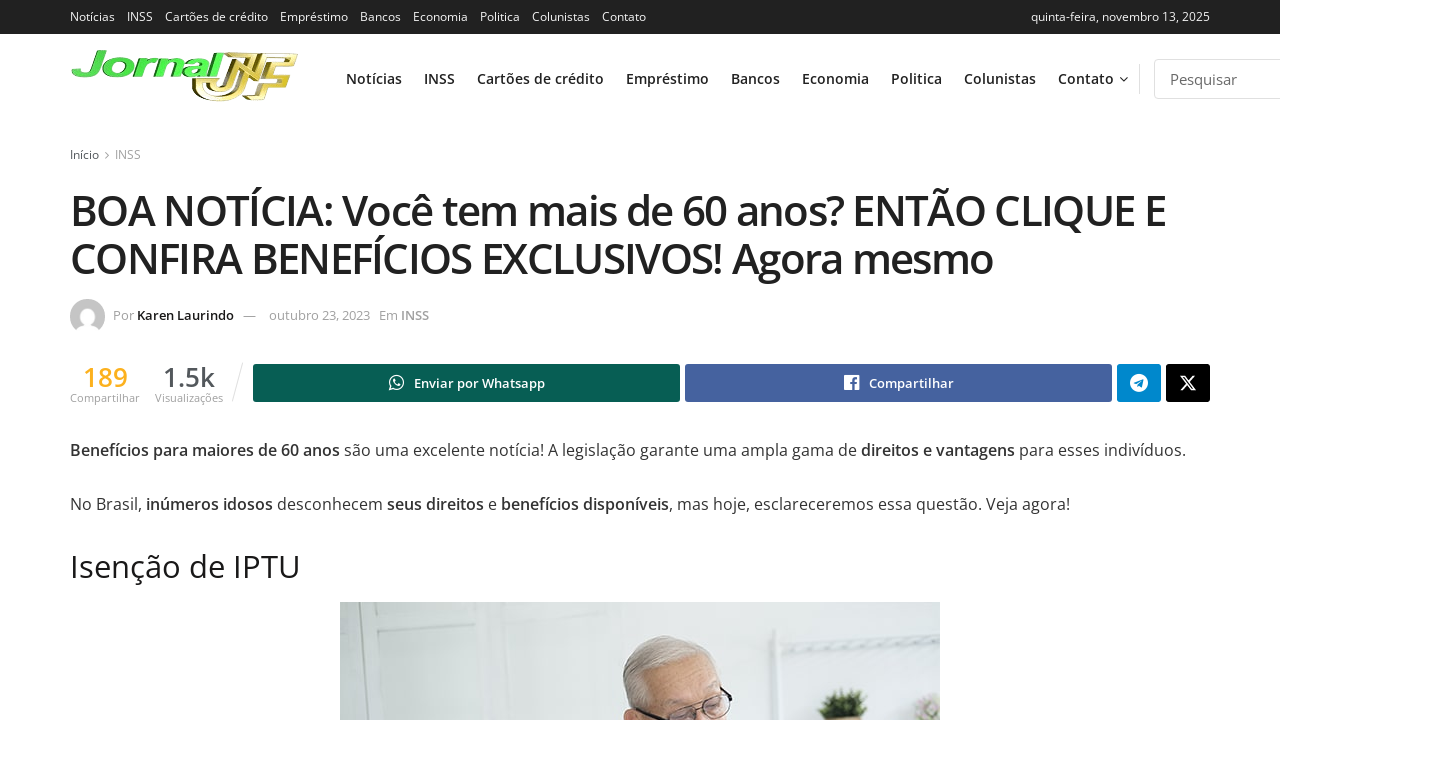

--- FILE ---
content_type: application/javascript
request_url: https://cdn.cloud.adseleto.com/as_jornaljf.js
body_size: 250
content:
import "https://cdn.cloud.adseleto.com/plugins/prebid.min.js";import W from "https://cdn.cloud.adseleto.com/adseleto-wrapper.min.js";window.wrapper = new W({"config":{"gam_id":"22684288958","refresh":{"interval":30,"max_times":10,"smart_refresh":true},"ad_insert":{"anchor":{"device":["desk","mob"],"exclude_from":["/contato/","/category/*","/politica-privacidade/","/termos-de-uso/"],"anchor_position":"bottom"},"insert_after":[{"ref":".entry-header","position":"top","exclude_from":["/","/category/*","/contato/","/politica-privacidade/","/termos-de-uso/"]}],"interstitial":{"device":["desk","mob"],"exclude_from":["/","/category/*","/contato/","/politica-privacidade/","/termos-de-uso/"]},"automatic_insertion":[{"ref":".content-inner > .bialty-container, .content-inner","limit":4,"device":["desk","mob"],"position":"content","exclude_from":["/","/category/*","/contato/","/politica-privacidade/","/termos-de-uso/"],"after_paragraph":3}]},"domain_id":"as_jornaljf"},"plugins":{"prebid":{"bidders":{"seedtag":{"bidder":"seedtag","adUnits":{"top":{"id":"35942114","placement":"inBanner"},"anchor":{"id":"36550757","placement":"inScreen"},"content":{"id":"36550776","placement":"inArticle"}},"publisherId":"3179-1352-01"}}},"auto-custom-targets":true},"ts":1758904539169,"hub":true})

--- FILE ---
content_type: text/javascript
request_url: https://cdn.cloud.adseleto.com/plugins/template-3d0b43ca.mjs
body_size: -485
content:
const o=window.adseleto_plugins=window.adseleto_plugins||[];function t(e,...r){o.push(e)}class n{register(){throw new Error("Method not implemented.")}unregister(){throw new Error("Method not implemented.")}}export{t as A,n as W};


--- FILE ---
content_type: text/javascript
request_url: https://cdn.cloud.adseleto.com/plugins/prebid.min.js
body_size: 111998
content:
import{W as Zd,A as $d}from"./template-3d0b43ca.mjs";class el{static initialize(t){t.setConfig({rubicon:{singleRequest:!0}})}}class tl{static initialize(t){t.aliasBidder("appnexus","projectagora",{gvlid:1032}),t.bidderSettings.projectagora={bidCpmAdjustment:n=>n*.8}}}const Zo=class Jo{static initialize(t,n){const{environment:r}=ft;Object.entries(n.crid||{}).forEach(([i,o])=>{r.isThisDevice(r.device_type,o.device)&&o.position.forEach(a=>Jo.crids.set(a,i))}),delete n.crid}static transform({bidder:t,cid:n},r){return{bidder:t,params:{cid:n,crid:Jo.crids.get(r.getPosition())}}}};Zo.crids=new Map;let nl=Zo;const $o=class Xo{static initialize(t,n){Object.entries(n.adUnits).forEach(([r,i])=>{Xo.adUnits.set(r,i)})}static transform({bidder:t,publisherId:n},r){const i=r.getPosition(),o=Xo.adUnits.get(i),a=o?{publisherId:n,adUnitId:o.id,placement:o.placement}:null;return{bidder:t,params:a}}};$o.adUnits=new Map;let rl=$o;const ea={magnite:el,medianet:nl,projectagora:tl,seedtag:rl};function il(e){return e&&e.__esModule&&Object.prototype.hasOwnProperty.call(e,"default")?e.default:e}var ta={},na={exports:{}};(function(e){function t(n){return n&&n.__esModule?n:{default:n}}e.exports=t,e.exports.__esModule=!0,e.exports.default=e.exports})(na);var we=na.exports,ra={exports:{}};(function(e){function t(n){"@babel/helpers - typeof";return e.exports=t=typeof Symbol=="function"&&typeof Symbol.iterator=="symbol"?function(r){return typeof r}:function(r){return r&&typeof Symbol=="function"&&r.constructor===Symbol&&r!==Symbol.prototype?"symbol":typeof r},e.exports.__esModule=!0,e.exports.default=e.exports,t(n)}e.exports=t,e.exports.__esModule=!0,e.exports.default=e.exports})(ra);var He=ra.exports,ia={exports:{}},oa={exports:{}},aa;function ol(){return aa||(aa=1,function(e){function t(n){if(Array.isArray(n))return n}e.exports=t,e.exports.__esModule=!0,e.exports.default=e.exports}(oa)),oa.exports}var sa={exports:{}},ua;function al(){return ua||(ua=1,function(e){function t(n,r){var i=n==null?null:typeof Symbol<"u"&&n[Symbol.iterator]||n["@@iterator"];if(i!=null){var o,a,u,c,f=[],l=!0,d=!1;try{if(u=(i=i.call(n)).next,r===0){if(Object(i)!==i)return;l=!1}else for(;!(l=(o=u.call(i)).done)&&(f.push(o.value),f.length!==r);l=!0);}catch(p){d=!0,a=p}finally{try{if(!l&&i.return!=null&&(c=i.return(),Object(c)!==c))return}finally{if(d)throw a}}return f}}e.exports=t,e.exports.__esModule=!0,e.exports.default=e.exports}(sa)),sa.exports}var ca={exports:{}},da={exports:{}},la;function fa(){return la||(la=1,function(e){function t(n,r){(r==null||r>n.length)&&(r=n.length);for(var i=0,o=Array(r);i<r;i++)o[i]=n[i];return o}e.exports=t,e.exports.__esModule=!0,e.exports.default=e.exports}(da)),da.exports}var pa;function ga(){return pa||(pa=1,function(e){var t=fa();function n(r,i){if(r){if(typeof r=="string")return t(r,i);var o={}.toString.call(r).slice(8,-1);return o==="Object"&&r.constructor&&(o=r.constructor.name),o==="Map"||o==="Set"?Array.from(r):o==="Arguments"||/^(?:Ui|I)nt(?:8|16|32)(?:Clamped)?Array$/.test(o)?t(r,i):void 0}}e.exports=n,e.exports.__esModule=!0,e.exports.default=e.exports}(ca)),ca.exports}var ma={exports:{}},va;function sl(){return va||(va=1,function(e){function t(){throw new TypeError(`Invalid attempt to destructure non-iterable instance.
In order to be iterable, non-array objects must have a [Symbol.iterator]() method.`)}e.exports=t,e.exports.__esModule=!0,e.exports.default=e.exports}(ma)),ma.exports}var ba;function We(){return ba||(ba=1,function(e){var t=ol(),n=al(),r=ga(),i=sl();function o(a,u){return t(a)||n(a,u)||r(a,u)||i()}e.exports=o,e.exports.__esModule=!0,e.exports.default=e.exports}(ia)),ia.exports}var ha={exports:{}},ya={exports:{}},Ea={exports:{}},Aa;function ul(){return Aa||(Aa=1,function(e){var t=He.default;function n(r,i){if(t(r)!="object"||!r)return r;var o=r[Symbol.toPrimitive];if(o!==void 0){var a=o.call(r,i||"default");if(t(a)!="object")return a;throw new TypeError("@@toPrimitive must return a primitive value.")}return(i==="string"?String:Number)(r)}e.exports=n,e.exports.__esModule=!0,e.exports.default=e.exports}(Ea)),Ea.exports}var Ta;function _a(){return Ta||(Ta=1,function(e){var t=He.default,n=ul();function r(i){var o=n(i,"string");return t(o)=="symbol"?o:o+""}e.exports=r,e.exports.__esModule=!0,e.exports.default=e.exports}(ya)),ya.exports}var Ia;function Xe(){return Ia||(Ia=1,function(e){var t=_a();function n(r,i,o){return(i=t(i))in r?Object.defineProperty(r,i,{value:o,enumerable:!0,configurable:!0,writable:!0}):r[i]=o,r}e.exports=n,e.exports.__esModule=!0,e.exports.default=e.exports}(ha)),ha.exports}var tt={};Object.defineProperty(tt,"__esModule",{value:!0}),tt.getGlobal=cl,tt.registerModule=dl;var Hn=window,Kn=Hn.pbjs=Hn.pbjs||{};Kn.cmd=Kn.cmd||[],Kn.que=Kn.que||[],Hn===window&&(Hn._pbjsGlobals=Hn._pbjsGlobals||[],Hn._pbjsGlobals.push("pbjs"));function cl(){return Kn}function dl(e){Kn.installedModules.push(e)}var Sa={},Oa={exports:{}},wa={exports:{}},Ca;function ll(){return Ca||(Ca=1,function(e){var t=fa();function n(r){if(Array.isArray(r))return t(r)}e.exports=n,e.exports.__esModule=!0,e.exports.default=e.exports}(wa)),wa.exports}var Ra={exports:{}},Pa;function fl(){return Pa||(Pa=1,function(e){function t(n){if(typeof Symbol<"u"&&n[Symbol.iterator]!=null||n["@@iterator"]!=null)return Array.from(n)}e.exports=t,e.exports.__esModule=!0,e.exports.default=e.exports}(Ra)),Ra.exports}var Da={exports:{}},Na;function pl(){return Na||(Na=1,function(e){function t(){throw new TypeError(`Invalid attempt to spread non-iterable instance.
In order to be iterable, non-array objects must have a [Symbol.iterator]() method.`)}e.exports=t,e.exports.__esModule=!0,e.exports.default=e.exports}(Da)),Da.exports}var xa;function wt(){return xa||(xa=1,function(e){var t=ll(),n=fl(),r=ga(),i=pl();function o(a){return t(a)||n(a)||r(a)||i()}e.exports=o,e.exports.__esModule=!0,e.exports.default=e.exports}(Oa)),Oa.exports}var gn={},br={},Ke={};Object.defineProperty(Ke,"__esModule",{value:!0}),Ke.arrayFrom=ml,Ke.find=vl,Ke.findIndex=bl,Ke.includes=gl;function gl(e,t,n){return e&&e.includes(t,n)||!1}function ml(){return Array.from.apply(Array,arguments)}function vl(e,t,n){return e&&e.find(t,n)}function bl(e,t,n){return e&&e.findIndex(t,n)}var ka;function ja(){if(ka)return br;ka=1,Object.defineProperty(br,"__esModule",{value:!0}),br.getPriceBucketString=f,br.isValidPriceConfig=d;var e=Ke,t=be(),n=Be(),r=2,i={buckets:[{max:5,increment:.5}]},o={buckets:[{max:20,increment:.1}]},a={buckets:[{max:20,increment:.01}]},u={buckets:[{max:3,increment:.01},{max:8,increment:.05},{max:20,increment:.5}]},c={buckets:[{max:5,increment:.05},{max:10,increment:.1},{max:20,increment:.5}]};function f(g,m){var h=arguments.length>2&&arguments[2]!==void 0?arguments[2]:1,b=parseFloat(g);return isNaN(b)&&(b=""),{low:b===""?"":l(g,i,h),med:b===""?"":l(g,o,h),high:b===""?"":l(g,a,h),auto:b===""?"":l(g,c,h),dense:b===""?"":l(g,u,h),custom:b===""?"":l(g,m,h)}}function l(g,m,h){var b="";if(!d(m))return b;var T=m.buckets.reduce(function(S,I){return S.max>I.max?S:I},{max:0}),_=0,A=(0,e.find)(m.buckets,function(S){if(g>T.max*h){var I=S.precision;typeof I>"u"&&(I=r),b=(S.max*h).toFixed(I)}else{if(g<=S.max*h&&g>=_*h)return S.min=_,S;_=S.max}});return A&&(b=p(g,A,h)),b}function d(g){if((0,t.isEmpty)(g)||!g.buckets||!Array.isArray(g.buckets))return!1;var m=!0;return g.buckets.forEach(function(h){(!h.max||!h.increment)&&(m=!1)}),m}function p(g,m,h){var b=typeof m.precision<"u"?m.precision:r,T=m.increment*h,_=m.min*h,A=Math.floor,S=n.config.getConfig("cpmRoundingFunction");typeof S=="function"&&(A=S);var I=Math.pow(10,b+2),C=(g*I-_*I)/(T*I),N,k;try{N=A(C)*T+_}catch{k=!0}return(k||typeof N!="number")&&((0,t.logWarn)("Invalid rounding function passed in config"),N=Math.floor(C)*T+_),N=Number(N.toFixed(10)),N.toFixed(b)}return br}var ke={},Ba;function Dt(){return Ba||(Ba=1,Object.defineProperty(ke,"__esModule",{value:!0}),ke.TARGETING_KEYS=ke.STATUS=ke.S2S=ke.REJECTION_REASON=ke.PREBID_NATIVE_DATA_KEYS_TO_ORTB=ke.NATIVE_KEYS_THAT_ARE_NOT_ASSETS=ke.NATIVE_KEYS=ke.NATIVE_IMAGE_TYPES=ke.NATIVE_ASSET_TYPES=ke.MESSAGES=ke.JSON_MAPPING=ke.GRANULARITY_OPTIONS=ke.EVENT_ID_PATHS=ke.EVENTS=ke.DEFAULT_TARGETING_KEYS=ke.DEBUG_MODE=ke.BID_STATUS=ke.AD_RENDER_FAILED_REASON=void 0,ke.JSON_MAPPING={PL_CODE:"code",PL_SIZE:"sizes",PL_BIDS:"bids",BD_BIDDER:"bidder",BD_ID:"paramsd",BD_PL_ID:"placementId",ADSERVER_TARGETING:"adserverTargeting",BD_SETTING_STANDARD:"standard"},ke.DEBUG_MODE="pbjs_debug",ke.STATUS={GOOD:1},ke.EVENTS={AUCTION_INIT:"auctionInit",AUCTION_TIMEOUT:"auctionTimeout",AUCTION_END:"auctionEnd",BID_ADJUSTMENT:"bidAdjustment",BID_TIMEOUT:"bidTimeout",BID_REQUESTED:"bidRequested",BID_RESPONSE:"bidResponse",BID_REJECTED:"bidRejected",NO_BID:"noBid",SEAT_NON_BID:"seatNonBid",BID_WON:"bidWon",BIDDER_DONE:"bidderDone",BIDDER_ERROR:"bidderError",SET_TARGETING:"setTargeting",BEFORE_REQUEST_BIDS:"beforeRequestBids",BEFORE_BIDDER_HTTP:"beforeBidderHttp",REQUEST_BIDS:"requestBids",ADD_AD_UNITS:"addAdUnits",AD_RENDER_FAILED:"adRenderFailed",AD_RENDER_SUCCEEDED:"adRenderSucceeded",TCF2_ENFORCEMENT:"tcf2Enforcement",AUCTION_DEBUG:"auctionDebug",BID_VIEWABLE:"bidViewable",STALE_RENDER:"staleRender",BILLABLE_EVENT:"billableEvent",BID_ACCEPTED:"bidAccepted",RUN_PAAPI_AUCTION:"paapiRunAuction",PAAPI_BID:"paapiBid",PAAPI_NO_BID:"paapiNoBid",PAAPI_ERROR:"paapiError"},ke.AD_RENDER_FAILED_REASON={PREVENT_WRITING_ON_MAIN_DOCUMENT:"preventWritingOnMainDocument",NO_AD:"noAd",EXCEPTION:"exception",CANNOT_FIND_AD:"cannotFindAd",MISSING_DOC_OR_ADID:"missingDocOrAdid"},ke.EVENT_ID_PATHS={bidWon:"adUnitCode"},ke.GRANULARITY_OPTIONS={LOW:"low",MEDIUM:"medium",HIGH:"high",AUTO:"auto",DENSE:"dense",CUSTOM:"custom"},ke.TARGETING_KEYS={BIDDER:"hb_bidder",AD_ID:"hb_adid",PRICE_BUCKET:"hb_pb",SIZE:"hb_size",DEAL:"hb_deal",SOURCE:"hb_source",FORMAT:"hb_format",UUID:"hb_uuid",CACHE_ID:"hb_cache_id",CACHE_HOST:"hb_cache_host",ADOMAIN:"hb_adomain",ACAT:"hb_acat",CRID:"hb_crid",DSP:"hb_dsp"},ke.DEFAULT_TARGETING_KEYS={BIDDER:"hb_bidder",AD_ID:"hb_adid",PRICE_BUCKET:"hb_pb",SIZE:"hb_size",DEAL:"hb_deal",FORMAT:"hb_format",UUID:"hb_uuid",CACHE_HOST:"hb_cache_host"},ke.NATIVE_KEYS={title:"hb_native_title",body:"hb_native_body",body2:"hb_native_body2",privacyLink:"hb_native_privacy",privacyIcon:"hb_native_privicon",sponsoredBy:"hb_native_brand",image:"hb_native_image",icon:"hb_native_icon",clickUrl:"hb_native_linkurl",displayUrl:"hb_native_displayurl",cta:"hb_native_cta",rating:"hb_native_rating",address:"hb_native_address",downloads:"hb_native_downloads",likes:"hb_native_likes",phone:"hb_native_phone",price:"hb_native_price",salePrice:"hb_native_saleprice",rendererUrl:"hb_renderer_url",adTemplate:"hb_adTemplate"},ke.S2S={SRC:"s2s",DEFAULT_ENDPOINT:"https://prebid.adnxs.com/pbs/v1/openrtb2/auction",SYNCED_BIDDERS_KEY:"pbjsSyncs"},ke.BID_STATUS={BID_TARGETING_SET:"targetingSet",RENDERED:"rendered",BID_REJECTED:"bidRejected"},ke.REJECTION_REASON={INVALID:"Bid has missing or invalid properties",INVALID_REQUEST_ID:"Invalid request ID",BIDDER_DISALLOWED:"Bidder code is not allowed by allowedAlternateBidderCodes / allowUnknownBidderCodes",FLOOR_NOT_MET:"Bid does not meet price floor",CANNOT_CONVERT_CURRENCY:"Unable to convert currency",DSA_REQUIRED:"Bid does not provide required DSA transparency info",DSA_MISMATCH:"Bid indicates inappropriate DSA rendering method",PRICE_TOO_HIGH:"Bid price exceeds maximum value"},ke.PREBID_NATIVE_DATA_KEYS_TO_ORTB={body:"desc",body2:"desc2",sponsoredBy:"sponsored",cta:"ctatext",rating:"rating",address:"address",downloads:"downloads",likes:"likes",phone:"phone",price:"price",salePrice:"saleprice",displayUrl:"displayurl"},ke.NATIVE_ASSET_TYPES={sponsored:1,desc:2,rating:3,likes:4,downloads:5,price:6,saleprice:7,phone:8,address:9,desc2:10,displayurl:11,ctatext:12},ke.NATIVE_IMAGE_TYPES={ICON:1,MAIN:3},ke.NATIVE_KEYS_THAT_ARE_NOT_ASSETS=["privacyIcon","clickUrl","sendTargetingKeys","adTemplate","rendererUrl","type"],ke.MESSAGES={REQUEST:"Prebid Request",RESPONSE:"Prebid Response",NATIVE:"Prebid Native",EVENT:"Prebid Event"}),ke}var Ma;function Be(){if(Ma)return gn;Ma=1;var e=we;Object.defineProperty(gn,"__esModule",{value:!0}),gn.config=gn.RANDOM=void 0,gn.newConfig=Y;var t=e(Xe()),n=e(He),r=e(We()),i=ja(),o=Ke,a=be(),u=Dt();function c(D,j){var P=Object.keys(D);if(Object.getOwnPropertySymbols){var B=Object.getOwnPropertySymbols(D);j&&(B=B.filter(function(H){return Object.getOwnPropertyDescriptor(D,H).enumerable})),P.push.apply(P,B)}return P}function f(D){for(var j=1;j<arguments.length;j++){var P=arguments[j]!=null?arguments[j]:{};j%2?c(Object(P),!0).forEach(function(B){(0,t.default)(D,B,P[B])}):Object.getOwnPropertyDescriptors?Object.defineProperties(D,Object.getOwnPropertyDescriptors(P)):c(Object(P)).forEach(function(B){Object.defineProperty(D,B,Object.getOwnPropertyDescriptor(P,B))})}return D}var l=(0,a.getParameterByName)(u.DEBUG_MODE).toUpperCase()==="TRUE",d=3e3,p=!0,g=!1,m=!1,h=!0,b=10,T=5e3,_=400,A=gn.RANDOM="random",S="fixed",I={};I[A]=!0,I[S]=!0;var C=A,N={LOW:"low",MEDIUM:"medium",HIGH:"high",AUTO:"auto",DENSE:"dense",CUSTOM:"custom"},k="*";function Y(){var D=[],j,P,B,H=null;function W(){j={};function s(q){return E[q].val}function v(q,se){E[q].val=se}var E={publisherDomain:{set:function(q){q!=null&&(0,a.logWarn)("publisherDomain is deprecated and has no effect since v7 - use pageUrl instead"),v("publisherDomain",q)}},priceGranularity:{val:N.MEDIUM,set:function(q){V(q)&&(typeof q=="string"?v("priceGranularity",J(q)?q:N.MEDIUM):(0,a.isPlainObject)(q)&&(v("customPriceBucket",q),v("priceGranularity",N.CUSTOM),(0,a.logMessage)("Using custom price granularity")))}},customPriceBucket:{val:{},set:function(){}},mediaTypePriceGranularity:{val:{},set:function(q){q!=null&&v("mediaTypePriceGranularity",Object.keys(q).reduce(function(se,fe){return V(q[fe])?typeof q=="string"?se[fe]=J(q[fe])?q[fe]:s("priceGranularity"):(0,a.isPlainObject)(q)&&(se[fe]=q[fe],(0,a.logMessage)("Using custom price granularity for ".concat(fe))):(0,a.logWarn)("Invalid price granularity for media type: ".concat(fe)),se},{}))}},bidderSequence:{val:C,set:function(q){I[q]?v("bidderSequence",q):(0,a.logWarn)("Invalid order: ".concat(q,". Bidder Sequence was not set."))}},auctionOptions:{val:{},set:function(q){ce(q)&&v("auctionOptions",q)}}},O={debug:l,bidderTimeout:d,enableSendAllBids:p,useBidCache:m,deviceAccess:h,timeoutBuffer:_,disableAjaxTimeout:g,maxNestedIframes:b,maxBid:T};Object.defineProperties(O,Object.fromEntries(Object.entries(E).map(function(q){var se=(0,r.default)(q,2),fe=se[0],ue=se[1];return[fe,Object.assign({get:s.bind(null,fe),set:v.bind(null,fe),enumerable:!0},ue)]}))),P&&Oe(Object.keys(P).reduce(function(q,se){return P[se]!==O[se]&&(q[se]=O[se]||{}),q},{})),P=O,B={};function J(q){return(0,o.find)(Object.keys(N),function(se){return q===N[se]})}function V(q){if(!q)return(0,a.logError)("Prebid Error: no value passed to `setPriceGranularity()`"),!1;if(typeof q=="string")J(q)||(0,a.logWarn)("Prebid Warning: setPriceGranularity was called with invalid setting, using `medium` as default.");else if((0,a.isPlainObject)(q)&&!(0,i.isValidPriceConfig)(q))return(0,a.logError)("Invalid custom price value passed to `setPriceGranularity()`"),!1;return!0}function ce(q){if(!(0,a.isPlainObject)(q))return(0,a.logWarn)("Auction Options must be an object"),!1;for(var se=0,fe=Object.keys(q);se<fe.length;se++){var ue=fe[se];if(ue!=="secondaryBidders"&&ue!=="suppressStaleRender")return(0,a.logWarn)("Auction Options given an incorrect param: ".concat(ue)),!1;if(ue==="secondaryBidders")if((0,a.isArray)(q[ue])){if(!q[ue].every(a.isStr))return(0,a.logWarn)("Auction Options ".concat(ue," must be only string")),!1}else return(0,a.logWarn)("Auction Options ".concat(ue," must be of type Array")),!1;else if(ue==="suppressStaleRender"&&!(0,a.isBoolean)(q[ue]))return(0,a.logWarn)("Auction Options ".concat(ue," must be of type boolean")),!1}return!0}}function x(){if(H&&B&&(0,a.isPlainObject)(B[H])){var s=B[H],v=new Set(Object.keys(P).concat(Object.keys(s)));return(0,o.arrayFrom)(v).reduce(function(E,O){return typeof s[O]>"u"?E[O]=P[O]:typeof P[O]>"u"?E[O]=s[O]:(0,a.isPlainObject)(s[O])?E[O]=(0,a.mergeDeep)({},P[O],s[O]):E[O]=s[O],E},{})}return Object.assign({},P)}function z(){var s=x();return Object.defineProperty(s,"ortb2",{get:function(){throw new Error("invalid access to 'orbt2' config - use request parameters instead")}}),s}var G=[x,z].map(function(s){return function(){if(arguments.length<=1&&typeof(arguments.length<=0?void 0:arguments[0])!="function"){var v=arguments.length<=0?void 0:arguments[0];return v?(0,a.deepAccess)(s(),v):x()}return Ee.apply(void 0,arguments)}}),Q=(0,r.default)(G,2),ne=Q[0],te=Q[1],L=[te,ne].map(function(s){return function(){var v=s.apply(void 0,arguments);return v&&(0,n.default)(v)==="object"&&(v=(0,a.deepClone)(v)),v}}),F=(0,r.default)(L,2),X=F[0],oe=F[1];function Z(){return B}function le(s){if(!(0,a.isPlainObject)(s)){(0,a.logError)("setConfig options must be an object");return}var v=Object.keys(s),E={};v.forEach(function(O){var J=s[O];(0,a.isPlainObject)(j[O])&&(0,a.isPlainObject)(J)&&(J=Object.assign({},j[O],J));try{E[O]=P[O]=J}catch(V){(0,a.logWarn)("Cannot set config for property ".concat(O," : "),V)}}),Oe(E)}function ge(s){if(!(0,a.isPlainObject)(j)){(0,a.logError)("defaults must be an object");return}Object.assign(j,s),Object.assign(P,s)}function Ee(s,v){var E=arguments.length>2&&arguments[2]!==void 0?arguments[2]:{},O=v;if(typeof s!="string"&&(O=s,s=k,E=v||{}),typeof O!="function"){(0,a.logError)("listener must be a function");return}var J={topic:s,callback:O};return D.push(J),E.init&&O(s===k?te():(0,t.default)({},s,te(s))),function(){D.splice(D.indexOf(J),1)}}function Oe(s){var v=Object.keys(s);D.filter(function(E){return(0,o.includes)(v,E.topic)}).forEach(function(E){E.callback((0,t.default)({},E.topic,s[E.topic]))}),D.filter(function(E){return E.topic===k}).forEach(function(E){return E.callback(s)})}function je(s){var v=arguments.length>1&&arguments[1]!==void 0?arguments[1]:!1;try{E(s),s.bidders.forEach(function(O){B[O]||(B[O]={}),Object.keys(s.config).forEach(function(J){var V=s.config[J];if((0,a.isPlainObject)(V)){var ce=v?a.mergeDeep:Object.assign;B[O][J]=ce({},B[O][J]||{},V)}else B[O][J]=V})})}catch(O){(0,a.logError)(O)}function E(O){if(!(0,a.isPlainObject)(O))throw"setBidderConfig bidder options must be an object";if(!(Array.isArray(O.bidders)&&O.bidders.length))throw"setBidderConfig bidder options must contain a bidders list with at least 1 bidder";if(!(0,a.isPlainObject)(O.config))throw"setBidderConfig bidder options must contain a config object"}}function Ye(s){if(!(0,a.isPlainObject)(s)){(0,a.logError)("mergeConfig input must be an object");return}var v=(0,a.mergeDeep)(x(),s);return le(f({},v)),v}function ae(s){return je(s,!0)}function de(s,v){H=s;try{return v()}finally{y()}}function R(s){return function(v){return function(){if(typeof v=="function"){for(var E=arguments.length,O=new Array(E),J=0;J<E;J++)O[J]=arguments[J];return de(s,v.bind.apply(v,[this].concat(O)))}else(0,a.logWarn)("config.callbackWithBidder callback is not a function")}}}function M(){return H}function y(){H=null}return W(),{getCurrentBidder:M,resetBidder:y,getConfig:te,getAnyConfig:ne,readConfig:X,readAnyConfig:oe,setConfig:le,mergeConfig:Ye,setDefaults:ge,resetConfig:W,runWithBidder:de,callbackWithBidder:R,setBidderConfig:je,getBidderConfig:Z,mergeBidderConfig:ae}}return gn.config=Y(),gn}var Hi={},Ua;function hl(){if(Ua)return Hi;Ua=1;var e=we,t=e(He);function n(r){var i,o,a;if(Array.isArray(r)){for(o=Array(i=r.length);i--;)o[i]=(a=r[i])&&(0,t.default)(a)==="object"?n(a):a;return o}if(Object.prototype.toString.call(r)==="[object Object]"){o={};for(i in r)i==="__proto__"?Object.defineProperty(o,i,{value:n(r[i]),configurable:!0,enumerable:!0,writable:!0}):o[i]=(a=r[i])&&(0,t.default)(a)==="object"?n(a):a;return o}return r}return Hi.klona=n,Hi}var ht={},Va={exports:{}},Ga;function Ki(){return Ga||(Ga=1,function(e){function t(n,r){if(!(n instanceof r))throw new TypeError("Cannot call a class as a function")}e.exports=t,e.exports.__esModule=!0,e.exports.default=e.exports}(Va)),Va.exports}var qa={exports:{}},Ya;function Ji(){return Ya||(Ya=1,function(e){var t=_a();function n(i,o){for(var a=0;a<o.length;a++){var u=o[a];u.enumerable=u.enumerable||!1,u.configurable=!0,"value"in u&&(u.writable=!0),Object.defineProperty(i,t(u.key),u)}}function r(i,o,a){return o&&n(i.prototype,o),a&&n(i,a),Object.defineProperty(i,"prototype",{writable:!1}),i}e.exports=r,e.exports.__esModule=!0,e.exports.default=e.exports}(qa)),qa.exports}var Xi=we;Object.defineProperty(ht,"__esModule",{value:!0}),ht.GreedyPromise=void 0,ht.defer=Il;var Wa=Xi(We()),yl=Xi(Ki()),El=Xi(Ji());function La(e,t,n){Al(e,t),t.set(e,n)}function Al(e,t){if(t.has(e))throw new TypeError("Cannot initialize the same private elements twice on an object")}function Fa(e,t){return e.get(hr(e,t))}function za(e,t,n){return e.set(hr(e,t),n),n}function hr(e,t,n){if(typeof e=="function"?e===t:e.has(t))return arguments.length<3?t:n;throw new TypeError("Private element is not present on this object")}var Qi=0,Tl=1,Zi=new WeakMap,$i=new WeakMap,_l=ht.GreedyPromise=function(){function e(t){if((0,yl.default)(this,e),La(this,Zi,void 0),La(this,$i,void 0),typeof t!="function")throw new Error("resolver not a function");var n=[],r=[],i=[Qi,Tl].map(function(c){return function(f){if(c===Qi&&typeof f?.then=="function")f.then(a,u);else if(!n.length)for(n.push(c,f);r.length;)r.shift()()}}),o=(0,Wa.default)(i,2),a=o[0],u=o[1];try{t(a,u)}catch(c){u(c)}za(Zi,this,n),za($i,this,r)}return(0,El.default)(e,[{key:"then",value:function(t,n){var r=this,i=Fa(Zi,this);return new this.constructor(function(o,a){var u=function(){var c=i[1],f=i[0]===Qi?[t,o]:[n,a],l=(0,Wa.default)(f,2),d=l[0],p=l[1];if(typeof d=="function"){try{c=d(c)}catch(g){a(g);return}p=o}p(c)};i.length?u():Fa($i,r).push(u)})}},{key:"catch",value:function(t){return this.then(null,t)}},{key:"finally",value:function(t){var n=this,r;return this.then(function(i){return r=i,t()},function(i){return r=n.constructor.reject(i),t()}).then(function(){return r})}}],[{key:"timeout",value:function(){var t=arguments.length>0&&arguments[0]!==void 0?arguments[0]:0;return new e(function(n){t===0?n():setTimeout(n,t)})}},{key:"race",value:function(t){var n=this;return new this(function(r,i){hr(e,n,eo).call(n,t,function(o,a){return o?r(a):i(a)})})}},{key:"all",value:function(t){var n=this;return new this(function(r,i){var o=[];hr(e,n,eo).call(n,t,function(a,u,c){return a?o[c]=u:i(u)},function(){return r(o)})})}},{key:"allSettled",value:function(t){var n=this;return new this(function(r){var i=[];hr(e,n,eo).call(n,t,function(o,a,u){return i[u]=o?{status:"fulfilled",value:a}:{status:"rejected",reason:a}},function(){return r(i)})})}},{key:"resolve",value:function(t){return new this(function(n){return n(t)})}},{key:"reject",value:function(t){return new this(function(n,r){return r(t)})}}])}();function eo(e,t,n){var r=this,i=e.length;function o(){t.apply(this,arguments),--i<=0&&n&&n()}e.length===0&&n?n():e.forEach(function(a,u){return r.resolve(a).then(function(c){return o(!0,c,u)},function(c){return o(!1,c,u)})})}function Il(){var e=arguments.length>0&&arguments[0]!==void 0?arguments[0]:{},t=e.promiseFactory,n=t===void 0?function(a){return new _l(a)}:t;function r(a){return function(u){return a(u)}}var i,o;return{promise:n(function(a,u){i=a,o=u}),resolve:r(i),reject:r(o)}}var Ha={},Ka;function Sl(){return Ka||(Ka=1,function(e){Object.defineProperty(e,"__esModule",{value:!0}),e.default=t;function t(n,r,i,o,a){for(r=r.split?r.split("."):r,o=0;o<r.length;o++)n=n?n[r[o]]:a;return n===a?i:n}}(Ha)),Ha}var to={},Ja;function Ol(){if(Ja)return to;Ja=1;var e=we,t=e(He);function n(r,i,o){i.split&&(i=i.split("."));for(var a=0,u=i.length,c=r,f,l;a<u&&(l=i[a++],!(l==="__proto__"||l==="constructor"||l==="prototype"));)c=c[l]=a===u?o:(0,t.default)(f=c[l])===(0,t.default)(i)?f:i[a]*0!==0||~(""+i[a]).indexOf(".")?{}:[]}return to.dset=n,to}var Xa;function be(){return Xa||(Xa=1,function(e){var t=we;Object.defineProperty(e,"__esModule",{value:!0}),e._each=ye,e._map=Ae,e._setEventEmitter=j,e.binarySearch=Qd,e.buildUrl=zn,e.callBurl=xe,e.canAccessWindowTop=ae,e.checkCookieSupport=Kr,e.cleanObj=Tn,e.compareCodeAndSlot=void 0,e.contains=_e,e.convertObjectToArray=Jd,e.createIframe=void 0,e.createInvisibleIframe=V,e.createTrackPixelHtml=Le,e.createTrackPixelIframeHtml=mt,e.cyrb53Hash=Fd,e.debugTurnedOn=O,Object.defineProperty(e,"deepAccess",{enumerable:!0,get:function(){return p.default}}),e.deepClone=Ln,e.deepEqual=In,Object.defineProperty(e,"deepSetValue",{enumerable:!0,get:function(){return g.dset}}),e.delayExecution=Jr,e.encodeMacroURI=zt,e.flatten=it,e.formatQS=bt,e.generateUUID=G,e.getBidIdParameter=ne,e.getBidRequest=ot,e.getBidderCodes=ln,e.getDNT=Li,e.getDefinedParams=qi,e.getParameterByName=ce,e.getPerformanceNow=Gi,e.getPrebidInternal=W,e.getUniqueIdentifierStr=z,e.getUnixTimestampFromNow=Kd,e.getUserConfiguredParams=Wi,e.getValue=vt,e.getWindowLocation=Ye,e.getWindowSelf=je,e.getWindowTop=Oe,e.groupBy=Xr,e.hasConsoleLogger=E,e.hasDeviceAccess=mr,e.hasNonSerializableProperty=Qo,e.inIframe=gr,e.insertElement=Te,e.insertHtmlIntoIframe=Ue,e.insertUserSyncIframe=rt,e.internal=void 0,e.isA=q,e.isAdUnitCodeMatchingSlot=De,e.isApnGetTagDefined=Yn,e.isArray=void 0,e.isArrayOfNums=Qr,e.isBoolean=U,e.isEmpty=$,e.isEmptyStr=ie,e.isFn=se,e.isGptPubadsDefined=qn,e.isInteger=void 0,e.isNumber=me,e.isPlainObject=Se,e.isSafariBrowser=Fn,e.isSafeFrameWindow=fn,e.isStr=fe,e.isValidMediaTypes=Yi,e.logError=y,e.logInfo=R,e.logMessage=de,e.logWarn=M,e.memoize=Hd,e.mergeDeep=Sn,e.parseGPTSingleSizeArray=Z,e.parseGPTSingleSizeArrayToRtbSize=ge,e.parseQS=Ot,e.parseQueryStringParameters=te,e.parseSizesInput=X,e.parseUrl=_n,e.pick=pn,e.prefixLog=s,e.replaceAuctionPrice=Mi,e.replaceClickThrough=Ui,e.replaceMacros=Hr,e.safeJSONParse=zd,e.setScriptAttributes=Xd,e.shuffle=Wn,e.sizeTupleToRtbSize=le,e.sizeTupleToSizeString=oe,e.sizesToSizeTuples=F,e.timestamp=Vi,e.transformAdServerTargetingObj=L,e.triggerPixel=Ce,e.uniques=Fe,e.unsupportedBidderMessage=Mt,e.waitForElementToLoad=Ie;var n=t(wt()),r=t(He),i=t(Xe()),o=t(We()),a=Be(),u=hl(),c=Ke,f=Dt(),l=ht,d=tt,p=t(Sl()),g=Ol(),m="String",h="Function",b="Number",T="Object",_="Boolean",A=Object.prototype.toString,S=!!window.console,I=!!(S&&window.console.log),C=!!(S&&window.console.info),N=!!(S&&window.console.warn),k=!!(S&&window.console.error),Y,D=(0,d.getGlobal)();function j(w){Y=w}function P(){Y?.apply(void 0,arguments)}var B=e.internal={checkCookieSupport:Kr,createTrackPixelIframeHtml:mt,getWindowSelf:je,getWindowTop:Oe,canAccessWindowTop:ae,getWindowLocation:Ye,insertUserSyncIframe:rt,insertElement:Te,isFn:se,triggerPixel:Ce,logError:y,logWarn:M,logMessage:de,logInfo:R,parseQS:Ot,formatQS:bt,deepEqual:In},H={};function W(){return H}var x=function(){var w=0;return function(){return w++,w}}();function z(){return x()+Math.random().toString(16).substr(2)}function G(w){return w?(w^Q()>>w/4).toString(16):([1e7]+-1e3+-4e3+-8e3+-1e11).replace(/[018]/g,G)}function Q(){return window&&window.crypto&&window.crypto.getRandomValues?crypto.getRandomValues(new Uint8Array(1))[0]%16:Math.random()*16}function ne(w,K){return K?.[w]||""}function te(w){var K="";for(var ee in w)w.hasOwnProperty(ee)&&(K+=ee+"="+encodeURIComponent(w[ee])+"&");return K=K.replace(/&$/,""),K}function L(w){return w&&Object.getOwnPropertyNames(w).length>0?Object.keys(w).map(function(K){return"".concat(K,"=").concat(encodeURIComponent(w[K]))}).join("&"):""}function F(w){return typeof w=="string"?w.split(/\s*,\s*/).map(function(K){return K.match(/^(\d+)x(\d+)$/i)}).filter(function(K){return K}).map(function(K){var ee=(0,o.default)(K,3);ee[0];var re=ee[1],pe=ee[2];return[parseInt(re,10),parseInt(pe,10)]}):Array.isArray(w)?Ee(w)?[w]:w.filter(Ee):[]}function X(w){return F(w).map(oe)}function oe(w){return w[0]+"x"+w[1]}function Z(w){if(Ee(w))return oe(w)}function le(w){return{w:w[0],h:w[1]}}function ge(w){if(Ee(w))return le(w)}function Ee(w){return ue(w)&&w.length===2&&!isNaN(w[0])&&!isNaN(w[1])}function Oe(){return window.top}function je(){return window.self}function Ye(){return window.location}function ae(){try{if(B.getWindowTop().location.href)return!0}catch{return!1}}function de(){O()&&I&&console.log.apply(console,v(arguments,"MESSAGE:"))}function R(){O()&&C&&console.info.apply(console,v(arguments,"INFO:"))}function M(){O()&&N&&console.warn.apply(console,v(arguments,"WARNING:")),P(f.EVENTS.AUCTION_DEBUG,{type:"WARNING",arguments})}function y(){O()&&k&&console.error.apply(console,v(arguments,"ERROR:")),P(f.EVENTS.AUCTION_DEBUG,{type:"ERROR",arguments})}function s(w){function K(ee){return function(){for(var re=arguments.length,pe=new Array(re),Ne=0;Ne<re;Ne++)pe[Ne]=arguments[Ne];ee.apply(void 0,[w].concat(pe))}}return{logError:K(y),logWarn:K(M),logMessage:K(de),logInfo:K(R)}}function v(w,K){w=[].slice.call(w);var ee=a.config.getCurrentBidder();return K&&w.unshift(K),ee&&w.unshift(re("#aaa")),w.unshift(re("#3b88c3")),w.unshift("%cPrebid"+(ee?"%c".concat(ee):"")),w;function re(pe){return"display: inline-block; color: #fff; background: ".concat(pe,"; padding: 1px 4px; border-radius: 3px;")}}function E(){return I}function O(){return!!a.config.getConfig("debug")}var J=e.createIframe=function(){var w={border:"0px",hspace:"0",vspace:"0",marginWidth:"0",marginHeight:"0",scrolling:"no",frameBorder:"0",allowtransparency:"true"};return function(K,ee){var re=arguments.length>2&&arguments[2]!==void 0?arguments[2]:{},pe=K.createElement("iframe");return Object.assign(pe,Object.assign({},w,ee)),Object.assign(pe.style,re),pe}}();function V(){return J(document,{id:z(),width:0,height:0,src:"about:blank"},{display:"none",height:"0px",width:"0px",border:"0px"})}function ce(w){return Ot(Ye().search)[w]||""}function q(w,K){return A.call(w)==="[object "+K+"]"}function se(w){return q(w,h)}function fe(w){return q(w,m)}var ue=e.isArray=Array.isArray.bind(Array);function me(w){return q(w,b)}function Se(w){return q(w,T)}function U(w){return q(w,_)}function $(w){return w?ue(w)||fe(w)?!(w.length>0):Object.keys(w).length<=0:!0}function ie(w){return fe(w)&&(!w||w.length===0)}function ye(w,K){var ee=this;if(se(w?.forEach))return w.forEach(K,this);Object.entries(w||{}).forEach(function(re){var pe=(0,o.default)(re,2),Ne=pe[0],Je=pe[1];return K.call(ee,Je,Ne)})}function _e(w,K){return se(w?.includes)&&w.includes(K)}function Ae(w,K){return se(w?.map)?w.map(K):Object.entries(w||{}).map(function(ee){var re=(0,o.default)(ee,2),pe=re[0],Ne=re[1];return K(Ne,pe,w)})}function Te(w,K,ee,re){K=K||document;var pe;ee?pe=K.getElementsByTagName(ee):pe=K.getElementsByTagName("head");try{if(pe=pe.length?pe:K.getElementsByTagName("body"),pe.length){pe=pe[0];var Ne=re?null:pe.firstChild;return pe.insertBefore(w,Ne)}}catch{}}function Ie(w,K){var ee=null;return new l.GreedyPromise(function(re){var pe=function(){w.removeEventListener("load",pe),w.removeEventListener("error",pe),ee!=null&&window.clearTimeout(ee),re()};w.addEventListener("load",pe),w.addEventListener("error",pe),K!=null&&(ee=window.setTimeout(pe,K))})}function Ce(w,K,ee){var re=new Image;K&&B.isFn(K)&&Ie(re,ee).then(K),re.src=w}function xe(w){var K=w.source,ee=w.burl;K===f.S2S.SRC&&ee&&B.triggerPixel(ee)}function Ue(w){if(w){var K=V();B.insertElement(K,document,"body"),function(ee){ee.open(),ee.write(w),ee.close()}(K.contentWindow.document)}}function rt(w,K,ee){var re=B.createTrackPixelIframeHtml(w,!1,"allow-scripts allow-same-origin"),pe=document.createElement("div");pe.innerHTML=re;var Ne=pe.firstChild;K&&B.isFn(K)&&Ie(Ne,ee).then(K),B.insertElement(Ne,document,"html",!0)}function Le(w){var K=arguments.length>1&&arguments[1]!==void 0?arguments[1]:encodeURI;if(!w)return"";var ee=K(w),re='<div style="position:absolute;left:0px;top:0px;visibility:hidden;">';return re+='<img src="'+ee+'"></div>',re}function zt(w){var K=Array.from(w.matchAll(/\$({[^}]+})/g)).map(function(ee){return ee[1]});return K.reduce(function(ee,re){return ee.replace("$"+encodeURIComponent(re),"$"+re)},encodeURI(w))}function mt(w){var K=arguments.length>1&&arguments[1]!==void 0?arguments[1]:!0,ee=arguments.length>2&&arguments[2]!==void 0?arguments[2]:"";return w?(K&&(w=encodeURI(w)),ee&&(ee='sandbox="'.concat(ee,'"')),"<iframe ".concat(ee,' id="').concat(z(),`"
      frameborder="0"
      allowtransparency="true"
      marginheight="0" marginwidth="0"
      width="0" hspace="0" vspace="0" height="0"
      style="height:0px;width:0px;display:none;"
      scrolling="no"
      src="`).concat(w,`">
    </iframe>`)):""}function Fe(w,K,ee){return ee.indexOf(w)===K}function it(w,K){return w.concat(K)}function ot(w,K){if(w)return K.flatMap(function(ee){return ee.bids}).find(function(ee){return["bidId","adId","bid_id"].some(function(re){return ee[re]===w})})}function vt(w,K){return w[K]}function ln(){var w=arguments.length>0&&arguments[0]!==void 0?arguments[0]:D.adUnits;return w.map(function(K){return K.bids.map(function(ee){return ee.bidder}).reduce(it,[])}).reduce(it,[]).filter(function(K){return typeof K<"u"}).filter(Fe)}function qn(){if(window.googletag&&se(window.googletag.pubads)&&se(window.googletag.pubads().getSlots))return!0}function Yn(){if(window.apntag&&se(window.apntag.getTag))return!0}function Wn(w){for(var K=w.length;K>0;){var ee=Math.floor(Math.random()*K);K--;var re=w[K];w[K]=w[ee],w[ee]=re}return w}function Ln(w){return(0,u.klona)(w)||{}}function gr(){try{return B.getWindowSelf()!==B.getWindowTop()}catch{return!0}}function fn(){if(!gr())return!1;var w=B.getWindowSelf();return!!(w.$sf&&w.$sf.ext)}function Fn(){return/^((?!chrome|android|crios|fxios).)*safari/i.test(navigator.userAgent)}function Hr(w,K){if(w)return Object.entries(K).reduce(function(ee,re){var pe=(0,o.default)(re,2),Ne=pe[0],Je=pe[1];return ee.replace(new RegExp("\\$\\{"+Ne+"\\}","g"),Je||"")},w)}function Mi(w,K){return Hr(w,{AUCTION_PRICE:K})}function Ui(w,K){if(!(!w||!K||typeof K!="string"))return w.replace(/\${CLICKTHROUGH}/g,K)}function Vi(){return new Date().getTime()}function Gi(){return window.performance&&window.performance.now&&window.performance.now()||0}function mr(){return a.config.getConfig("deviceAccess")!==!1}function Kr(){if(window.navigator.cookieEnabled||document.cookie.length)return!0}function Jr(w,K){if(K<1)throw new Error("numRequiredCalls must be a positive number. Got ".concat(K));var ee=0;return function(){ee++,ee===K&&w.apply(this,arguments)}}function Xr(w,K){return w.reduce(function(ee,re){return(ee[re[K]]=ee[re[K]]||[]).push(re),ee},{})}function qi(w,K){return K.filter(function(ee){return w[ee]}).reduce(function(ee,re){return Object.assign(ee,(0,i.default)({},re,w[re]))},{})}function Yi(w){var K=["banner","native","video"],ee=["instream","outstream","adpod"],re=Object.keys(w);return re.every(function(pe){return(0,c.includes)(K,pe)})?w.video&&w.video.context?(0,c.includes)(ee,w.video.context):!0:!1}function Wi(w,K,ee){return w.filter(function(re){return re.code===K}).flatMap(function(re){return re.bids}).filter(function(re){return re.bidder===ee}).map(function(re){return re.params||{}})}function Li(){return navigator.doNotTrack==="1"||window.doNotTrack==="1"||navigator.msDoNotTrack==="1"||navigator.doNotTrack==="yes"}var Fi=e.compareCodeAndSlot=function(w,K){return w.getAdUnitPath()===K||w.getSlotElementId()===K};function De(w){return function(K){return Fi(w,K)}}function Mt(w,K){var ee=Object.keys(w.mediaTypes||{banner:"banner"}).join(", ");return`
    `.concat(w.code," is a ").concat(ee,` ad unit
    containing bidders that don't support `).concat(ee,": ").concat(K,`.
    This bidder won't fetch demand.
  `)}var Ut=e.isInteger=Number.isInteger.bind(Number);function Tn(w){return Object.fromEntries(Object.entries(w).filter(function(K){var ee=(0,o.default)(K,2);ee[0];var re=ee[1];return typeof re<"u"}))}function pn(w,K){return(0,r.default)(w)!=="object"?{}:K.reduce(function(ee,re,pe){if(typeof re=="function")return ee;var Ne=re,Je=re.match(/^(.+?)\sas\s(.+?)$/i);Je&&(re=Je[1],Ne=Je[2]);var qe=w[re];return typeof K[pe+1]=="function"&&(qe=K[pe+1](qe,ee)),typeof qe<"u"&&(ee[Ne]=qe),ee},{})}function Qr(w,K){return ue(w)&&(K?w.length===K:!0)&&w.every(function(ee){return Ut(ee)})}function Ot(w){return w?w.replace(/^\?/,"").split("&").reduce(function(K,ee){var re=ee.split("="),pe=(0,o.default)(re,2),Ne=pe[0],Je=pe[1];return/\[\]$/.test(Ne)?(Ne=Ne.replace("[]",""),K[Ne]=K[Ne]||[],K[Ne].push(Je)):K[Ne]=Je||"",K},{}):{}}function bt(w){return Object.keys(w).map(function(K){return Array.isArray(w[K])?w[K].map(function(ee){return"".concat(K,"[]=").concat(ee)}).join("&"):"".concat(K,"=").concat(w[K])}).join("&")}function _n(w,K){var ee=document.createElement("a");K&&"noDecodeWholeURL"in K&&K.noDecodeWholeURL?ee.href=w:ee.href=decodeURIComponent(w);var re=K&&"decodeSearchAsString"in K&&K.decodeSearchAsString;return{href:ee.href,protocol:(ee.protocol||"").replace(/:$/,""),hostname:ee.hostname,port:+ee.port,pathname:ee.pathname.replace(/^(?!\/)/,"/"),search:re?ee.search:B.parseQS(ee.search||""),hash:(ee.hash||"").replace(/^#/,""),host:ee.host||window.location.host}}function zn(w){return(w.protocol||"http")+"://"+(w.host||w.hostname+(w.port?":".concat(w.port):""))+(w.pathname||"")+(w.search?"?".concat(B.formatQS(w.search||"")):"")+(w.hash?"#".concat(w.hash):"")}function In(w,K){var ee=arguments.length>2&&arguments[2]!==void 0?arguments[2]:{},re=ee.checkTypes,pe=re===void 0?!1:re;if(w===K)return!0;if((0,r.default)(w)==="object"&&w!==null&&(0,r.default)(K)==="object"&&K!==null&&(!pe||w.constructor===K.constructor)){var Ne=Object.keys(w);if(Ne.length!==Object.keys(K).length)return!1;for(var Je=0,qe=Ne;Je<qe.length;Je++){var Yt=qe[Je];if(K.hasOwnProperty(Yt)){if(!In(w[Yt],K[Yt],{checkTypes:pe}))return!1}else return!1}return!0}else return!1}function Sn(w){for(var K=arguments.length,ee=new Array(K>1?K-1:0),re=1;re<K;re++)ee[re-1]=arguments[re];if(!ee.length)return w;var pe=ee.shift();if(Se(w)&&Se(pe)){var Ne=function(qe){Se(pe[qe])?(w[qe]||Object.assign(w,(0,i.default)({},qe,{})),Sn(w[qe],pe[qe])):ue(pe[qe])?w[qe]?ue(w[qe])&&pe[qe].forEach(function(Yt){for(var vr=1,zi=0;zi<w[qe].length;zi++)if(In(w[qe][zi],Yt)){vr=0;break}vr&&w[qe].push(Yt)}):Object.assign(w,(0,i.default)({},qe,(0,n.default)(pe[qe]))):Object.assign(w,(0,i.default)({},qe,pe[qe]))};for(var Je in pe)Ne(Je)}return Sn.apply(void 0,[w].concat(ee))}function Fd(w){for(var K=arguments.length>1&&arguments[1]!==void 0?arguments[1]:0,ee=function(qe,Yt){if(se(Math.imul))return Math.imul(qe,Yt);Yt|=0;var vr=(qe&4194303)*Yt;return qe&4290772992&&(vr+=(qe&4290772992)*Yt|0),vr|0},re=3735928559^K,pe=1103547991^K,Ne=0,Je;Ne<w.length;Ne++)Je=w.charCodeAt(Ne),re=ee(re^Je,2654435761),pe=ee(pe^Je,1597334677);return re=ee(re^re>>>16,2246822507)^ee(pe^pe>>>13,3266489909),pe=ee(pe^pe>>>16,2246822507)^ee(re^re>>>13,3266489909),(4294967296*(2097151&pe)+(re>>>0)).toString()}function zd(w){try{return JSON.parse(w)}catch{}}function Hd(w){var K=arguments.length>1&&arguments[1]!==void 0?arguments[1]:function(pe){return pe},ee=new Map,re=function(){var pe=K.apply(this,arguments);return ee.has(pe)||ee.set(pe,w.apply(this,arguments)),ee.get(pe)};return re.clear=ee.clear.bind(ee),re}function Kd(){var w=arguments.length>0&&arguments[0]!==void 0?arguments[0]:0,K=arguments.length>1&&arguments[1]!==void 0?arguments[1]:"d",ee=["m","d"];if(ee.indexOf(K)<0)return Date.now();var re=w/(K==="m"?1440:1);return Date.now()+(w&&w>0?1e3*60*60*24*re:0)}function Jd(w){return Object.keys(w).map(function(K){return(0,i.default)({},K,w[K])})}function Xd(w,K){Object.entries(K).forEach(function(ee){var re=(0,o.default)(ee,2),pe=re[0],Ne=re[1];return w.setAttribute(pe,Ne)})}function Qd(w,K){for(var ee=arguments.length>2&&arguments[2]!==void 0?arguments[2]:function(qe){return qe},re=0,pe=w.length&&w.length-1,Ne=ee(K);pe-re>1;){var Je=re+Math.round((pe-re)/2);Ne>ee(w[Je])?re=Je:pe=Je}for(;w.length>re&&Ne>ee(w[re]);)re++;return re}function Qo(w){var K=arguments.length>1&&arguments[1]!==void 0?arguments[1]:new Set;for(var ee in w){var re=w[ee],pe=(0,r.default)(re);if(re===void 0||pe==="function"||pe==="symbol"||re instanceof RegExp||re instanceof Map||re instanceof Set||re instanceof Date||re!==null&&pe==="object"&&re.hasOwnProperty("toJSON")||re!==null&&pe==="object"&&re.constructor===Object&&(K.has(re)||(K.add(re),Qo(re,K))))return!0}return!1}}(Sa)),Sa}var On={},Me={},Jn={},Pe={},yr={},Nt={},Qa;function no(){if(Qa)return Nt;Qa=1;var e=we;Object.defineProperty(Nt,"__esModule",{value:!0}),Nt.ajax=void 0,Nt.ajaxBuilder=g,Nt.attachCallbacks=p,Nt.fetch=Nt.dep=void 0,Nt.fetcherFactory=l,Nt.toFetchRequest=f;var t=e(We()),n=e(He),r=Be(),i=be(),o=Nt.dep={fetch:window.fetch.bind(window),makeRequest:function(m,h){return new Request(m,h)},timeout:function(m,h){var b=new AbortController,T=setTimeout(function(){b.abort(),(0,i.logError)("Request timeout after ".concat(m,"ms"),h),T=null},m);return{signal:b.signal,done:function(){T&&clearTimeout(T)}}}},a="GET",u="POST",c="Content-Type";function f(m,h){var b=arguments.length>2&&arguments[2]!==void 0?arguments[2]:{},T=b.method||(h?u:a);if(T===a&&h){var _=(0,i.parseUrl)(m,b);Object.assign(_.search,h),m=(0,i.buildUrl)(_)}var A=new Headers(b.customHeaders);A.set(c,b.contentType||"text/plain");var S={method:T,headers:A};return T!==a&&h&&(S.body=h),b.withCredentials&&(S.credentials="include"),b.browsingTopics&&isSecureContext&&(S.browsingTopics=!0),b.keepalive&&(S.keepalive=!0),o.makeRequest(m,S)}function l(){var m=arguments.length>0&&arguments[0]!==void 0?arguments[0]:3e3,h=arguments.length>1&&arguments[1]!==void 0?arguments[1]:{},b=h.request,T=h.done,_=function(A,S){var I,C,N;m!=null&&((I=S)===null||I===void 0?void 0:I.signal)==null&&!r.config.getConfig("disableAjaxTimeout")&&(N=o.timeout(m,A),S=Object.assign({signal:N.signal},S));var k=o.fetch(A,S);return((C=N)===null||C===void 0?void 0:C.done)!=null&&(k=k.finally(N.done)),k};return(b!=null||T!=null)&&(_=function(A){return function(S,I){var C=new URL(S?.url==null?S:S.url,document.location).origin,N=A(S,I);return b&&b(C),T&&(N=N.finally(function(){return T(C)})),N}}(_)),_}function d(m,h){var b=m.status,T=m.statusText,_=T===void 0?"":T,A=m.headers,S=m.url,I=0;function C(N){if(I===0)try{var k;I=new DOMParser().parseFromString(h,A==null||(k=A.get(c))===null||k===void 0||(k=k.split(";"))===null||k===void 0?void 0:k[0])}catch(Y){I=null,N&&N(Y)}return I}return{readyState:XMLHttpRequest.DONE,status:b,statusText:_,responseText:h,response:h,responseType:"",responseURL:S,get responseXML(){return C(i.logError)},getResponseHeader:function(N){return A!=null&&A.has(N)?A.get(N):null},toJSON:function(){return Object.assign({responseXML:C()},this)},timedOut:!1}}function p(m,h){var b=(0,n.default)(h)==="object"&&h!=null?h:{success:typeof h=="function"?h:function(){return null},error:function(A,S){return(0,i.logError)("Network error",A,S)}},T=b.success,_=b.error;return m.then(function(A){return A.text().then(function(S){return[A,S]})}).then(function(A){var S=(0,t.default)(A,2),I=S[0],C=S[1],N=d(I,C);I.ok||I.status===304?T(C,N):_(I.statusText,N)},function(A){return _("",Object.assign(d({status:0},""),{reason:A,timedOut:A?.name==="AbortError"}))})}function g(){var m=arguments.length>0&&arguments[0]!==void 0?arguments[0]:3e3,h=arguments.length>1&&arguments[1]!==void 0?arguments[1]:{},b=h.request,T=h.done,_=l(m,{request:b,done:T});return function(A,S,I){var C=arguments.length>3&&arguments[3]!==void 0?arguments[3]:{};p(_(f(A,I,C)),S)}}return Nt.ajax=g(),Nt.fetch=l(),Nt}var Za;function wl(){if(Za)return yr;Za=1,Object.defineProperty(yr,"__esModule",{value:!0}),yr.getCacheUrl=c,yr.store=u;var e=no(),t=Be(),n=Lt(),r=15;function i(f,l){l=l&&(Array.isArray(l)?l:[l]);var d=l?l.map(function(p){return"<Impression><![CDATA[".concat(p,"]]></Impression>")}).join(""):"";return`<VAST version="3.0">
    <Ad>
      <Wrapper>
        <AdSystem>prebid.org wrapper</AdSystem>
        <VASTAdTagURI><![CDATA[`.concat(f,`]]></VASTAdTagURI>
        `).concat(d,`
        <Creatives></Creatives>
      </Wrapper>
    </Ad>
  </VAST>`)}function o(f){var l=arguments.length>1&&arguments[1]!==void 0?arguments[1]:{},d=l.index,p=d===void 0?n.auctionManager.index:d,g=f.vastXml?f.vastXml:i(f.vastUrl,f.vastImpUrl),m=p.getAuction(f),h=Number(f.ttl)+r,b={type:"xml",value:g,ttlseconds:h};return t.config.getConfig("cache.vasttrack")&&(b.bidder=f.bidder,b.bidid=f.requestId,b.aid=f.auctionId),m!=null&&(b.timestamp=m.getAuctionStart()),typeof f.customCacheKey=="string"&&f.customCacheKey!==""&&(b.key=f.customCacheKey),b}function a(f){return{success:function(l){var d;try{d=JSON.parse(l).responses}catch(p){f(p,[]);return}d?f(null,d):f(new Error("The cache server didn't respond with a responses property."),[])},error:function(l,d){f(new Error("Error storing video ad in the cache: ".concat(l,": ").concat(JSON.stringify(d))),[])}}}function u(f,l){var d=arguments.length>2&&arguments[2]!==void 0?arguments[2]:e.ajaxBuilder,p={puts:f.map(o)},g=d(t.config.getConfig("cache.timeout"));g(t.config.getConfig("cache.url"),a(l),JSON.stringify(p),{contentType:"text/plain",withCredentials:!0})}function c(f){return"".concat(t.config.getConfig("cache.url"),"?uuid=").concat(f)}return yr}var Xn={},Zr={},$a;function es(){if($a)return Zr;$a=1,Object.defineProperty(Zr,"__esModule",{value:!0}),Zr.loadExternalScript=i;var e=Ke,t=be(),n=new WeakMap,r=["debugging","adloox","criteo","outstream","adagio","spotx","browsi","brandmetrics","justtag","tncId","akamaidap","ftrackId","inskin","hadron","medianet","improvedigital","azerionedge","aaxBlockmeter","confiant","arcspan","airgrid","clean.io","a1Media","geoedge","mediafilter","qortex","dynamicAdBoost","contxtful","id5","51Degrees"];function i(o,a,u,c,f){if(!a||!o){(0,t.logError)("cannot load external script without url and moduleCode");return}if(!(0,e.includes)(r,a)){(0,t.logError)("".concat(a," not whitelisted for loading external JavaScript"));return}c||(c=document);var l=m(c,o);if(l)return u&&typeof u=="function"&&(l.loaded?u():l.callbacks.push(u)),l.tag;var d=n.get(c)||{},p={loaded:!1,tag:null,callbacks:[]};return d[o]=p,n.set(c,d),u&&typeof u=="function"&&p.callbacks.push(u),(0,t.logWarn)("module ".concat(a," is loading external JavaScript")),g(o,function(){p.loaded=!0;try{for(var h=0;h<p.callbacks.length;h++)p.callbacks[h]()}catch(b){(0,t.logError)("Error executing callback","adloader.js:loadExternalScript",b)}},c,f);function g(h,b,T,_){T||(T=document);var A=T.createElement("script");A.type="text/javascript",A.async=!0;var S=m(T,o);return S&&(S.tag=A),A.readyState?A.onreadystatechange=function(){(A.readyState==="loaded"||A.readyState==="complete")&&(A.onreadystatechange=null,b())}:A.onload=function(){b()},A.src=h,_&&(0,t.setScriptAttributes)(A,_),(0,t.insertElement)(A,T),A}function m(h,b){var T=n.get(h);return T&&T[b]?T[b]:null}}return Zr}var ts;function Qn(){if(ts)return Xn;ts=1,Object.defineProperty(Xn,"__esModule",{value:!0}),Xn.Renderer=a,Xn.executeRenderer=c,Xn.isRendererRequired=u;var e=es(),t=be(),n=Ke,r=tt,i=(0,r.getGlobal)(),o="outstream";function a(l){var d=this,p=l.url,g=l.config,m=l.id,h=l.callback,b=l.loaded,T=l.adUnitCode,_=l.renderNow;this.url=p,this.config=g,this.handlers={},this.id=m,this.renderNow=_,this.loaded=b,this.cmd=[],this.push=function(A){if(typeof A!="function"){(0,t.logError)("Commands given to Renderer.push must be wrapped in a function");return}d.loaded?A.call():d.cmd.push(A)},this.callback=h||function(){d.loaded=!0,d.process()},this.render=function(){var A=this,S=arguments,I=function(){A._render?A._render.apply(A,S):(0,t.logWarn)("No render function was provided, please use .setRender on the renderer")};f(T)?((0,t.logWarn)("External Js not loaded by Renderer since renderer url and callback is already defined on adUnit ".concat(T)),I()):_?I():(this.cmd.unshift(I),(0,e.loadExternalScript)(p,o,this.callback,this.documentContext))}.bind(this)}a.install=function(l){var d=l.url,p=l.config,g=l.id,m=l.callback,h=l.loaded,b=l.adUnitCode,T=l.renderNow;return new a({url:d,config:p,id:g,callback:m,loaded:h,adUnitCode:b,renderNow:T})},a.prototype.getConfig=function(){return this.config},a.prototype.setRender=function(l){this._render=l},a.prototype.setEventHandlers=function(l){this.handlers=l},a.prototype.handleVideoEvent=function(l){var d=l.id,p=l.eventName;typeof this.handlers[p]=="function"&&this.handlers[p](),(0,t.logMessage)("Prebid Renderer event for id ".concat(d," type ").concat(p))},a.prototype.process=function(){for(;this.cmd.length>0;)try{this.cmd.shift().call()}catch(l){(0,t.logError)("Error processing Renderer command: ",l)}};function u(l){return!!(l&&(l.url||l.renderNow))}function c(l,d,p){var g=null;l.config&&l.config.documentResolver&&(g=l.config.documentResolver(d,document,p)),g||(g=document),l.documentContext=g,l.render(d,l.documentContext)}function f(l){var d=i.adUnits,p=(0,n.find)(d,function(T){return T.code===l});if(!p)return!1;var g=(0,t.deepAccess)(p,"renderer"),m=!!(g&&g.url&&g.render),h=(0,t.deepAccess)(p,"mediaTypes.video.renderer"),b=!!(h&&h.url&&h.render);return!!(m&&g.backupOnly!==!0||b&&h.backupOnly!==!0)}return Xn}var mn={},St={},wn={},ns;function Zn(){if(ns)return wn;ns=1;var e=we;Object.defineProperty(wn,"__esModule",{value:!0}),wn.bidderSettings=wn.ScopedSettings=void 0;var t=e(Ki()),n=e(Ji()),r=be(),i=tt,o=Dt();function a(p,g){u(p,g),g.add(p)}function u(p,g){if(g.has(p))throw new TypeError("Cannot initialize the same private elements twice on an object")}function c(p,g,m){if(typeof p=="function"?p===g:p.has(g))return arguments.length<3?g:m;throw new TypeError("Private element is not present on this object")}var f=new WeakSet,l=wn.ScopedSettings=function(){function p(g,m){(0,t.default)(this,p),a(this,f),this.getSettings=g,this.defaultScope=m}return(0,n.default)(p,[{key:"get",value:function(g,m){var h=this.getOwn(g,m);return typeof h>"u"&&(h=this.getOwn(null,m)),h}},{key:"getOwn",value:function(g,m){return g=c(f,this,d).call(this,g),(0,r.deepAccess)(this.getSettings(),"".concat(g,".").concat(m))}},{key:"getScopes",value:function(){var g=this;return Object.keys(this.getSettings()).filter(function(m){return m!==g.defaultScope})}},{key:"settingsFor",value:function(g){return(0,r.mergeDeep)({},this.ownSettingsFor(null),this.ownSettingsFor(g))}},{key:"ownSettingsFor",value:function(g){return g=c(f,this,d).call(this,g),this.getSettings()[g]||{}}}])}();function d(p){return p??this.defaultScope}return wn.bidderSettings=new l(function(){return(0,i.getGlobal)().bidderSettings||{}},o.JSON_MAPPING.BD_SETTING_STANDARD),wn}var Vt={},rs;function Cn(){return rs||(rs=1,Object.defineProperty(Vt,"__esModule",{value:!0}),Vt.MODULE_TYPE_UID=Vt.MODULE_TYPE_RTD=Vt.MODULE_TYPE_PREBID=Vt.MODULE_TYPE_BIDDER=Vt.MODULE_TYPE_ANALYTICS=void 0,Vt.MODULE_TYPE_PREBID="prebid",Vt.MODULE_TYPE_BIDDER="bidder",Vt.MODULE_TYPE_UID="userId",Vt.MODULE_TYPE_RTD="rtd",Vt.MODULE_TYPE_ANALYTICS="analytics"),Vt}var vn={},Qe={},ze={},ro,is;function Cl(){if(is)return ro;is=1;var e=we,t=e(He);/*
* @license MIT
* Fun Hooks v0.9.10
* (c) @snapwich
*/l.SYNC=1,l.ASYNC=2,l.QUEUE=4;var n="fun-hooks";function r(){return!!(typeof Proxy=="function"&&Proxy.revocable)}var i=Object.freeze({useProxy:!0,ready:0}),o=new WeakMap,a=[1].reduce(function(d,p,g){return[d,p,g]},2).toString()==="2,1,0"?Array.prototype.reduce:function(d,p){var g=Object(this),m=g.length>>>0,h=0,b;if(p)b=p;else{for(;h<m&&!(h in g);)h++;b=g[h++]}for(;h<m;)h in g&&(b=d(b,g[h],h,g)),h++;return b};function u(d,p){return Array.prototype.slice.call(d,p)}var c=Object.assign||function(d){return a.call(u(arguments,1),function(p,g){return g&&Object.keys(g).forEach(function(m){p[m]=g[m]}),p},d)};function f(d){for(var p;p=d.shift();)p()}function l(d){var p={},g=[];d=c({},i,d);function m(S,I){if(typeof S=="function")return A.call(null,"sync",S,I);if(typeof S=="string"&&typeof I=="function")return A.apply(null,arguments);if((0,t.default)(S)==="object")return b.apply(null,arguments)}var h;d.ready?m.ready=function(){h=!0,f(g)}:h=!0;function b(S,I,C){var N=!0;typeof I>"u"&&(I=Object.getOwnPropertyNames(S),N=!1);var k={},Y=["constructor"];do I=I.filter(function(D){return typeof S[D]=="function"&&Y.indexOf(D)===-1&&!D.match(/^_/)}),I.forEach(function(D){var j=D.split(":"),P=j[0],B=j[1]||"sync";if(!k[P]){var H=S[P];k[P]=S[P]=A(B,H,C?[C,P]:void 0)}}),S=Object.getPrototypeOf(S);while(N&&S);return k}function T(S){var I=Array.isArray(S)?S:S.split(".");return a.call(I,function(C,N,k){var Y=C[N],D=!1;return Y||(k===I.length-1?(h||g.push(function(){D||console.warn(n+": referenced '"+S+"' but it was never created")}),C[N]=_(function(j){C[N]=j,D=!0})):C[N]={})},p)}function _(S){var I=[],C=[],N=function(){},k={before:function(j,P){return D.call(this,I,"before",j,P)},after:function(j,P){return D.call(this,C,"after",j,P)},getHooks:function(j){var P=I.concat(C);(0,t.default)(j)==="object"&&(P=P.filter(function(B){return Object.keys(j).every(function(H){return B[H]===j[H]})}));try{c(P,{remove:function(){return P.forEach(function(B){B.remove()}),this}})}catch{console.error("error adding `remove` to array, did you modify Array.prototype?")}return P},removeAll:function(){return this.getHooks().remove()}},Y={install:function(j,P,B){this.type=j,N=B,B(I,C),S&&S(P)}};return o.set(k.after,Y),k;function D(j,P,B,H){var W={hook:B,type:P,priority:H||10,remove:function(){var x=j.indexOf(W);x!==-1&&(j.splice(x,1),N(I,C))}};return j.push(W),j.sort(function(x,z){return z.priority-x.priority}),N(I,C),this}}function A(S,I,C){var N=I.after&&o.get(I.after);if(N){if(N.type!==S)throw n+": recreated hookable with different type";return I}var k=C?T(C):_(),Y,D,j={get:function(H,W){return k[W]||Reflect.get.apply(Reflect,arguments)}};return h||g.push(B),d.useProxy&&r()?D=new Proxy(I,j):(D=function(){return j.apply?j.apply(I,this,u(arguments)):I.apply(this,arguments)},c(D,k)),o.get(D.after).install(S,D,P),D;function P(H,W){var x=[],z;H.length||W.length?(H.forEach(G),z=x.push(void 0)-1,W.forEach(G),Y=function(Q,ne,te){var L=0,F,X=S==="async"&&typeof te[te.length-1]=="function"&&te.pop();function oe(le){S==="sync"?F=le:X&&X.apply(null,arguments)}function Z(le){if(x[L]){var ge=u(arguments);return Z.bail=oe,ge.unshift(Z),x[L++].apply(ne,ge)}S==="sync"?F=le:X&&X.apply(null,arguments)}return x[z]=function(){var le=u(arguments,1);S==="async"&&X&&(delete Z.bail,le.push(Z));var ge=Q.apply(ne,le);S==="sync"&&Z(ge)},Z.apply(null,te),F}):Y=void 0,B();function G(Q){x.push(Q.hook)}}function B(){h||S==="sync"&&!(d.ready&l.SYNC)||S==="async"&&!(d.ready&l.ASYNC)?j.apply=Y:S==="sync"||!(d.ready&l.QUEUE)?j.apply=function(){throw n+": hooked function not ready"}:j.apply=function(){var H=arguments;g.push(function(){D.apply(H[1],H[2])})}}}return m.get=T,m}return ro=l,ro}var os=we;Object.defineProperty(ze,"__esModule",{value:!0}),ze.hook=ze.getHook=void 0,ze.module=xl,ze.ready=void 0,ze.setupBeforeHookFnOnce=Nl,ze.submodule=kl,ze.wrapHook=jl;var Rl=os(wt()),$r=os(Cl()),Pl=ht,Er=ze.hook=(0,$r.default)({ready:$r.default.SYNC|$r.default.ASYNC|$r.default.QUEUE}),as=(0,Pl.defer)();Er.ready=function(){var e=Er.ready;return function(){try{return e.apply(Er,arguments)}finally{as.resolve()}}}(),ze.ready=as.promise;var Dl=ze.getHook=Er.get;function Nl(e,t){var n=arguments.length>2&&arguments[2]!==void 0?arguments[2]:15,r=e.getHooks({hook:t});r.length===0&&e.before(t,n)}var ss={};function xl(e,t){var n=arguments.length>2&&arguments[2]!==void 0?arguments[2]:{},r=n.postInstallAllowed,i=r===void 0?!1:r;Er("async",function(o){o.forEach(function(a){return t.apply(void 0,(0,Rl.default)(a))}),i&&(ss[e]=t)},e)([])}function kl(e){for(var t=arguments.length,n=new Array(t>1?t-1:0),r=1;r<t;r++)n[r-1]=arguments[r];var i=ss[e];if(i)return i.apply(void 0,n);Dl(e).before(function(o,a){a.push(n),o(a)})}function jl(e,t){return Object.defineProperties(t,Object.fromEntries(["before","after","getHooks","removeAll"].map(function(n){return[n,{get:function(){return e[n]}}]}))),t}var us;function Ar(){if(us)return Qe;us=1;var e=we;Object.defineProperty(Qe,"__esModule",{value:!0}),Qe.ACTIVITY_PARAM_SYNC_URL=Qe.ACTIVITY_PARAM_SYNC_TYPE=Qe.ACTIVITY_PARAM_STORAGE_TYPE=Qe.ACTIVITY_PARAM_S2S_NAME=Qe.ACTIVITY_PARAM_COMPONENT_TYPE=Qe.ACTIVITY_PARAM_COMPONENT_NAME=Qe.ACTIVITY_PARAM_COMPONENT=Qe.ACTIVITY_PARAM_ANL_CONFIG=Qe.ACTIVITY_PARAM_ADAPTER_CODE=void 0,Qe.activityParamsBuilder=c,Qe.buildActivityParams=void 0;var t=e(Xe()),n=Cn(),r=ze,i=Qe.ACTIVITY_PARAM_COMPONENT="component",o=Qe.ACTIVITY_PARAM_COMPONENT_TYPE=i+"Type",a=Qe.ACTIVITY_PARAM_COMPONENT_NAME=i+"Name",u=Qe.ACTIVITY_PARAM_ADAPTER_CODE="adapterCode";Qe.ACTIVITY_PARAM_STORAGE_TYPE="storageType",Qe.ACTIVITY_PARAM_S2S_NAME="configName",Qe.ACTIVITY_PARAM_SYNC_TYPE="syncType",Qe.ACTIVITY_PARAM_SYNC_URL="syncUrl",Qe.ACTIVITY_PARAM_ANL_CONFIG="_config";function c(l){return function(d,p,g){var m=(0,t.default)((0,t.default)((0,t.default)({},o,d),a,p),i,"".concat(d,".").concat(p));return d===n.MODULE_TYPE_BIDDER&&(m[u]=l(p)),f(Object.assign(m,g))}}var f=Qe.buildActivityParams=(0,r.hook)("sync",function(l){return l});return Qe}var cs;function Rn(){if(cs)return vn;cs=1;var e=we;Object.defineProperty(vn,"__esModule",{value:!0}),vn.registerActivityControl=vn.isActivityAllowed=void 0,vn.ruleRegistry=u;var t=e(We()),n=be(),r=Ar();function i(l,d){var p=typeof Symbol<"u"&&l[Symbol.iterator]||l["@@iterator"];if(!p){if(Array.isArray(l)||(p=o(l))||d&&l&&typeof l.length=="number"){p&&(l=p);var g=0,m=function(){};return{s:m,n:function(){return g>=l.length?{done:!0}:{done:!1,value:l[g++]}},e:function(_){throw _},f:m}}throw new TypeError(`Invalid attempt to iterate non-iterable instance.
In order to be iterable, non-array objects must have a [Symbol.iterator]() method.`)}var h,b=!0,T=!1;return{s:function(){p=p.call(l)},n:function(){var _=p.next();return b=_.done,_},e:function(_){T=!0,h=_},f:function(){try{b||p.return==null||p.return()}finally{if(T)throw h}}}}function o(l,d){if(l){if(typeof l=="string")return a(l,d);var p={}.toString.call(l).slice(8,-1);return p==="Object"&&l.constructor&&(p=l.constructor.name),p==="Map"||p==="Set"?Array.from(l):p==="Arguments"||/^(?:Ui|I)nt(?:8|16|32)(?:Clamped)?Array$/.test(p)?a(l,d):void 0}}function a(l,d){(d==null||d>l.length)&&(d=l.length);for(var p=0,g=Array(d);p<d;p++)g[p]=l[p];return g}function u(){var l=arguments.length>0&&arguments[0]!==void 0?arguments[0]:(0,n.prefixLog)("Activity control:"),d={};function p(T){return d[T]=d[T]||[]}function g(T,_,A,S){var I;try{I=A(S)}catch(C){l.logError("Exception in rule ".concat(_," for '").concat(T,"'"),C),I={allow:!1,reason:C}}return I&&Object.assign({activity:T,name:_,component:S[r.ACTIVITY_PARAM_COMPONENT]},I)}var m={},h=1e3;function b(T){var _=T.activity,A=T.name,S=T.allow,I=T.reason,C=T.component,N="".concat(A," ").concat(S?"allowed":"denied"," '").concat(_,"' for '").concat(C,"'").concat(I?":":""),k=m.hasOwnProperty(N);if(k&&clearTimeout(m[N]),m[N]=setTimeout(function(){return delete m[N]},h),!k){var Y=[N];I&&Y.push(I),(S?l.logInfo:l.logWarn).apply(l,Y)}}return[function(T,_,A){var S=arguments.length>3&&arguments[3]!==void 0?arguments[3]:10,I=p(T),C=I.findIndex(function(k){var Y=(0,t.default)(k,1),D=Y[0];return S<D}),N=[S,_,A];return I.splice(C<0?I.length:C,0,N),function(){var k=I.indexOf(N);k>=0&&I.splice(k,1)}},function(T,_){var A,S,I=i(p(T)),C;try{for(I.s();!(C=I.n()).done;){var N=(0,t.default)(C.value,3),k=N[0],Y=N[1],D=N[2];if(A!==k&&S)break;A=k;var j=g(T,Y,D,_);if(j)if(j.allow)S=j;else return b(j),!1}}catch(P){I.e(P)}finally{I.f()}return S&&b(S),!0}]}var c=u(),f=(0,t.default)(c,2);return vn.registerActivityControl=f[0],vn.isActivityAllowed=f[1],vn}var at={},ds;function Pn(){return ds||(ds=1,Object.defineProperty(at,"__esModule",{value:!0}),at.ACTIVITY_TRANSMIT_UFPD=at.ACTIVITY_TRANSMIT_TID=at.ACTIVITY_TRANSMIT_PRECISE_GEO=at.ACTIVITY_TRANSMIT_EIDS=at.ACTIVITY_SYNC_USER=at.ACTIVITY_REPORT_ANALYTICS=at.ACTIVITY_FETCH_BIDS=at.ACTIVITY_ENRICH_UFPD=at.ACTIVITY_ENRICH_EIDS=at.ACTIVITY_ACCESS_DEVICE=void 0,at.ACTIVITY_ACCESS_DEVICE="accessDevice",at.ACTIVITY_SYNC_USER="syncUser",at.ACTIVITY_ENRICH_UFPD="enrichUfpd",at.ACTIVITY_ENRICH_EIDS="enrichEids",at.ACTIVITY_FETCH_BIDS="fetchBids",at.ACTIVITY_REPORT_ANALYTICS="reportAnalytics",at.ACTIVITY_TRANSMIT_EIDS="transmitEids",at.ACTIVITY_TRANSMIT_UFPD="transmitUfpd",at.ACTIVITY_TRANSMIT_PRECISE_GEO="transmitPreciseGeo",at.ACTIVITY_TRANSMIT_TID="transmitTid"),at}var ls={},xt={},fs={},ps;function Bl(){return ps||(ps=1,function(e){Object.defineProperty(e,"__esModule",{value:!0}),e.default=t;function t(n){var r=n;function i(u){r=u}function o(){return r}function a(){}return{callBids:a,setBidderCode:i,getBidderCode:o}}}(fs)),fs}var ei={},gs;function io(){if(gs)return ei;gs=1,Object.defineProperty(ei,"__esModule",{value:!0}),ei.createBid=n;var e=be();function t(r){var i=arguments.length>1&&arguments[1]!==void 0?arguments[1]:{},o=i.src,a=o===void 0?"client":o,u=i.bidder,c=u===void 0?"":u,f=i.bidId,l=i.transactionId,d=i.adUnitId,p=i.auctionId,g=a,m=r||0;Object.assign(this,{bidderCode:c,width:0,height:0,statusMessage:h(),adId:(0,e.getUniqueIdentifierStr)(),requestId:f,transactionId:l,adUnitId:d,auctionId:p,mediaType:"banner",source:g});function h(){switch(m){case 0:return"Pending";case 1:return"Bid available";case 2:return"Bid returned empty or error response";case 3:return"Bid timed out"}}this.getStatusCode=function(){return m},this.getSize=function(){return this.width+"x"+this.height},this.getIdentifiers=function(){return{src:this.source,bidder:this.bidderCode,bidId:this.requestId,transactionId:this.transactionId,adUnitId:this.adUnitId,auctionId:this.auctionId}}}function n(r,i){return new t(r,i)}return ei}var Wt={},ms;function Tr(){if(ms)return Wt;ms=1,Object.defineProperty(Wt,"__esModule",{value:!0}),Wt.checkVideoBidSetup=Wt.OUTSTREAM=Wt.INSTREAM=void 0,Wt.fillVideoDefaults=o,Wt.isValidVideoBid=a;var e=be(),t=Be(),n=ze,r=Lt(),i=Wt.OUTSTREAM="outstream";Wt.INSTREAM="instream";function o(c){var f,l=c==null||(f=c.mediaTypes)===null||f===void 0?void 0:f.video;l!=null&&l.plcmt==null&&(l.context===i||[2,3,4].includes(l.placement)?l.plcmt=4:l.context!==i&&[2,6].includes(l.playbackmethod)&&(l.plcmt=2))}function a(c){var f=arguments.length>1&&arguments[1]!==void 0?arguments[1]:{},l=f.index,d=l===void 0?r.auctionManager.index:l,p=(0,e.deepAccess)(d.getMediaTypes(c),"video"),g=p&&(0,e.deepAccess)(p,"context"),m=p&&(0,e.deepAccess)(p,"useCacheKey"),h=d.getAdUnit(c);return u(c,h,p,g,m)}var u=Wt.checkVideoBidSetup=(0,n.hook)("sync",function(c,f,l,d,p){return l&&(p||d!==i)?!t.config.getConfig("cache.url")&&c.vastXml&&!c.vastUrl?((0,e.logError)(`
        This bid contains only vastXml and will not work when a prebid cache url is not specified.
        Try enabling prebid cache with pbjs.setConfig({ cache: {url: "..."} });
      `),!1):!!(c.vastUrl||c.vastXml):d===i&&!p?!!(c.renderer||f&&f.renderer||l.renderer):!0},"checkVideoBidSetup");return Wt}var yt={},ti={},vs;function bs(){if(vs)return ti;vs=1;var e=we;Object.defineProperty(ti,"__esModule",{value:!0}),ti.ttlCollection=c;var t=e(Xe()),n=e(We()),r=ht,i=be();function o(f,l){var d=typeof Symbol<"u"&&f[Symbol.iterator]||f["@@iterator"];if(!d){if(Array.isArray(f)||(d=a(f))||l&&f&&typeof f.length=="number"){d&&(f=d);var p=0,g=function(){};return{s:g,n:function(){return p>=f.length?{done:!0}:{done:!1,value:f[p++]}},e:function(T){throw T},f:g}}throw new TypeError(`Invalid attempt to iterate non-iterable instance.
In order to be iterable, non-array objects must have a [Symbol.iterator]() method.`)}var m,h=!0,b=!1;return{s:function(){d=d.call(f)},n:function(){var T=d.next();return h=T.done,T},e:function(T){b=!0,m=T},f:function(){try{h||d.return==null||d.return()}finally{if(b)throw m}}}}function a(f,l){if(f){if(typeof f=="string")return u(f,l);var d={}.toString.call(f).slice(8,-1);return d==="Object"&&f.constructor&&(d=f.constructor.name),d==="Map"||d==="Set"?Array.from(f):d==="Arguments"||/^(?:Ui|I)nt(?:8|16|32)(?:Clamped)?Array$/.test(d)?u(f,l):void 0}}function u(f,l){(l==null||l>f.length)&&(l=f.length);for(var d=0,p=Array(l);d<l;d++)p[d]=f[d];return p}function c(){var f=arguments.length>0&&arguments[0]!==void 0?arguments[0]:{},l=f.startTime,d=l===void 0?i.timestamp:l,p=f.ttl,g=p===void 0?function(){return null}:p,m=f.monotonic,h=m===void 0?!1:m,b=f.slack,T=b===void 0?5e3:b,_=new Map,A=[],S=[],I=h?function(j){return S.push(j)}:function(j){return S.splice((0,i.binarySearch)(S,j,function(P){return P.expiry}),0,j)},C,N;function k(){if(N&&clearTimeout(N),S.length>0){var j=(0,i.timestamp)();C=Math.max(j,S[0].expiry+T),N=setTimeout(function(){for(var P=(0,i.timestamp)(),B=0,H=function(){var z=x[W];if(z.expiry>P)return 1;A.forEach(function(G){try{G(z.item)}catch(Q){(0,i.logError)(Q)}}),_.delete(z.item),B++},W=0,x=S;W<x.length&&!H();W++);S.splice(0,B),N=null,k()},C-j)}else N=null}function Y(j){var P={},B=D,H;function W(){B===D&&P.start!=null&&P.delta!=null&&(H=P.start+P.delta,I(ne),(N==null||C>H+T)&&k())}var x=Object.entries({start:d,delta:g}).map(function(te){var L=(0,n.default)(te,2),F=L[0],X=L[1],oe;return function(){var Z=oe={};r.GreedyPromise.resolve(X(j)).then(function(le){Z===oe&&(P[F]=le,W())})}}),z=(0,n.default)(x,2),G=z[0],Q=z[1],ne={item:j,refresh:Q,get expiry(){return H}};return G(),Q(),ne}var D={};return(0,t.default)((0,t.default)((0,t.default)((0,t.default)((0,t.default)((0,t.default)({},Symbol.iterator,function(){return _.keys()}),"add",function(j){!_.has(j)&&_.set(j,Y(j))}),"clear",function(){S.length=0,k(),_.clear(),D={}}),"toArray",function(){return Array.from(_.keys())}),"refresh",function(){S.length=0,k();var j=o(_.values()),P;try{for(j.s();!(P=j.n()).done;){var B=P.value;B.refresh()}}catch(H){j.e(H)}finally{j.f()}}),"onExpiry",function(j){return A.push(j),function(){var P=A.indexOf(j);P>=0&&A.splice(P,1)}})}return ti}var hs;function $n(){if(hs)return yt;hs=1;var e=He;Object.defineProperty(yt,"__esModule",{value:!0}),yt.addEvents=void 0,yt.clearEvents=m,yt.on=yt.off=yt.has=yt.getEvents=yt.get=yt.emit=void 0;var t=o(be()),n=Dt(),r=bs(),i=Be();function o(h,b){if(typeof WeakMap=="function")var T=new WeakMap,_=new WeakMap;return(o=function(A,S){if(!S&&A&&A.__esModule)return A;var I,C,N={__proto__:null,default:A};if(A===null||e(A)!="object"&&typeof A!="function")return N;if(I=S?_:T){if(I.has(A))return I.get(A);I.set(A,N)}for(var k in A)k!=="default"&&{}.hasOwnProperty.call(A,k)&&((C=(I=Object.defineProperty)&&Object.getOwnPropertyDescriptor(A,k))&&(C.get||C.set)?I(N,k,C):N[k]=A[k]);return N})(h,b)}var a="eventHistoryTTL",u=null,c=(0,r.ttlCollection)({monotonic:!0,ttl:function(){return u}});i.config.getConfig(a,function(h){var b,T=u;h=(b=h)===null||b===void 0?void 0:b[a],u=typeof h=="number"?h*1e3:null,T!==u&&c.refresh()});var f=Array.prototype.slice,l=Array.prototype.push,d=Object.values(n.EVENTS),p=n.EVENT_ID_PATHS,g=function(){var h={},b={};function T(A,S){t.logMessage("Emitting event for: "+A);var I=S[0]||{},C=p[A],N=I[C],k=h[A]||{que:[]},Y=Object.keys(k),D=[];c.add({eventType:A,args:I,id:N,elapsedTime:t.getPerformanceNow()}),N&&Y.includes(N)&&l.apply(D,k[N].que),l.apply(D,k.que),(D||[]).forEach(function(j){if(j)try{j.apply(null,S)}catch(P){t.logError("Error executing handler:","events.js",P,A)}})}function _(A){return d.includes(A)}return b.has=_,b.on=function(A,S,I){if(_(A)){var C=h[A]||{que:[]};I?(C[I]=C[I]||{que:[]},C[I].que.push(S)):C.que.push(S),h[A]=C}else t.logError("Wrong event name : "+A+" Valid event names :"+d)},b.emit=function(A){var S=f.call(arguments,1);T(A,S)},b.off=function(A,S,I){var C=h[A];t.isEmpty(C)||t.isEmpty(C.que)&&t.isEmpty(C[I])||I&&(t.isEmpty(C[I])||t.isEmpty(C[I].que))||(I?(C[I].que||[]).forEach(function(N){var k=C[I].que;N===S&&k.splice(k.indexOf(N),1)}):(C.que||[]).forEach(function(N){var k=C.que;N===S&&k.splice(k.indexOf(N),1)}),h[A]=C)},b.get=function(){return h},b.addEvents=function(A){d=d.concat(A)},b.getEvents=function(){return c.toArray().map(function(A){return Object.assign({},A)})},b}();t._setEventEmitter(g.emit.bind(g)),yt.on=g.on,yt.off=g.off,yt.get=g.get,yt.getEvents=g.getEvents,yt.emit=g.emit,yt.addEvents=g.addEvents,yt.has=g.has;function m(){c.clear()}return yt}var pt={},Ml=we;Object.defineProperty(pt,"__esModule",{value:!0}),pt.CONFIG_TOGGLE=void 0,pt.hookTimer=so,pt.metricsFactory=oo,pt.timedBidResponseHook=pt.timedAuctionHook=pt.newMetrics=void 0,pt.useMetrics=Is;var Ul=Ml(We()),Vl=Be();function Gl(e,t){var n=typeof Symbol<"u"&&e[Symbol.iterator]||e["@@iterator"];if(!n){if(Array.isArray(e)||(n=ql(e))||t&&e&&typeof e.length=="number"){n&&(e=n);var r=0,i=function(){};return{s:i,n:function(){return r>=e.length?{done:!0}:{done:!1,value:e[r++]}},e:function(c){throw c},f:i}}throw new TypeError(`Invalid attempt to iterate non-iterable instance.
In order to be iterable, non-array objects must have a [Symbol.iterator]() method.`)}var o,a=!0,u=!1;return{s:function(){n=n.call(e)},n:function(){var c=n.next();return a=c.done,c},e:function(c){u=!0,o=c},f:function(){try{a||n.return==null||n.return()}finally{if(u)throw o}}}}function ql(e,t){if(e){if(typeof e=="string")return ys(e,t);var n={}.toString.call(e).slice(8,-1);return n==="Object"&&e.constructor&&(n=e.constructor.name),n==="Map"||n==="Set"?Array.from(e):n==="Arguments"||/^(?:Ui|I)nt(?:8|16|32)(?:Clamped)?Array$/.test(n)?ys(e,t):void 0}}function ys(e,t){(t==null||t>e.length)&&(t=e.length);for(var n=0,r=Array(t);n<t;n++)r[n]=e[n];return r}var Es=pt.CONFIG_TOGGLE="performanceMetrics",Yl=window.performance&&window.performance.now?function(){return window.performance.now()}:function(){return Date.now()},Wl=new WeakMap;function oo(){var e=arguments.length>0&&arguments[0]!==void 0?arguments[0]:{},t=e.now,n=t===void 0?Yl:t,r=e.mkNode,i=r===void 0?Ts:r,o=e.mkTimer,a=o===void 0?Ll:o,u=e.mkRenamer,c=u===void 0?function(d){return d}:u,f=e.nodes,l=f===void 0?Wl:f;return function(){function d(p){var g=arguments.length>1&&arguments[1]!==void 0?arguments[1]:function(B){return{forEach:function(H){H(B)}}};g=c(g);function m(B){return function(H){return p.dfWalk({visit:function(W,x){var z=x[B];if(z.hasOwnProperty(H))return z[H]}})}}var h=m("timestamps");function b(B,H){var W=g(B);p.dfWalk({follow:function(x,z){return z.propagate&&(!x||!x.stopPropagation)},visit:function(x,z){W.forEach(function(G){x==null?z.metrics[G]=H:(z.groups.hasOwnProperty(G)||(z.groups[G]=[]),z.groups[G].push(H))})}})}function T(B){p.timestamps[B]=n()}function _(B,H){var W=h(B),x=W!=null?n()-W:null;return H!=null&&b(H,x),x}function A(B,H,W){var x=h(B),z=h(H),G=x!=null&&z!=null?z-x:null;return W!=null&&b(W,G),G}function S(B){return a(n,function(H){return b(B,H)})}function I(B,H){return S(B).stopAfter(H)()}function C(B,H,W){var x=S(B);return W(function(z){var G=x.stopBefore(z);return G.bail=z.bail&&x.stopBefore(z.bail),G.stopTiming=x,G.untimed=z,G}(H))}function N(){var B={};return p.dfWalk({visit:function(H,W){B=Object.assign({},!H||H.includeGroups?W.groups:null,W.metrics,B)}}),B}function k(){var B=arguments.length>0&&arguments[0]!==void 0?arguments[0]:{},H=B.propagate,W=H===void 0?!0:H,x=B.stopPropagation,z=x===void 0?!1:x,G=B.includeGroups,Q=G===void 0?!1:G;return d(i([[p,{propagate:W,stopPropagation:z,includeGroups:Q}]]),g)}function Y(B){var H=arguments.length>1&&arguments[1]!==void 0?arguments[1]:{},W=H.propagate,x=W===void 0?!0:W,z=H.stopPropagation,G=z===void 0?!1:z,Q=H.includeGroups,ne=Q===void 0?!1:Q,te=l.get(B);te?.addParent(p,{propagate:x,stopPropagation:G,includeGroups:ne})}function D(B){return d(p,B)}function j(){return d(p.newSibling(),g)}var P={startTiming:S,measureTime:I,measureHookTime:C,checkpoint:T,timeSince:_,timeBetween:A,setMetric:b,getMetrics:N,fork:k,join:Y,newMetrics:j,renameWith:D,toJSON:function(){return N()}};return l.set(P,p),P}return d(i([]))}}function As(e,t,n){return function(){t&&t();try{return e.apply(this,arguments)}finally{n&&n()}}}function Ll(e,t){var n=e(),r=!1;function i(){r||(t(e()-n),r=!0)}return i.stopBefore=function(o){return As(o,i)},i.stopAfter=function(o){return As(o,null,i)},i}function Ts(e){return{metrics:{},timestamps:{},groups:{},addParent:function(t,n){e.push([t,n])},newSibling:function(){return Ts(e.slice())},dfWalk:function(){var t=arguments.length>0&&arguments[0]!==void 0?arguments[0]:{},n=t.visit,r=t.follow,i=r===void 0?function(){return!0}:r,o=t.visited,a=o===void 0?new Set:o,u=t.inEdge,c;if(!a.has(this)){if(a.add(this),c=n(u,this),c!=null)return c;var f=Gl(e),l;try{for(f.s();!(l=f.n()).done;){var d=(0,Ul.default)(l.value,2),p=d[0],g=d[1];if(i(u,g)&&(c=p.dfWalk({visit:n,follow:i,visited:a,inEdge:g}),c!=null))return c}}catch(m){f.e(m)}finally{f.f()}}}}}var _s=function(){var e=function(){},t=function(){return{}},n={forEach:e},r=function(){return null};r.stopBefore=function(o){return o},r.stopAfter=function(o){return o};var i=Object.defineProperties({dfWalk:e,newSibling:function(){return i},addParent:e},Object.fromEntries(["metrics","timestamps","groups"].map(function(o){return[o,{get:t}]})));return oo({now:function(){return 0},mkNode:function(){return i},mkRenamer:function(){return function(){return n}},mkTimer:function(){return r},nodes:{get:e,set:e}})()}(),ao=!0;Vl.config.getConfig(Es,function(e){ao=!!e[Es]});function Is(e){return ao&&e||_s}pt.newMetrics=function(){var e=oo();return function(){return ao?e():_s}}();function so(e,t){return function(n,r){return function(i){for(var o=arguments.length,a=new Array(o>1?o-1:0),u=1;u<o;u++)a[u-1]=arguments[u];var c=this;return Is(t.apply(c,a)).measureHookTime(e+n,i,function(f){return r.call.apply(r,[c,f].concat(a))})}}}pt.timedAuctionHook=so("requestBids.",function(e){return e.metrics}),pt.timedBidResponseHook=so("addBidResponse.",function(e,t){return t.metrics});var _r={},Ss;function Ir(){if(Ss)return _r;Ss=1;var e=we;Object.defineProperty(_r,"__esModule",{value:!0}),_r.activityParams=void 0;var t=e(nn()),n=Ar();return _r.activityParams=(0,n.activityParamsBuilder)(function(r){return t.default.resolveAlias(r)}),_r}var Os;function en(){if(Os)return xt;Os=1;var e=we,t=He;Object.defineProperty(xt,"__esModule",{value:!0}),xt.addPaapiConfig=void 0,xt.guardTids=j,xt.isValid=ne,xt.newBidder=P,xt.processBidderRequests=void 0,xt.registerBidder=D,xt.registerSyncInner=void 0;var n=e(He),r=e(We()),i=e(Bl()),o=e(nn()),a=Be(),u=io(),c=lo(),f=Jt(),l=Tr(),d=Dt(),p=N($n()),g=Ke,m=be(),h=ze,b=Lt(),T=Zn(),_=pt,A=Rn(),S=Ir(),I=Cn(),C=Pn();function N(L,F){if(typeof WeakMap=="function")var X=new WeakMap,oe=new WeakMap;return(N=function(Z,le){if(!le&&Z&&Z.__esModule)return Z;var ge,Ee,Oe={__proto__:null,default:Z};if(Z===null||t(Z)!="object"&&typeof Z!="function")return Oe;if(ge=le?oe:X){if(ge.has(Z))return ge.get(Z);ge.set(Z,Oe)}for(var je in Z)je!=="default"&&{}.hasOwnProperty.call(Z,je)&&((Ee=(ge=Object.defineProperty)&&Object.getOwnPropertyDescriptor(Z,je))&&(Ee.get||Ee.set)?ge(Oe,je,Ee):Oe[je]=Z[je]);return Oe})(L,F)}var k=["cpm","ttl","creativeId","netRevenue","currency"],Y=["auctionId","transactionId"];function D(L){var F=Array.isArray(L.supportedMediaTypes)?{supportedMediaTypes:L.supportedMediaTypes}:void 0;function X(oe){var Z=P(oe);o.default.registerBidAdapter(Z,oe.code,F)}X(L),Array.isArray(L.aliases)&&L.aliases.forEach(function(oe){var Z=oe,le,ge;(0,m.isPlainObject)(oe)&&(Z=oe.code,le=oe.gvlid,ge=oe.skipPbsAliasing),o.default.aliasRegistry[Z]=L.code,X(Object.assign({},L,{code:Z,gvlid:le,skipPbsAliasing:ge}))})}function j(L){if((0,A.isActivityAllowed)(C.ACTIVITY_TRANSMIT_TID,(0,S.activityParams)(I.MODULE_TYPE_BIDDER,L)))return{bidRequest:function(Z){return Z},bidderRequest:function(Z){return Z}};function F(Z,le,ge){return Y.includes(le)?null:Reflect.get(Z,le,ge)}function X(Z,le){var ge=new Proxy(Z,le);return Object.entries(Z).filter(function(Ee){var Oe=(0,r.default)(Ee,2);Oe[0];var je=Oe[1];return typeof je=="function"}).forEach(function(Ee){var Oe=(0,r.default)(Ee,2),je=Oe[0],Ye=Oe[1];return ge[je]=Ye.bind(Z)}),ge}var oe=(0,m.memoize)(function(Z){return X(Z,{get:F})},function(Z){return Z.bidId});return{bidRequest:oe,bidderRequest:function(Z){return X(Z,{get:function(le,ge,Ee){return ge==="bids"?Z.bids.map(oe):F(le,ge,Ee)}})}}}function P(L){return Object.assign(new i.default(L.code),{getSpec:function(){return Object.freeze(Object.assign({},L))},registerSyncs:X,callBids:function(Z,le,ge,Ee,Oe,je){if(!Array.isArray(Z.bids))return;var Ye=j(Z.bidderCode);function ae(s,v){var E=(0,_.useMetrics)(v.metrics);E.checkpoint("addBidResponse"),E.measureTime("addBidResponse.validate",function(){return ne(s,v)})?le(s,v):le.reject(s,v,d.REJECTION_REASON.INVALID)}var de=[];function R(){ge(),a.config.runWithBidder(L.code,function(){p.emit(d.EVENTS.BIDDER_DONE,Z),X(de,Z.gdprConsent,Z.uspConsent,Z.gppConsent)})}var M=te(Z).measureTime("validate",function(){return Z.bids.filter(function(s){return oe(Ye.bidRequest(s))})});if(M.length===0){R();return}var y={};M.forEach(function(s){y[s.bidId]=s,s.adUnitCode||(s.adUnitCode=s.placementCode)}),x(L,M.map(Ye.bidRequest),Ye.bidderRequest(Z),Ee,je,{onRequest:function(s){return p.emit(d.EVENTS.BEFORE_BIDDER_HTTP,Z,s)},onResponse:function(s){Oe(L.code),de.push(s)},onPaapi:function(s){var v=y[s.bidId];v?G(v,s):(0,m.logWarn)("Received fledge auction configuration for an unknown bidId",s)},onError:function(s,v){v.timedOut||Oe(L.code),o.default.callBidderError(L.code,v,Z),p.emit(d.EVENTS.BIDDER_ERROR,{error:v,bidderRequest:Z}),(0,m.logError)("Server call for ".concat(L.code," failed: ").concat(s," ").concat(v.status,". Continuing without bids."))},onBid:function(s){var v=y[s.requestId];if(v){if(s.adapterCode=v.bidder,F(s.bidderCode,v.bidder)){(0,m.logWarn)("".concat(s.bidderCode," is not a registered partner or known bidder of ").concat(v.bidder,", hence continuing without bid. If you wish to support this bidder, please mark allowAlternateBidderCodes as true in bidderSettings.")),le.reject(v.adUnitCode,s,d.REJECTION_REASON.BIDDER_DISALLOWED);return}s.originalCpm=s.cpm,s.originalCurrency=s.currency,s.meta=s.meta||Object.assign({},s[v.bidder]);var E=Object.assign((0,u.createBid)(d.STATUS.GOOD,v),s,(0,m.pick)(v,Y));ae(v.adUnitCode,E)}else(0,m.logWarn)("Bidder ".concat(L.code," made bid for unknown request ID: ").concat(s.requestId,". Ignoring.")),le.reject(null,s,d.REJECTION_REASON.INVALID_REQUEST_ID)},onCompletion:R})}});function F(Z,le){var ge=T.bidderSettings.get(le,"allowAlternateBidderCodes")||!1,Ee=T.bidderSettings.get(le,"allowedAlternateBidderCodes");return!!(Z&&le&&le!==Z&&(Ee=(0,m.isArray)(Ee)?Ee.map(function(Oe){return Oe.trim().toLowerCase()}).filter(function(Oe){return!!Oe}).filter(m.uniques):Ee,!ge||(0,m.isArray)(Ee)&&Ee[0]!=="*"&&!Ee.includes(Z)))}function X(Z,le,ge,Ee){z(L,Z,le,ge,Ee)}function oe(Z){return L.isBidRequestValid(Z)?!0:((0,m.logWarn)("Invalid bid sent to bidder ".concat(L.code,": ").concat(JSON.stringify(Z))),!1)}}var B=["paapi","fledgeAuctionConfigs"],H=["bids"].concat(B);function W(L){var F=B.map(function(le){return L[le]}),X=(0,r.default)(F,2),oe=X[0],Z=X[1];if(oe!=null&&Z!=null)throw new Error("Adapter response should use ".concat(B[0]," over ").concat(B[1],", not both"));return oe??Z}var x=xt.processBidderRequests=(0,h.hook)("sync",function(L,F,X,oe,Z,le){var ge=le.onRequest,Ee=le.onResponse,Oe=le.onPaapi,je=le.onError,Ye=le.onBid,ae=le.onCompletion,de=te(X);ae=de.startTiming("total").stopBefore(ae);var R=de.measureTime("buildRequests",function(){return L.buildRequests(F,X)});if(!R||R.length===0){ae();return}Array.isArray(R)||(R=[R]);var M=(0,m.delayExecution)(ae,R.length);R.forEach(function(y){var s=de.fork();function v(q){q!=null&&(q.metrics=s.fork().renameWith()),Ye(q)}var E=Z(function(q,se){J();try{q=JSON.parse(q)}catch{}q={body:q,headers:me()},Ee(q);try{q=s.measureTime("interpretResponse",function(){return L.interpretResponse(q,y)})}catch(Se){(0,m.logError)("Bidder ".concat(L.code," failed to interpret the server's response. Continuing without bids"),null,Se),M();return}var fe,ue;q&&!Object.keys(q).some(function(Se){return!H.includes(Se)})?(fe=q.bids,ue=W(q)):fe=q,(0,m.isArray)(ue)&&ue.forEach(Oe),fe&&((0,m.isArray)(fe)?fe.forEach(v):v(fe)),M();function me(Se){return{get:se.getResponseHeader.bind(se)}}}),O=Z(function(q,se){J(),je(q,se),M()});ge(y);var J=s.startTiming("net");function V(q){var se,fe=y.options;return Object.assign(q,fe,{browsingTopics:fe!=null&&fe.hasOwnProperty("browsingTopics")&&!fe.browsingTopics?!1:((se=T.bidderSettings.get(L.code,"topicsHeader"))!==null&&se!==void 0?se:!0)&&(0,A.isActivityAllowed)(C.ACTIVITY_TRANSMIT_UFPD,(0,S.activityParams)(I.MODULE_TYPE_BIDDER,L.code))})}switch(y.method){case"GET":oe("".concat(y.url).concat(ce(y.data)),{success:E,error:O},void 0,V({method:"GET",withCredentials:!0}));break;case"POST":oe(y.url,{success:E,error:O},typeof y.data=="string"?y.data:JSON.stringify(y.data),V({method:"POST",contentType:"text/plain",withCredentials:!0}));break;default:(0,m.logWarn)("Skipping invalid request from ".concat(L.code,". Request type ").concat(y.type," must be GET or POST")),M()}function ce(q){return q?"?".concat((0,n.default)(q)==="object"?(0,m.parseQueryStringParameters)(q):q):""}})},"processBidderRequests"),z=xt.registerSyncInner=(0,h.hook)("async",function(L,F,X,oe,Z){var le=a.config.getConfig("userSync.aliasSyncEnabled");if(L.getUserSyncs&&(le||!o.default.aliasRegistry[L.code])){var ge=a.config.getConfig("userSync.filterSettings"),Ee=L.getUserSyncs({iframeEnabled:!!(ge&&(ge.iframe||ge.all)),pixelEnabled:!!(ge&&(ge.image||ge.all))},F,X,oe,Z);Ee&&(Array.isArray(Ee)||(Ee=[Ee]),Ee.forEach(function(Oe){c.userSync.registerSync(Oe.type,L.code,Oe.url)}),c.userSync.bidderDone(L.code))}},"registerSyncs"),G=xt.addPaapiConfig=(0,h.hook)("sync",function(L,F){},"addPaapiConfig");function Q(L,F){var X=arguments.length>2&&arguments[2]!==void 0?arguments[2]:{},oe=X.index,Z=oe===void 0?b.auctionManager.index:oe;if((F.width||parseInt(F.width,10)===0)&&(F.height||parseInt(F.height,10)===0))return F.width=parseInt(F.width,10),F.height=parseInt(F.height,10),!0;var le=Z.getBidRequest(F),ge=Z.getMediaTypes(F),Ee=le&&le.sizes||ge&&ge.banner&&ge.banner.sizes,Oe=(0,m.parseSizesInput)(Ee);if(Oe.length===1){var je=Oe[0].split("x"),Ye=(0,r.default)(je,2),ae=Ye[0],de=Ye[1];return F.width=parseInt(ae,10),F.height=parseInt(de,10),!0}return!1}function ne(L,F){var X=arguments.length>2&&arguments[2]!==void 0?arguments[2]:{},oe=X.index,Z=oe===void 0?b.auctionManager.index:oe;function le(){var Ee=Object.keys(F);return k.every(function(Oe){return(0,g.includes)(Ee,Oe)&&!(0,g.includes)([void 0,null],F[Oe])})}function ge(Ee){return"Invalid bid from ".concat(F.bidderCode,". Ignoring bid: ").concat(Ee)}return L?F?le()?F.mediaType==="native"&&!(0,f.nativeBidIsValid)(F,{index:Z})?((0,m.logError)(ge("Native bid missing some required properties.")),!1):F.mediaType==="video"&&!(0,l.isValidVideoBid)(F,{index:Z})?((0,m.logError)(ge("Video bid does not have required vastUrl or renderer property")),!1):F.mediaType==="banner"&&!Q(L,F,{index:Z})?((0,m.logError)(ge("Banner bids require a width and height")),!1):!0:((0,m.logError)(ge("Bidder ".concat(F.bidderCode," is missing required params. Check http://prebid.org/dev-docs/bidder-adapter-1.html for list of params."))),!1):((0,m.logWarn)("Some adapter tried to add an undefined bid for ".concat(L,".")),!1):((0,m.logWarn)("No adUnitCode was supplied to addBidResponse."),!1)}function te(L){return(0,_.useMetrics)(L.metrics).renameWith(function(F){return["adapter.client.".concat(F),"adapters.client.".concat(L.bidderCode,".").concat(F)]})}return xt}var Ht={},ws;function Fl(){if(ws)return Ht;ws=1,Object.defineProperty(Ht,"__esModule",{value:!0}),Ht.getBidderRequestsCounter=f,Ht.getBidderWinsCounter=l,Ht.getRequestsCounter=c,Ht.incrementBidderRequestsCounter=a,Ht.incrementBidderWinsCounter=u,Ht.incrementRequestsCounter=o,Ht.reset=n;var e=be(),t={};function n(){t={}}function r(d,p){var g=t[d]=t[d]||{bidders:{}};return p?g.bidders[p]=g.bidders[p]||{}:g}function i(d,p,g){var m=r(d,g);return m[p]=(m[p]||0)+1,m[p]}function o(d){return i(d,"requestsCounter")}function a(d,p){return i(d,"requestsCounter",p)}function u(d,p){return i(d,"winsCounter",p)}function c(d){return(0,e.deepAccess)(t,"".concat(d,".requestsCounter"))||0}function f(d,p){return(0,e.deepAccess)(t,"".concat(d,".bidders.").concat(p,".requestsCounter"))||0}function l(d,p){return(0,e.deepAccess)(t,"".concat(d,".bidders.").concat(p,".winsCounter"))||0}return Ht}var tn={},Cs;function uo(){if(Cs)return tn;Cs=1,Object.defineProperty(tn,"__esModule",{value:!0}),tn.cacheWithLocation=a,tn.detectReferer=o,tn.ensureProtocol=n,tn.getRefererInfo=void 0,tn.parseDomain=r;var e=Be(),t=be();function n(u){var c=arguments.length>1&&arguments[1]!==void 0?arguments[1]:window;if(!u||/\w+:\/\//.exec(u))return u;var f=c.location.protocol;try{f=c.top.location.protocol}catch{}return/^\/\//.exec(u)?f+u:"".concat(f,"//").concat(u)}function r(u){var c=arguments.length>1&&arguments[1]!==void 0?arguments[1]:{},f=c.noLeadingWww,l=f===void 0?!1:f,d=c.noPort,p=d===void 0?!1:d;try{u=new URL(n(u))}catch{return}return u=p?u.hostname:u.host,l&&u.startsWith("www.")&&(u=u.substring(4)),u}function i(u){try{var c=u.querySelector("link[rel='canonical']");if(c!==null)return c.href}catch{}return null}function o(u){function c(l){try{return l.location.ancestorOrigins?l.location.ancestorOrigins:void 0}catch{}}function f(){var l=[],d=c(u),p=e.config.getConfig("maxNestedIframes"),g,m,h,b=!1,T=0,_=!1,A=!1,S=!1;do{var I=g,C=A,N=void 0,k=!1,Y=null;A=!1,g=g?g.parent:u;try{N=g.location.href||null}catch{k=!0}if(k)if(C){var D=I.context;try{Y=D.sourceUrl,m=Y,S=!0,_=!0,g===u.top&&(b=!0),D.canonicalUrl&&(h=D.canonicalUrl)}catch{}}else{(0,t.logWarn)("Trying to access cross domain iframe. Continuing without referrer and location");try{var j=I.document.referrer;j&&(Y=j,g===u.top&&(b=!0))}catch{}!Y&&d&&d[T-1]&&(Y=d[T-1],g===u.top&&(S=!0)),Y&&!_&&(m=Y)}else{if(N&&(Y=N,m=Y,_=!1,g===u.top)){b=!0;var P=i(g.document);P&&(h=P)}g.context&&g.context.sourceUrl&&(A=!0)}l.push(Y),T++}while(g!==u.top&&T<p);l.reverse();var B;try{B=u.top.document.referrer}catch{}var H=b||S?m:null,W=e.config.getConfig("pageUrl")||h||null,x=e.config.getConfig("pageUrl")||H||n(W,u);return H&&H.indexOf("?")>-1&&x.indexOf("?")===-1&&(x="".concat(x).concat(H.substring(H.indexOf("?")))),{reachedTop:b,isAmp:_,numIframes:T-1,stack:l,topmostLocation:m||null,location:H,canonicalUrl:W,page:x,domain:r(x)||null,ref:B||null,legacy:{reachedTop:b,isAmp:_,numIframes:T-1,stack:l,referer:m||null,canonicalUrl:W}}}return f}function a(u){var c=arguments.length>1&&arguments[1]!==void 0?arguments[1]:window;if(c.top!==c)return u;var f,l,d;return function(){var p=i(c.document),g=c.location.href;return(f!==p||g!==l)&&(f=p,l=g,d=u()),d}}return tn.getRefererInfo=a(o(window)),tn}var nt={},Rs={exports:{}},Ps={exports:{}},Ds;function zl(){return Ds||(Ds=1,function(e){function t(n){if(n===void 0)throw new ReferenceError("this hasn't been initialised - super() hasn't been called");return n}e.exports=t,e.exports.__esModule=!0,e.exports.default=e.exports}(Ps)),Ps.exports}var Ns;function Hl(){return Ns||(Ns=1,function(e){var t=He.default,n=zl();function r(i,o){if(o&&(t(o)=="object"||typeof o=="function"))return o;if(o!==void 0)throw new TypeError("Derived constructors may only return object or undefined");return n(i)}e.exports=r,e.exports.__esModule=!0,e.exports.default=e.exports}(Rs)),Rs.exports}var xs={exports:{}},ks;function Kl(){return ks||(ks=1,function(e){function t(n){return e.exports=t=Object.setPrototypeOf?Object.getPrototypeOf.bind():function(r){return r.__proto__||Object.getPrototypeOf(r)},e.exports.__esModule=!0,e.exports.default=e.exports,t(n)}e.exports=t,e.exports.__esModule=!0,e.exports.default=e.exports}(xs)),xs.exports}var js={exports:{}},Bs={exports:{}},Ms;function Jl(){return Ms||(Ms=1,function(e){function t(n,r){return e.exports=t=Object.setPrototypeOf?Object.setPrototypeOf.bind():function(i,o){return i.__proto__=o,i},e.exports.__esModule=!0,e.exports.default=e.exports,t(n,r)}e.exports=t,e.exports.__esModule=!0,e.exports.default=e.exports}(Bs)),Bs.exports}var Us;function Xl(){return Us||(Us=1,function(e){var t=Jl();function n(r,i){if(typeof i!="function"&&i!==null)throw new TypeError("Super expression must either be null or a function");r.prototype=Object.create(i&&i.prototype,{constructor:{value:r,writable:!0,configurable:!0}}),Object.defineProperty(r,"prototype",{writable:!1}),i&&t(r,i)}e.exports=n,e.exports.__esModule=!0,e.exports.default=e.exports}(js)),js.exports}var Vs;function co(){if(Vs)return nt;Vs=1;var e=we;Object.defineProperty(nt,"__esModule",{value:!0}),nt.gppDataHandler=nt.gdprDataHandler=nt.coppaDataHandler=nt.allConsent=nt.VENDORLESS_GVLID=nt.GDPR_GVLIDS=nt.FIRST_PARTY_GVLID=nt.ConsentHandler=void 0,nt.gvlidRegistry=W,nt.multiHandler=te,nt.uspDataHandler=void 0;var t=e(We()),n=e(Hl()),r=e(Kl()),i=e(Xl()),o=e(Ki()),a=e(Ji()),u=e(Xe()),c=be(),f=ht,l=Be();function d(L,F,X){return F=(0,r.default)(F),(0,n.default)(L,p()?Reflect.construct(F,X||[],(0,r.default)(L).constructor):F.apply(L,X))}function p(){try{var L=!Boolean.prototype.valueOf.call(Reflect.construct(Boolean,[],function(){}))}catch{}return(p=function(){return!!L})()}function g(L,F){h(L,F),F.add(L)}function m(L,F,X){h(L,F),F.set(L,X)}function h(L,F){if(F.has(L))throw new TypeError("Cannot initialize the same private elements twice on an object")}function b(L,F){return L.get(_(L,F))}function T(L,F,X){return L.set(_(L,F),X),X}function _(L,F,X){if(typeof L=="function"?L===F:L.has(F))return arguments.length<3?F:X;throw new TypeError("Private element is not present on this object")}nt.VENDORLESS_GVLID=Object.freeze({}),nt.FIRST_PARTY_GVLID=Object.freeze({});var A=new WeakMap,S=new WeakMap,I=new WeakMap,C=new WeakMap,N=new WeakMap,k=new WeakMap,Y=new WeakSet,D=nt.ConsentHandler=function(){function L(){(0,o.default)(this,L),g(this,Y),m(this,A,void 0),m(this,S,void 0),m(this,I,void 0),m(this,C,void 0),m(this,N,!0),m(this,k,void 0),(0,u.default)(this,"generatedTime",void 0),(0,u.default)(this,"hashFields",void 0),this.reset()}return(0,a.default)(L,[{key:"reset",value:function(){T(I,this,(0,f.defer)()),T(A,this,!1),T(S,this,null),T(C,this,!1),this.generatedTime=null}},{key:"enable",value:function(){T(A,this,!0)}},{key:"enabled",get:function(){return b(A,this)}},{key:"ready",get:function(){return b(C,this)}},{key:"promise",get:function(){return b(C,this)?f.GreedyPromise.resolve(b(S,this)):(b(A,this)||_(Y,this,j).call(this,null),b(I,this).promise)}},{key:"setConsentData",value:function(F){var X=arguments.length>1&&arguments[1]!==void 0?arguments[1]:(0,c.timestamp)();this.generatedTime=X,T(N,this,!0),_(Y,this,j).call(this,F)}},{key:"getConsentData",value:function(){return b(S,this)}},{key:"hash",get:function(){var F=this;return b(N,this)&&(T(k,this,(0,c.cyrb53Hash)(JSON.stringify(b(S,this)&&this.hashFields?this.hashFields.map(function(X){return b(S,F)[X]}):b(S,this)))),T(N,this,!1)),b(k,this)}}])}();function j(L){T(C,this,!0),T(S,this,L),b(I,this).resolve(L)}var P=function(L){function F(){return(0,o.default)(this,F),d(this,F,arguments)}return(0,i.default)(F,L),(0,a.default)(F,[{key:"getConsentMeta",value:function(){var X=this.getConsentData();if(X&&this.generatedTime)return{usp:X,generatedAt:this.generatedTime}}}])}(D),B=function(L){function F(){var X;(0,o.default)(this,F);for(var oe=arguments.length,Z=new Array(oe),le=0;le<oe;le++)Z[le]=arguments[le];return X=d(this,F,[].concat(Z)),(0,u.default)(X,"hashFields",["gdprApplies","consentString"]),X}return(0,i.default)(F,L),(0,a.default)(F,[{key:"getConsentMeta",value:function(){var X=this.getConsentData();if(X&&X.vendorData&&this.generatedTime)return{gdprApplies:X.gdprApplies,consentStringSize:(0,c.isStr)(X.vendorData.tcString)?X.vendorData.tcString.length:0,generatedAt:this.generatedTime,apiVersion:X.apiVersion}}}])}(D),H=function(L){function F(){var X;(0,o.default)(this,F);for(var oe=arguments.length,Z=new Array(oe),le=0;le<oe;le++)Z[le]=arguments[le];return X=d(this,F,[].concat(Z)),(0,u.default)(X,"hashFields",["applicableSections","gppString"]),X}return(0,i.default)(F,L),(0,a.default)(F,[{key:"getConsentMeta",value:function(){var X=this.getConsentData();if(X&&this.generatedTime)return{generatedAt:this.generatedTime}}}])}(D);function W(){var L={},F={},X={};return{register:function(oe,Z,le){le&&((L[Z]=L[Z]||{})[oe]=le,F.hasOwnProperty(Z)?F[Z]!==le&&(F[Z]=X):F[Z]=le)},get:function(oe){var Z={modules:L[oe]||{}};return F.hasOwnProperty(oe)&&F[oe]!==X&&(Z.gvlid=F[oe]),Z}}}var x=nt.gdprDataHandler=new B,z=nt.uspDataHandler=new P,G=nt.gppDataHandler=new H,Q=nt.coppaDataHandler=function(){function L(){return!!l.config.getConfig("coppa")}return{getCoppa:L,getConsentData:L,getConsentMeta:L,reset:function(){},get promise(){return f.GreedyPromise.resolve(L())},get hash(){return L()?"1":"0"}}}();nt.GDPR_GVLIDS=W();var ne={gdpr:x,usp:z,gpp:G,coppa:Q};function te(){var L=arguments.length>0&&arguments[0]!==void 0?arguments[0]:ne;L=Object.entries(L);function F(X){return function(){return Object.fromEntries(L.map(function(oe){var Z=(0,t.default)(oe,2),le=Z[0],ge=Z[1];return[le,ge[X]()]}))}}return Object.assign({get promise(){return f.GreedyPromise.all(L.map(function(X){var oe=(0,t.default)(X,2),Z=oe[0],le=oe[1];return le.promise.then(function(ge){return[Z,ge]})})).then(function(X){return Object.fromEntries(X)})},get hash(){return(0,c.cyrb53Hash)(L.map(function(X){var oe=(0,t.default)(X,2);oe[0];var Z=oe[1];return Z.hash}).join(":"))}},Object.fromEntries(["getConsentData","getConsentMeta","reset"].map(function(X){return[X,F(X)]})))}return nt.allConsent=te(),nt}var Et={},Gs;function Ql(){if(Gs)return Et;Gs=1;var e=we;Object.defineProperty(Et,"__esModule",{value:!0}),Et.ORTB_UFPD_PATHS=Et.ORTB_GEO_PATHS=Et.ORTB_EIDS_PATHS=void 0,Et.appliesWhenActivityDenied=T,Et.isData=b,Et.objectTransformer=m,Et.ortb2TransmitRules=A,Et.redactRule=g,Et.redactor=void 0,Et.redactorFactory=S,Et.sessionedApplies=h;var t=e(He),n=e(We()),r=be(),i=Be(),o=Rn(),a=Pn();function u(I,C){var N=typeof Symbol<"u"&&I[Symbol.iterator]||I["@@iterator"];if(!N){if(Array.isArray(I)||(N=c(I))||C&&I&&typeof I.length=="number"){N&&(I=N);var k=0,Y=function(){};return{s:Y,n:function(){return k>=I.length?{done:!0}:{done:!1,value:I[k++]}},e:function(B){throw B},f:Y}}throw new TypeError(`Invalid attempt to iterate non-iterable instance.
In order to be iterable, non-array objects must have a [Symbol.iterator]() method.`)}var D,j=!0,P=!1;return{s:function(){N=N.call(I)},n:function(){var B=N.next();return j=B.done,B},e:function(B){P=!0,D=B},f:function(){try{j||N.return==null||N.return()}finally{if(P)throw D}}}}function c(I,C){if(I){if(typeof I=="string")return f(I,C);var N={}.toString.call(I).slice(8,-1);return N==="Object"&&I.constructor&&(N=I.constructor.name),N==="Map"||N==="Set"?Array.from(I):N==="Arguments"||/^(?:Ui|I)nt(?:8|16|32)(?:Clamped)?Array$/.test(N)?f(I,C):void 0}}function f(I,C){(C==null||C>I.length)&&(C=I.length);for(var N=0,k=Array(C);N<C;N++)k[N]=I[N];return k}var l=Et.ORTB_UFPD_PATHS=["data","ext.data","yob","gender","keywords","kwarray","id","buyeruid","customdata"].map(function(I){return"user.".concat(I)}).concat("device.ext.cdep"),d=Et.ORTB_EIDS_PATHS=["user.eids","user.ext.eids"],p=Et.ORTB_GEO_PATHS=["user.geo.lat","user.geo.lon","device.geo.lat","device.geo.lon"];function g(I){return Object.assign({get:function(){},run:function(C,N,k,Y,D){var j=k&&k[Y];if(b(j)&&D()){var P=this.get(j);P===void 0?delete k[Y]:k[Y]=P}}},I)}function m(I){return I.forEach(function(C){C.paths=C.paths.map(function(N){var k=N.split("."),Y=k.pop();return[k.length>0?k.join("."):null,Y]})}),function(C,N){for(var k=[],Y=arguments.length,D=new Array(Y>2?Y-2:0),j=2;j<Y;j++)D[j-2]=arguments[j];var P=h.apply(void 0,[C].concat(D));return I.forEach(function(B){if(C[B.name]!==!1){var H=u(B.paths),W;try{for(H.s();!(W=H.n()).done;){var x=(0,n.default)(W.value,2),z=x[0],G=x[1],Q=z==null?N:(0,r.deepAccess)(N,z);if(k.push(B.run(N,z,Q,G,P.bind(null,B))),C[B.name]===!1)return}}catch(ne){H.e(ne)}finally{H.f()}}}),k.filter(function(B){return B!=null})}}function h(I){for(var C=arguments.length,N=new Array(C>1?C-1:0),k=1;k<C;k++)N[k-1]=arguments[k];return function(Y){return I.hasOwnProperty(Y.name)||(I[Y.name]=!!Y.applies.apply(Y,N)),I[Y.name]}}function b(I){return I!=null&&((0,t.default)(I)!=="object"||Object.keys(I).length>0)}function T(I){var C=arguments.length>1&&arguments[1]!==void 0?arguments[1]:o.isActivityAllowed;return function(N){return!C(I,N)}}function _(){var I=arguments.length>0&&arguments[0]!==void 0?arguments[0]:o.isActivityAllowed;return[{name:a.ACTIVITY_TRANSMIT_EIDS,paths:["userId","userIdAsEids"],applies:T(a.ACTIVITY_TRANSMIT_EIDS,I)},{name:a.ACTIVITY_TRANSMIT_TID,paths:["ortb2Imp.ext.tid"],applies:T(a.ACTIVITY_TRANSMIT_TID,I)}].map(g)}function A(){var I=arguments.length>0&&arguments[0]!==void 0?arguments[0]:o.isActivityAllowed;return[{name:a.ACTIVITY_TRANSMIT_UFPD,paths:l,applies:T(a.ACTIVITY_TRANSMIT_UFPD,I)},{name:a.ACTIVITY_TRANSMIT_EIDS,paths:d,applies:T(a.ACTIVITY_TRANSMIT_EIDS,I)},{name:a.ACTIVITY_TRANSMIT_PRECISE_GEO,paths:p,applies:T(a.ACTIVITY_TRANSMIT_PRECISE_GEO,I),get:function(C){return Math.round((C+Number.EPSILON)*100)/100}},{name:a.ACTIVITY_TRANSMIT_TID,paths:["source.tid"],applies:T(a.ACTIVITY_TRANSMIT_TID,I)}].map(g)}function S(){var I=arguments.length>0&&arguments[0]!==void 0?arguments[0]:o.isActivityAllowed,C=m(A(I)),N=m(_(I));return function(k){var Y={};return{ortb2:function(D){return C(Y,D,k),D},bidRequest:function(D){return N(Y,D,k),D}}}}return Et.redactor=S(),(0,o.registerActivityControl)(a.ACTIVITY_TRANSMIT_TID,"enableTIDs config",function(){if(!i.config.getConfig("enableTIDs"))return{allow:!1,reason:"TIDs are disabled"}}),Et}var qs;function nn(){return qs||(qs=1,function(e){var t=we,n=He;Object.defineProperty(e,"__esModule",{value:!0}),e.PBS_ADAPTER_NAME=e.PARTITIONS=void 0,e._filterBidsForAdUnit=X,e._partitionBidders=Oe,Object.defineProperty(e,"coppaDataHandler",{enumerable:!0,get:function(){return h.coppaDataHandler}}),e.filterBidsForAdUnit=e.dep=e.default=void 0,Object.defineProperty(e,"gdprDataHandler",{enumerable:!0,get:function(){return h.gdprDataHandler}}),e.getS2SBidderSet=Ee,Object.defineProperty(e,"gppDataHandler",{enumerable:!0,get:function(){return h.gppDataHandler}}),e.partitionBidders=void 0,e.s2sActivityParams=te,e.setupAdUnitMediaTypes=void 0,Object.defineProperty(e,"uspDataHandler",{enumerable:!0,get:function(){return h.uspDataHandler}});var r=t(wt()),i=t(We()),o=t(Xe()),a=be(),u=Jt(),c=en(),f=no(),l=Be(),d=ze,p=Ke,g=Fl(),m=uo(),h=co(),b=Y($n()),T=Dt(),_=pt,A=Lt(),S=Cn(),I=Rn(),C=Pn(),N=Ar(),k=Ql();function Y(y,s){if(typeof WeakMap=="function")var v=new WeakMap,E=new WeakMap;return(Y=function(O,J){if(!J&&O&&O.__esModule)return O;var V,ce,q={__proto__:null,default:O};if(O===null||n(O)!="object"&&typeof O!="function")return q;if(V=J?E:v){if(V.has(O))return V.get(O);V.set(O,q)}for(var se in O)se!=="default"&&{}.hasOwnProperty.call(O,se)&&((ce=(V=Object.defineProperty)&&Object.getOwnPropertyDescriptor(O,se))&&(ce.get||ce.set)?V(q,se,ce):q[se]=O[se]);return q})(y,s)}function D(y,s){var v=Object.keys(y);if(Object.getOwnPropertySymbols){var E=Object.getOwnPropertySymbols(y);s&&(E=E.filter(function(O){return Object.getOwnPropertyDescriptor(y,O).enumerable})),v.push.apply(v,E)}return v}function j(y){for(var s=1;s<arguments.length;s++){var v=arguments[s]!=null?arguments[s]:{};s%2?D(Object(v),!0).forEach(function(E){(0,o.default)(y,E,v[E])}):Object.getOwnPropertyDescriptors?Object.defineProperties(y,Object.getOwnPropertyDescriptors(v)):D(Object(v)).forEach(function(E){Object.defineProperty(y,E,Object.getOwnPropertyDescriptor(v,E))})}return y}var P=e.PBS_ADAPTER_NAME="pbsBidAdapter",B=e.PARTITIONS={CLIENT:"client",SERVER:"server"},H=e.dep={isAllowed:I.isActivityAllowed,redact:k.redactor},W={},x=W.bidderRegistry={},z=W.aliasRegistry={},G=[];l.config.getConfig("s2sConfig",function(y){y&&y.s2sConfig&&(G=(0,a.isArray)(y.s2sConfig)?y.s2sConfig:[y.s2sConfig])});var Q={},ne=(0,N.activityParamsBuilder)(function(y){return W.resolveAlias(y)});function te(y){return ne(S.MODULE_TYPE_PREBID,P,(0,o.default)({},N.ACTIVITY_PARAM_S2S_NAME,y.configName))}function L(y){var s=y.bidderCode,v=y.auctionId,E=y.bidderRequestId,O=y.adUnits,J=y.src,V=y.metrics;return O.reduce(function(ce,q){var se=q.bids.filter(function(fe){return fe.bidder===s});return s==null&&se.length===0&&q.s2sBid!=null&&se.push({bidder:null}),ce.push(se.reduce(function(fe,ue){ue=Object.assign({},ue,{ortb2Imp:(0,a.mergeDeep)({},q.ortb2Imp,ue.ortb2Imp)},(0,a.getDefinedParams)(q,["nativeParams","nativeOrtbRequest","mediaType","renderer"]));var me=ue.mediaTypes==null?q.mediaTypes:ue.mediaTypes;return(0,a.isValidMediaTypes)(me)?ue=Object.assign({},ue,{mediaTypes:me}):(0,a.logError)("mediaTypes is not correctly configured for adunit ".concat(q.code)),J==="client"&&(0,g.incrementBidderRequestsCounter)(q.code,s),fe.push(Object.assign({},ue,{adUnitCode:q.code,transactionId:q.transactionId,adUnitId:q.adUnitId,sizes:(0,a.deepAccess)(me,"banner.sizes")||(0,a.deepAccess)(me,"video.playerSize")||[],bidId:ue.bid_id||(0,a.getUniqueIdentifierStr)(),bidderRequestId:E,auctionId:v,src:J,metrics:V,bidRequestsCount:(0,g.getRequestsCounter)(q.code),bidderRequestsCount:(0,g.getBidderRequestsCounter)(q.code,ue.bidder),bidderWinsCount:(0,g.getBidderWinsCounter)(q.code,ue.bidder)})),fe},[])),ce},[]).reduce(a.flatten,[]).filter(function(ce){return ce!==""})}var F=(0,d.hook)("sync",L,"getBids");function X(y,s){var v=arguments.length>2&&arguments[2]!==void 0?arguments[2]:{},E=v.getS2SBidders,O=E===void 0?Ee:E;if(s==null)return y;var J=O(s);return y.filter(function(V){return J.has(V.bidder)})}var oe=e.filterBidsForAdUnit=(0,d.hook)("sync",X,"filterBidsForAdUnit");function Z(y,s){var v=(0,a.deepClone)(y),E=!1;return v.forEach(function(O){var J=O.bids.filter(function(V){var ce;return V.module===P&&((ce=V.params)===null||ce===void 0?void 0:ce.configName)===s.configName});J.length===1?(O.s2sBid=J[0],E=!0,O.ortb2Imp=(0,a.mergeDeep)({},O.s2sBid.ortb2Imp,O.ortb2Imp)):J.length>1&&(0,a.logWarn)('Multiple "module" bids for the same s2s configuration; all will be ignored',J),O.bids=oe(O.bids,s).map(function(V){return V.bid_id=(0,a.getUniqueIdentifierStr)(),V})}),v=v.filter(function(O){return O.bids.length!==0||O.s2sBid!=null}),{adUnits:v,hasModuleBids:E}}function le(y){var s=(0,a.deepClone)(y);return s.forEach(function(v){v.bids=oe(v.bids,null)}),s=s.filter(function(v){return v.bids.length!==0}),s}var ge=e.setupAdUnitMediaTypes=(0,d.hook)("sync",function(y,s){return y},"setupAdUnitMediaTypes");function Ee(y){(0,a.isArray)(y)||(y=[y]);var s=new Set([null]);return y.filter(function(v){return v&&v.enabled}).flatMap(function(v){return v.bidders}).forEach(function(v){return s.add(v)}),s}function Oe(y,s){var v=arguments.length>2&&arguments[2]!==void 0?arguments[2]:{},E=v.getS2SBidders,O=E===void 0?Ee:E,J=O(s);return(0,a.getBidderCodes)(y).reduce(function(V,ce){var q=J.has(ce)?B.SERVER:B.CLIENT;return V[q].push(ce),V},(0,o.default)((0,o.default)({},B.CLIENT,[]),B.SERVER,[]))}var je=e.partitionBidders=(0,d.hook)("sync",Oe,"partitionBidders");W.makeBidRequests=(0,d.hook)("sync",function(y,s,v,E,O){var J=arguments.length>5&&arguments[5]!==void 0?arguments[5]:{},V=arguments.length>6?arguments[6]:void 0;V=(0,_.useMetrics)(V),b.emit(T.EVENTS.BEFORE_REQUEST_BIDS,y),(0,u.decorateAdUnitsWithNativeParams)(y),y.forEach(function(ie){(0,a.isPlainObject)(ie.mediaTypes)||(ie.mediaTypes={}),ie.bids=ie.bids.filter(function(ye){return!ye.bidder||H.isAllowed(C.ACTIVITY_FETCH_BIDS,ne(S.MODULE_TYPE_BIDDER,ye.bidder))}),(0,g.incrementRequestsCounter)(ie.code)}),y=ge(y,O);var ce=je(y,G),q=ce[B.CLIENT],se=ce[B.SERVER];l.config.getConfig("bidderSequence")===l.RANDOM&&(q=(0,a.shuffle)(q));var fe=(0,m.getRefererInfo)(),ue=[],me=J.global||{},Se=J.bidder||{};function U(ie,ye){var _e=H.redact(ye??ne(S.MODULE_TYPE_BIDDER,ie.bidderCode)),Ae=Object.freeze(_e.ortb2((0,a.mergeDeep)({source:{tid:v}},me,Se[ie.bidderCode])));return ie.ortb2=Ae,ie.bids=ie.bids.map(function(Te){return Te.ortb2=Ae,_e.bidRequest(Te)}),ie}G.forEach(function(ie){var ye=te(ie);if(ie&&ie.enabled&&H.isAllowed(C.ACTIVITY_FETCH_BIDS,ye)){var _e=Z(y,ie),Ae=_e.adUnits,Te=_e.hasModuleBids,Ie=(0,a.generateUUID)();(se.length===0&&Te?[null]:se).forEach(function(Ce){var xe=(0,a.getUniqueIdentifierStr)(),Ue=V.fork(),rt=U({bidderCode:Ce,auctionId:v,bidderRequestId:xe,uniquePbsTid:Ie,bids:F({bidderCode:Ce,auctionId:v,bidderRequestId:xe,adUnits:(0,a.deepClone)(Ae),src:T.S2S.SRC,metrics:Ue}),auctionStart:s,timeout:ie.timeout,src:T.S2S.SRC,refererInfo:fe,metrics:Ue},ye);rt.bids.length!==0&&ue.push(rt)}),Ae.forEach(function(Ce){var xe=Ce.bids.filter(function(Ue){return(0,p.find)(ue,function(rt){return(0,p.find)(rt.bids,function(Le){return Le.bidId===Ue.bid_id})})});Ce.bids=xe}),ue.forEach(function(Ce){Ce.adUnitsS2SCopy===void 0&&(Ce.adUnitsS2SCopy=Ae.filter(function(xe){return xe.bids.length>0||xe.s2sBid!=null}))})}});var $=le(y);return q.forEach(function(ie){var ye=(0,a.getUniqueIdentifierStr)(),_e=V.fork(),Ae=U({bidderCode:ie,auctionId:v,bidderRequestId:ye,bids:F({bidderCode:ie,auctionId:v,bidderRequestId:ye,adUnits:(0,a.deepClone)($),labels:O,src:"client",metrics:_e}),auctionStart:s,timeout:E,refererInfo:fe,metrics:_e}),Te=x[ie];Te||(0,a.logError)("Trying to make a request for bidder that does not exist: ".concat(ie)),Te&&Ae.bids&&Ae.bids.length!==0&&ue.push(Ae)}),ue.forEach(function(ie){h.gdprDataHandler.getConsentData()&&(ie.gdprConsent=h.gdprDataHandler.getConsentData()),h.uspDataHandler.getConsentData()&&(ie.uspConsent=h.uspDataHandler.getConsentData()),h.gppDataHandler.getConsentData()&&(ie.gppConsent=h.gppDataHandler.getConsentData())}),ue},"makeBidRequests"),W.callBids=function(y,s,v,E,O,J,V){var ce=arguments.length>7&&arguments[7]!==void 0?arguments[7]:{};if(!s.length){(0,a.logWarn)("callBids executed with no bidRequests.  Were they filtered by labels or sizing?");return}var q=s.reduce(function(U,$){return U[+(typeof $.src<"u"&&$.src===T.S2S.SRC)].push($),U},[[],[]]),se=(0,i.default)(q,2),fe=se[0],ue=se[1],me=[];ue.forEach(function(U){for(var $=-1,ie=0;ie<me.length;++ie)if(U.uniquePbsTid===me[ie].uniquePbsTid){$=ie;break}$<=-1&&me.push(U)});var Se=0;G.forEach(function(U){if(U&&me[Se]&&Ee(U).has(me[Se].bidderCode)){var $=(0,f.ajaxBuilder)(J,O?{request:O.request.bind(null,"s2s"),done:O.done}:void 0),ie=U.bidders,ye=x[U.adapter],_e=me[Se].uniquePbsTid,Ae=me[Se].adUnitsS2SCopy,Te=ue.filter(function(Ue){return Ue.uniquePbsTid===_e});if(ye){var Ie={ad_units:Ae,s2sConfig:U,ortb2Fragments:ce,requestBidsTimeout:J};if(Ie.ad_units.length){var Ce=Te.map(function(Ue){return Ue.start=(0,a.timestamp)(),function(rt){rt||V(Ue.bidderRequestId),E.apply(Ue,arguments)}}),xe=(0,a.getBidderCodes)(Ie.ad_units).filter(function(Ue){return ie.includes(Ue)});(0,a.logMessage)("CALLING S2S HEADER BIDDERS ==== ".concat(xe.length>0?xe.join(", "):'No bidder specified, using "ortb2Imp" definition(s) only')),Te.forEach(function(Ue){b.emit(T.EVENTS.BID_REQUESTED,j(j({},Ue),{},{tid:Ue.auctionId}))}),ye.callBids(Ie,ue,v,function(Ue){return Ce.forEach(function(rt){return rt(Ue)})},$)}}else(0,a.logError)("missing "+U.adapter);Se++}}),fe.forEach(function(U){U.start=(0,a.timestamp)();var $=x[U.bidderCode];l.config.runWithBidder(U.bidderCode,function(){(0,a.logMessage)("CALLING BIDDER"),b.emit(T.EVENTS.BID_REQUESTED,U)});var ie=(0,f.ajaxBuilder)(J,O?{request:O.request.bind(null,U.bidderCode),done:O.done}:void 0),ye=E.bind(U);try{l.config.runWithBidder(U.bidderCode,$.callBids.bind($,U,v,ye,ie,function(){return V(U.bidderRequestId)},l.config.callbackWithBidder(U.bidderCode)))}catch(_e){(0,a.logError)("".concat(U.bidderCode," Bid Adapter emitted an uncaught error when parsing their bidRequest"),{e:_e,bidRequest:U}),ye()}})};function Ye(y){var s=[];return(0,p.includes)(W.videoAdapters,y)&&s.push("video"),(0,p.includes)(u.nativeAdapters,y)&&s.push("native"),s}W.videoAdapters=[],W.registerBidAdapter=function(y,s){var v=arguments.length>2&&arguments[2]!==void 0?arguments[2]:{},E=v.supportedMediaTypes,O=E===void 0?[]:E;if(y&&s)if(typeof y.callBids=="function"){var J;x[s]=y,h.GDPR_GVLIDS.register(S.MODULE_TYPE_BIDDER,s,(J=y.getSpec)===null||J===void 0?void 0:J.call(y).gvlid),(0,p.includes)(O,"video")&&W.videoAdapters.push(s),(0,p.includes)(O,"native")&&u.nativeAdapters.push(s)}else(0,a.logError)("Bidder adaptor error for bidder code: "+s+"bidder must implement a callBids() function");else(0,a.logError)("bidAdapter or bidderCode not specified")},W.aliasBidAdapter=function(y,s,v){var E=x[s];if(typeof E>"u"){var O=x[y];if(typeof O>"u"){var J=[];G.forEach(function(ue){if(ue.bidders&&ue.bidders.length){var me=ue&&ue.bidders;ue&&(0,p.includes)(me,s)?z[s]=y:J.push(y)}}),J.forEach(function(ue){(0,a.logError)('bidderCode "'+ue+'" is not an existing bidder.',"adapterManager.aliasBidAdapter")})}else try{var V,ce=Ye(y);if(O.constructor.prototype!=Object.prototype)V=new O.constructor,V.setBidderCode(s);else{var q=O.getSpec(),se=v&&v.gvlid;q.gvlid!=null&&se==null&&(0,a.logWarn)("Alias '".concat(s,"' will NOT re-use the GVL ID of the original adapter ('").concat(q.code,"', gvlid: ").concat(q.gvlid,"). Functionality that requires TCF consent may not work as expected."));var fe=v&&v.skipPbsAliasing;V=(0,c.newBidder)(Object.assign({},q,{code:s,gvlid:se,skipPbsAliasing:fe})),z[s]=y}W.registerBidAdapter(V,s,{supportedMediaTypes:ce})}catch{(0,a.logError)(y+" bidder does not currently support aliasing.","adapterManager.aliasBidAdapter")}}else(0,a.logMessage)('alias name "'+s+'" has been already specified.')},W.resolveAlias=function(y){for(var s=y,v;z[s]&&(!v||!v.has(s));)s=z[s],(v=v||new Set).add(s);return s},W.registerAnalyticsAdapter=function(y){var s=y.adapter,v=y.code,E=y.gvlid;s&&v?typeof s.enableAnalytics=="function"?(s.code=v,Q[v]={adapter:s,gvlid:E},h.GDPR_GVLIDS.register(S.MODULE_TYPE_ANALYTICS,v,E)):(0,a.logError)('Prebid Error: Analytics adaptor error for analytics "'.concat(v,`"
        analytics adapter must implement an enableAnalytics() function`)):(0,a.logError)("Prebid Error: analyticsAdapter or analyticsCode not specified")},W.enableAnalytics=function(y){(0,a.isArray)(y)||(y=[y]),y.forEach(function(s){var v=Q[s.provider];v&&v.adapter?H.isAllowed(C.ACTIVITY_REPORT_ANALYTICS,ne(S.MODULE_TYPE_ANALYTICS,s.provider,(0,o.default)({},N.ACTIVITY_PARAM_ANL_CONFIG,s)))&&v.adapter.enableAnalytics(s):(0,a.logError)("Prebid Error: no analytics adapter found in registry for '".concat(s.provider,"'."))})},W.getBidAdapter=function(y){return x[y]},W.getAnalyticsAdapter=function(y){return Q[y]};function ae(y,s){var v=x[y],E=v?.getSpec&&v.getSpec();if(E&&E[s]&&typeof E[s]=="function")return[E,E[s]]}function de(y,s,v,E){try{(0,a.logInfo)("Invoking ".concat(y,".").concat(s));for(var O=arguments.length,J=new Array(O>4?O-4:0),V=4;V<O;V++)J[V-4]=arguments[V];l.config.runWithBidder(y,E.bind.apply(E,[v].concat(J)))}catch{(0,a.logWarn)("Error calling ".concat(s," of ").concat(y))}}function R(y,s,v){if(v?.src!==T.S2S.SRC){var E=ae(y,s);E!=null&&de.apply(void 0,[y,s].concat((0,r.default)(E),[v]))}}W.callTimedOutBidders=function(y,s,v){s=s.map(function(E){return E.params=(0,a.getUserConfiguredParams)(y,E.adUnitCode,E.bidder),E.timeout=v,E}),s=(0,a.groupBy)(s,"bidder"),Object.keys(s).forEach(function(E){R(E,"onTimeout",s[E])})},W.callBidWonBidder=function(y,s,v){s.params=(0,a.getUserConfiguredParams)(v,s.adUnitCode,s.bidder),(0,g.incrementBidderWinsCounter)(s.adUnitCode,s.bidder),R(y,"onBidWon",s)},W.callBidBillableBidder=function(y){R(y.bidder,"onBidBillable",y)},W.callSetTargetingBidder=function(y,s){R(y,"onSetTargeting",s)},W.callBidViewableBidder=function(y,s){R(y,"onBidViewable",s)},W.callBidderError=function(y,s,v){var E={error:s,bidderRequest:v};R(y,"onBidderError",E)};function M(y){for(var s=new Set;z.hasOwnProperty(y)&&!s.has(y);)s.add(y),y=z[y];return y}W.callDataDeletionRequest=(0,d.hook)("sync",function(){for(var y=arguments.length,s=new Array(y),v=0;v<y;v++)s[v]=arguments[v];var E="onDataDeletionRequest";Object.keys(x).filter(function(O){return!z.hasOwnProperty(O)}).forEach(function(O){var J=ae(O,E);if(J!=null){var V=A.auctionManager.getBidsRequested().filter(function(ce){return M(ce.bidderCode)===O});de.apply(void 0,[O,E].concat((0,r.default)(J),[V],s))}}),Object.entries(Q).forEach(function(O){var J,V=(0,i.default)(O,2),ce=V[0],q=V[1],se=q==null||(J=q.adapter)===null||J===void 0?void 0:J[E];if(typeof se=="function")try{se.apply(q.adapter,s)}catch(fe){(0,a.logError)("error calling ".concat(E," of ").concat(ce),fe)}})}),e.default=W}(ls)),ls}var Ys;function Sr(){if(Ys)return St;Ys=1;var e=we;Object.defineProperty(St,"__esModule",{value:!0}),St.STORAGE_TYPE_LOCALSTORAGE=St.STORAGE_TYPE_COOKIES=void 0,St.deviceAccessRule=T,St.getCoreStorageManager=b,St.getStorageManager=h,St.newStorageManager=m,St.resetData=A,St.storageAllowedRule=_,St.storageCallbacks=void 0;var t=e(Xe()),n=be(),r=Zn(),i=Cn(),o=Rn(),a=Ar(),u=Pn(),c=Be(),f=e(nn()),l=Ir(),d=St.STORAGE_TYPE_LOCALSTORAGE="html5",p=St.STORAGE_TYPE_COOKIES="cookie",g=St.storageCallbacks=[];function m(){var S=arguments.length>0&&arguments[0]!==void 0?arguments[0]:{},I=S.moduleName,C=S.moduleType,N=arguments.length>1&&arguments[1]!==void 0?arguments[1]:{},k=N.isAllowed,Y=k===void 0?o.isActivityAllowed:k;function D(te,L){var F=I,X=c.config.getCurrentBidder();X&&C===i.MODULE_TYPE_BIDDER&&f.default.aliasRegistry[X]===I&&(F=X);var oe={valid:Y(u.ACTIVITY_ACCESS_DEVICE,(0,l.activityParams)(C,F,(0,t.default)({},a.ACTIVITY_PARAM_STORAGE_TYPE,L)))};return te(oe)}function j(te,L,F){if(F&&typeof F=="function")g.push(function(){var X=D(te,L);F(X)});else return D(te,L)}var P=function(te,L,F,X,oe,Z){var le=function(ge){if(ge&&ge.valid){var Ee=oe&&oe!==""?" ;domain=".concat(encodeURIComponent(oe)):"",Oe=F&&F!==""?" ;expires=".concat(F):"",je=X!=null&&X.toLowerCase()=="none",Ye=je?"; Secure":"";document.cookie="".concat(te,"=").concat(encodeURIComponent(L)).concat(Oe,"; path=/").concat(Ee).concat(X?"; SameSite=".concat(X):"").concat(Ye)}};return j(le,p,Z)},B=function(te,L){var F=function(X){if(X&&X.valid){var oe=window.document.cookie.match("(^|;)\\s*"+te+"\\s*=\\s*([^;]*)\\s*(;|$)");return oe?decodeURIComponent(oe[2]):null}return null};return j(F,p,L)},H=function(te){var L=function(F){if(F&&F.valid)try{return localStorage.setItem("prebid.cookieTest","1"),localStorage.getItem("prebid.cookieTest")==="1"}catch{}finally{try{localStorage.removeItem("prebid.cookieTest")}catch{}}return!1};return j(L,d,te)},W=function(te){var L=function(F){return F&&F.valid?(0,n.checkCookieSupport)():!1};return j(L,p,te)},x=function(te,L,F){var X=function(oe){oe&&oe.valid&&Q()&&window.localStorage.setItem(te,L)};return j(X,d,F)},z=function(te,L){var F=function(X){return X&&X.valid&&Q()?window.localStorage.getItem(te):null};return j(F,d,L)},G=function(te,L){var F=function(X){X&&X.valid&&Q()&&window.localStorage.removeItem(te)};return j(F,d,L)},Q=function(te){var L=function(F){if(F&&F.valid)try{return!!window.localStorage}catch{(0,n.logError)("Local storage api disabled")}return!1};return j(L,d,te)},ne=function(te,L){var F=function(X){if(X&&X.valid){var oe=[];if((0,n.hasDeviceAccess)())for(var Z=document.cookie.split(";");Z.length;){var le=Z.pop(),ge=le.indexOf("=");ge=ge<0?le.length:ge;var Ee=decodeURIComponent(le.slice(0,ge).replace(/^\s+/,""));Ee.indexOf(te)>=0&&oe.push(decodeURIComponent(le.slice(ge+1)))}return oe}};return j(F,p,L)};return{setCookie:P,getCookie:B,localStorageIsEnabled:H,cookiesAreEnabled:W,setDataInLocalStorage:x,getDataFromLocalStorage:z,removeDataFromLocalStorage:G,hasLocalStorage:Q,findSimilarCookies:ne}}function h(){var S=arguments.length>0&&arguments[0]!==void 0?arguments[0]:{},I=S.moduleType,C=S.moduleName,N=S.bidderCode;function k(){throw new Error("Invalid invocation for getStorageManager: must set either bidderCode, or moduleType + moduleName")}return N?((I&&I!==i.MODULE_TYPE_BIDDER||C)&&k(),I=i.MODULE_TYPE_BIDDER,C=N):(!C||!I)&&k(),m({moduleType:I,moduleName:C})}function b(S){return m({moduleName:S,moduleType:i.MODULE_TYPE_PREBID})}function T(){if(!(0,n.hasDeviceAccess)())return{allow:!1}}(0,o.registerActivityControl)(u.ACTIVITY_ACCESS_DEVICE,"deviceAccess config",T);function _(S){var I=arguments.length>1&&arguments[1]!==void 0?arguments[1]:r.bidderSettings;if(S[a.ACTIVITY_PARAM_COMPONENT_TYPE]===i.MODULE_TYPE_BIDDER){var C=I.get(S[a.ACTIVITY_PARAM_ADAPTER_CODE],"storageAllowed");if(!C||C===!0)C=!!C;else{var N=S[a.ACTIVITY_PARAM_STORAGE_TYPE];C=Array.isArray(C)?C.some(function(k){return k===N}):C===N}if(!C)return{allow:C}}}(0,o.registerActivityControl)(u.ACTIVITY_ACCESS_DEVICE,"bidderSettings.*.storageAllowed",_);function A(){St.storageCallbacks=g=[]}return St}var Ws;function lo(){if(Ws)return mn;Ws=1;var e=we;Object.defineProperty(mn,"__esModule",{value:!0}),mn.USERSYNC_DEFAULT_CONFIG=void 0,mn.newUserSync=m,mn.userSync=void 0;var t=e(Xe()),n=e(We()),r=be(),i=Be(),o=Ke,a=Sr(),u=Rn(),c=Pn(),f=Ar(),l=Cn(),d=Ir(),p=mn.USERSYNC_DEFAULT_CONFIG={syncEnabled:!0,filterSettings:{image:{bidders:"*",filter:"include"}},syncsPerBidder:5,syncDelay:3e3,auctionDelay:0};i.config.setDefaults({userSync:(0,r.deepClone)(p)});var g=(0,a.getCoreStorageManager)("usersync");function m(h){var b={},T=C(),_=new Set,A={},S={image:!0,iframe:!1},I=h.config;i.config.getConfig("userSync",function(W){if(W.userSync){var x=W.userSync.filterSettings;(0,r.isPlainObject)(x)&&!x.image&&!x.all&&(W.userSync.filterSettings.image={bidders:"*",filter:"include"})}I=Object.assign(I,W.userSync)}),h.regRule(c.ACTIVITY_SYNC_USER,"userSync config",function(W){if(!I.syncEnabled)return{allow:!1,reason:"syncs are disabled"};if(W[f.ACTIVITY_PARAM_COMPONENT_TYPE]===l.MODULE_TYPE_BIDDER){var x=W[f.ACTIVITY_PARAM_SYNC_TYPE],z=W[f.ACTIVITY_PARAM_COMPONENT_NAME];if(!b.canBidderRegisterSync(x,z))return{allow:!1,reason:"".concat(x," syncs are not enabled for ").concat(z)}}});function C(){return{image:[],iframe:[]}}function N(){if(!(!I.syncEnabled||!h.browserSupportsCookies)){try{D(),Y()}catch(W){return(0,r.logError)("Error firing user syncs",W)}T=C()}}function k(W,x){(0,r.shuffle)(W).forEach(x)}function Y(){S.image&&k(T.image,function(W){var x=(0,n.default)(W,2),z=x[0],G=x[1];(0,r.logMessage)("Invoking image pixel user sync for bidder: ".concat(z)),(0,r.triggerPixel)(G)})}function D(){S.iframe&&k(T.iframe,function(W){var x=(0,n.default)(W,2),z=x[0],G=x[1];(0,r.logMessage)("Invoking iframe user sync for bidder: ".concat(z)),(0,r.insertUserSyncIframe)(G),j(T,z)})}function j(W,x){W.image=W.image.filter(function(z){var G=z[0];return G!==x})}function P(W,x){return W[x]?W[x]+=1:W[x]=1,W}b.registerSync=function(W,x,z){if(_.has(x))return(0,r.logMessage)('already fired syncs for "'.concat(x,'", ignoring registerSync call'));if(!I.syncEnabled||!(0,r.isArray)(T[W]))return(0,r.logWarn)('User sync type "'.concat(W,'" not supported'));if(!x)return(0,r.logWarn)("Bidder is required for registering sync");if(I.syncsPerBidder!==0&&Number(A[x])>=I.syncsPerBidder)return(0,r.logWarn)('Number of user syncs exceeded for "'.concat(x,'"'));h.isAllowed(c.ACTIVITY_SYNC_USER,(0,d.activityParams)(l.MODULE_TYPE_BIDDER,x,(0,t.default)((0,t.default)({},f.ACTIVITY_PARAM_SYNC_TYPE,W),f.ACTIVITY_PARAM_SYNC_URL,z)))&&(T[W].push([x,z]),A=P(A,x))},b.bidderDone=_.add.bind(_);function B(W,x){var z=I.filterSettings;if(H(z,W)){S[W]=!0;var G=z.all?z.all:z[W],Q=G.bidders==="*"?[x]:G.bidders,ne=G.filter||"include",te={include:function(L,F){return!(0,o.includes)(L,F)},exclude:function(L,F){return(0,o.includes)(L,F)}};return te[ne](Q,x)}return!S[W]}function H(W,x){if(W.all&&W[x])return(0,r.logWarn)('Detected presence of the "filterSettings.all" and "filterSettings.'.concat(x,'" in userSync config.  You cannot mix "all" with "iframe/image" configs; they are mutually exclusive.')),!1;var z=W.all?W.all:W[x],G=W.all?"all":x;if(!z)return!1;var Q=z.filter,ne=z.bidders;return Q&&Q!=="include"&&Q!=="exclude"?((0,r.logWarn)('UserSync "filterSettings.'.concat(G,`.filter" setting '`).concat(Q,"' is not a valid option; use either 'include' or 'exclude'.")),!1):ne!=="*"&&!(Array.isArray(ne)&&ne.length>0&&ne.every(function(te){return(0,r.isStr)(te)&&te!=="*"}))?((0,r.logWarn)('Detected an invalid setup in userSync "filterSettings.'.concat(G,`.bidders"; use either '*' (to represent all bidders) or an array of bidders.`)),!1):!0}return b.syncUsers=function(){var W=arguments.length>0&&arguments[0]!==void 0?arguments[0]:0;if(W)return setTimeout(N,Number(W));N()},b.triggerUserSyncs=function(){I.enableOverride&&b.syncUsers()},b.canBidderRegisterSync=function(W,x){return!(I.filterSettings&&B(W,x))},b}return mn.userSync=m(Object.defineProperties({config:i.config.getConfig("userSync"),isAllowed:u.isActivityAllowed,regRule:u.registerActivityControl},{browserSupportsCookies:{get:function(){return!(0,r.isSafariBrowser)()&&g.cookiesAreEnabled()}}})),mn}var Kt={},Ls;function At(){return Ls||(Ls=1,Object.defineProperty(Kt,"__esModule",{value:!0}),Kt.VIDEO=Kt.NATIVE=Kt.BANNER=Kt.ADPOD=void 0,Kt.NATIVE="native",Kt.VIDEO="video",Kt.BANNER="banner",Kt.ADPOD="adpod"),Kt}var ni={},Fs;function Zl(){if(Fs)return ni;Fs=1,Object.defineProperty(ni,"__esModule",{value:!0}),ni.adjustCpm=r;var e=Lt(),t=Zn(),n=be();function r(i,o,a){var u,c=arguments.length>3&&arguments[3]!==void 0?arguments[3]:{},f=c.index,l=f===void 0?e.auctionManager.index:f,d=c.bs,p=d===void 0?t.bidderSettings:d;a=a||l.getBidRequest(o);var g=o?.adapterCode,m=o?.bidderCode||((u=a)===null||u===void 0?void 0:u.bidder),h=p.get(o?.adapterCode,"adjustAlternateBids"),b=p.getOwn(m,"bidCpmAdjustment")||p.get(h?g:m,"bidCpmAdjustment");if(b&&typeof b=="function")try{return b(i,Object.assign({},o),a)}catch(T){(0,n.logError)("Error during bid adjustment",T)}return i}return ni}var zs;function $l(){if(zs)return Pe;zs=1;var e=we,t=He;Object.defineProperty(Pe,"__esModule",{value:!0}),Pe.addBidResponse=Pe.AUCTION_STARTED=Pe.AUCTION_IN_PROGRESS=Pe.AUCTION_COMPLETED=void 0,Pe.addBidToAuction=X,Pe.addBidderRequests=void 0,Pe.adjustBids=ue,Pe.auctionCallbacks=F,Pe.getDSP=Pe.getCreativeId=Pe.getAdvertiserDomain=Pe.callPrebidCache=Pe.bidsBackCallback=Pe.batchingCache=void 0,Pe.getKeyValueTargetingPairs=se,Pe.getMediaTypeGranularity=M,Pe.getPrimaryCatId=Pe.getPriceGranularity=Pe.getPriceByGranularity=void 0,Pe.getStandardBidderSettings=q,Pe.newAuction=G,Pe.resetAuctionState=z,Pe.responsesReady=void 0;var n=e(He),r=be(),i=ja(),o=Jt(),a=wl(),u=Qn(),c=Be(),f=lo(),l=ze,d=Ke,p=Tr(),g=At(),m=Lt(),h=Zn(),b=N($n()),T=e(nn()),_=Dt(),A=ht,S=pt,I=Zl(),C=tt;function N(U,$){if(typeof WeakMap=="function")var ie=new WeakMap,ye=new WeakMap;return(N=function(_e,Ae){if(!Ae&&_e&&_e.__esModule)return _e;var Te,Ie,Ce={__proto__:null,default:_e};if(_e===null||t(_e)!="object"&&typeof _e!="function")return Ce;if(Te=Ae?ye:ie){if(Te.has(_e))return Te.get(_e);Te.set(_e,Ce)}for(var xe in _e)xe!=="default"&&{}.hasOwnProperty.call(_e,xe)&&((Ie=(Te=Object.defineProperty)&&Object.getOwnPropertyDescriptor(_e,xe))&&(Ie.get||Ie.set)?Te(Ce,xe,Ie):Ce[xe]=_e[xe]);return Ce})(U,$)}var k=f.userSync.syncUsers,Y=Pe.AUCTION_STARTED="started",D=Pe.AUCTION_IN_PROGRESS="inProgress",j=Pe.AUCTION_COMPLETED="completed";b.on(_.EVENTS.BID_ADJUSTMENT,function(U){ue(U)});var P=4,B={},H={},W=[],x=(0,C.getGlobal)();function z(){W.length=0,[B,H].forEach(function(U){return Object.keys(U).forEach(function($){delete U[$]})})}function G(U){var $=U.adUnits,ie=U.adUnitCodes,ye=U.callback,_e=U.cbTimeout,Ae=U.labels,Te=U.auctionId,Ie=U.ortb2Fragments,Ce=U.metrics;Ce=(0,S.useMetrics)(Ce);var xe=$,Ue=Ae,rt=ie,Le=Te||(0,r.generateUUID)(),zt=_e,mt=new Set,Fe=(0,A.defer)(),it=[],ot=ye,vt=[],ln=[],qn=[],Yn=[],Wn,Ln,gr,fn,Fn=[];function Hr(De){vt=vt.concat(De)}function Mi(De){ln=ln.concat(De)}function Ui(De){it=it.concat(De)}function Vi(De){qn=qn.concat(De)}function Gi(De){Fn=Fn.concat(De)}function mr(){return{auctionId:Le,timestamp:Wn,auctionEnd:Ln,auctionStatus:fn,adUnits:xe,adUnitCodes:rt,labels:Ue,bidderRequests:vt,noBids:qn,bidsReceived:ln,bidsRejected:it,winningBids:Yn,timeout:zt,metrics:Ce,seatNonBids:Fn}}function Kr(){gr=setTimeout(function(){return Jr(!0)},zt)}function Jr(De){if(De?b.emit(_.EVENTS.AUCTION_TIMEOUT,mr()):clearTimeout(gr),Ln===void 0){var Mt=[];De&&((0,r.logMessage)("Auction ".concat(Le," timedOut")),Mt=vt.filter(function(Ut){return!mt.has(Ut.bidderRequestId)}).flatMap(function(Ut){return Ut.bids}),Mt.length&&b.emit(_.EVENTS.BID_TIMEOUT,Mt)),fn=j,Ln=Date.now(),Ce.checkpoint("auctionEnd"),Ce.timeBetween("requestBids","auctionEnd","requestBids.total"),Ce.timeBetween("callBids","auctionEnd","requestBids.callBids"),Fe.resolve(),b.emit(_.EVENTS.AUCTION_END,mr()),L(xe,function(){try{if(ot!=null){var Ut=ln.filter(function(pn){return rt.includes(pn.adUnitCode)}).reduce(me,{});ot.apply(x,[Ut,De,Le]),ot=null}}catch(pn){(0,r.logError)("Error executing bidsBackHandler",null,pn)}finally{Mt.length&&T.default.callTimedOutBidders($,Mt,zt);var Tn=c.config.getConfig("userSync")||{};Tn.enableOverride||k(Tn.syncDelay)}})}}function Xr(){c.config.resetBidder(),(0,r.logInfo)("Bids Received for Auction with id: ".concat(Le),ln),fn=j,Jr(!1)}function qi(De){mt.add(De)}function Yi(){fn=Y,Wn=Date.now();var De=Ce.measureTime("requestBids.makeRequests",function(){return T.default.makeBidRequests(xe,Wn,Le,zt,Ue,Ie,Ce)});(0,r.logInfo)("Bids Requested for Auction with id: ".concat(Le),De),Ce.checkpoint("callBids"),De.length<1?((0,r.logWarn)("No valid bid requests returned for auction"),Xr()):te.call({dispatch:Wi,context:this},De)}function Wi(De){var Mt=this;De.forEach(function(Ot){Hr(Ot)});var Ut={},Tn={bidRequests:De,run:function(){Kr(),fn=D,b.emit(_.EVENTS.AUCTION_INIT,mr());var Ot=F(Xr,Mt);T.default.callBids(xe,De,Ot.addBidResponse,Ot.adapterDone,{request:function(bt,_n){Qr(B,_n),Qr(Ut,bt),H[bt]||(H[bt]={SRA:!0,origin:_n}),Ut[bt]>1&&(H[bt].SRA=!1)},done:function(bt){B[bt]--,W[0]&&pn(W[0])&&W.shift()}},zt,qi,Ie)}};pn(Tn)||((0,r.logWarn)("queueing auction due to limited endpoint capacity"),W.push(Tn));function pn(Ot){var bt=!0,_n=c.config.getConfig("maxRequestsPerOrigin")||P;return Ot.bidRequests.some(function(zn){var In=1,Sn=typeof zn.src<"u"&&zn.src===_.S2S.SRC?"s2s":zn.bidderCode;return H[Sn]&&(H[Sn].SRA===!1&&(In=Math.min(zn.bids.length,_n)),B[H[Sn].origin]+In>_n&&(bt=!1)),!bt}),bt&&Ot.run(),bt}function Qr(Ot,bt){typeof Ot[bt]>"u"?Ot[bt]=1:Ot[bt]++}}function Li(De){var Mt=$.find(function(Ut){return Ut.adUnitId===De.adUnitId});Yn=Yn.concat(De),(0,r.callBurl)(De),T.default.callBidWonBidder(De.adapterCode||De.bidder,De,$),Mt&&!Mt.deferBilling&&T.default.callBidBillableBidder(De)}function Fi(De){T.default.callSetTargetingBidder(De.adapterCode||De.bidder,De)}return b.on(_.EVENTS.SEAT_NON_BID,function(De){De.auctionId===Le&&Gi(De.seatnonbid)}),{addBidReceived:Mi,addBidRejected:Ui,addNoBid:Vi,callBids:Yi,addWinningBid:Li,setBidTargeting:Fi,getWinningBids:function(){return Yn},getAuctionStart:function(){return Wn},getAuctionEnd:function(){return Ln},getTimeout:function(){return zt},getAuctionId:function(){return Le},getAuctionStatus:function(){return fn},getAdUnits:function(){return xe},getAdUnitCodes:function(){return rt},getBidRequests:function(){return vt},getBidsReceived:function(){return ln},getNoBids:function(){return qn},getNonBids:function(){return Fn},getFPD:function(){return Ie},getMetrics:function(){return Ce},end:Fe.promise}}var Q=Pe.addBidResponse=(0,l.hook)("sync",function(U,$,ie){Se($)?this.dispatch.call(null,U,$):ie(_.REJECTION_REASON.PRICE_TOO_HIGH)},"addBidResponse"),ne=Pe.responsesReady=(0,l.hook)("sync",function(U){return U},"responsesReady"),te=Pe.addBidderRequests=(0,l.hook)("sync",function(U){this.dispatch.call(this.context,U)},"addBidderRequests"),L=Pe.bidsBackCallback=(0,l.hook)("async",function(U,$){$&&$()},"bidsBackCallback");function F(U,$){var ie=arguments.length>2&&arguments[2]!==void 0?arguments[2]:{},ye=ie.index,_e=ye===void 0?m.auctionManager.index:ye,Ae=0,Te=!1,Ie=new Set,Ce={};function xe(){Ae--,Te&&Ae===0&&U()}function Ue(mt,Fe,it){return Ce[Fe.requestId]=!0,ae(Fe,mt),Ae++,it(xe)}function rt(mt,Fe){Ue(mt,Fe,function(it){var ot=de(Fe);b.emit(_.EVENTS.BID_ACCEPTED,ot),ot.mediaType===g.VIDEO?oe($,ot,it):((0,o.isNativeResponse)(ot)&&(0,o.setNativeResponseProperties)(ot,_e.getAdUnit(ot)),X($,ot),it())})}function Le(mt,Fe,it){return Ue(mt,Fe,function(ot){Fe.rejectionReason=it,(0,r.logWarn)("Bid from ".concat(Fe.bidder||"unknown bidder"," was rejected: ").concat(it),Fe),b.emit(_.EVENTS.BID_REJECTED,Fe),$.addBidRejected(Fe),ot()})}function zt(){var mt=this,Fe=$.getBidRequests(),it=c.config.getConfig("auctionOptions");if(Ie.add(mt),it&&!(0,r.isEmpty)(it)){var ot=it.secondaryBidders;ot&&!Fe.every(function(vt){return(0,d.includes)(ot,vt.bidderCode)})&&(Fe=Fe.filter(function(vt){return!(0,d.includes)(ot,vt.bidderCode)}))}Te=Fe.every(function(vt){return Ie.has(vt)}),mt.bids.forEach(function(vt){Ce[vt.bidId]||($.addNoBid(vt),b.emit(_.EVENTS.NO_BID,vt))}),Te&&Ae===0&&U()}return{addBidResponse:function(){function mt(Fe,it){Q.call({dispatch:rt},Fe,it,function(){var ot=!1;return function(vt){ot||(Le(Fe,it,vt),ot=!0)}}())}return mt.reject=Le,mt}(),adapterDone:function(){var mt=this;ne(A.GreedyPromise.resolve()).finally(function(){return zt.call(mt)})}}}function X(U,$){R($),(0,S.useMetrics)($.metrics).timeSince("addBidResponse","addBidResponse.total"),U.addBidReceived($),b.emit(_.EVENTS.BID_RESPONSE,$)}function oe(U,$,ie){var ye=arguments.length>3&&arguments[3]!==void 0?arguments[3]:{},_e=ye.index,Ae=_e===void 0?m.auctionManager.index:_e,Te=!0,Ie=(0,r.deepAccess)(Ae.getMediaTypes({requestId:$.originalRequestId||$.requestId,adUnitId:$.adUnitId}),"video"),Ce=Ie&&(0,r.deepAccess)(Ie,"context"),xe=Ie&&(0,r.deepAccess)(Ie,"useCacheKey");c.config.getConfig("cache.url")&&(xe||Ce!==p.OUTSTREAM)&&(!$.videoCacheKey||c.config.getConfig("cache.ignoreBidderCacheKey")?(Te=!1,Ye(U,$,ie,Ie)):$.vastUrl||((0,r.logError)("videoCacheKey specified but not required vastUrl for video bid"),Te=!1)),Te&&(X(U,$),ie())}var Z=function(U){(0,a.store)(U.map(function($){return $.bidResponse}),function($,ie){ie.forEach(function(ye,_e){var Ae=U[_e],Te=Ae.auctionInstance,Ie=Ae.bidResponse,Ce=Ae.afterBidAdded;$?(0,r.logWarn)("Failed to save to the video cache: ".concat($,". Video bid must be discarded.")):ye.uuid===""?(0,r.logWarn)("Supplied video cache key was already in use by Prebid Cache; caching attempt was rejected. Video bid must be discarded."):(Ie.videoCacheKey=ye.uuid,Ie.vastUrl||(Ie.vastUrl=(0,a.getCacheUrl)(Ie.videoCacheKey)),X(Te,Ie),Ce())})})},le=Z,ge,Ee;c.config.getConfig("cache",function(U){ge=typeof U.cache.batchSize=="number"&&U.cache.batchSize>0?U.cache.batchSize:1,Ee=typeof U.cache.batchTimeout=="number"&&U.cache.batchTimeout>0?U.cache.batchTimeout:0});var Oe=Pe.batchingCache=function(){var U=arguments.length>0&&arguments[0]!==void 0?arguments[0]:setTimeout,$=arguments.length>1&&arguments[1]!==void 0?arguments[1]:le,ie=[[]],ye=!1,_e=function(Ae){return Ae()};return function(Ae,Te,Ie){var Ce=Ee>0?U:_e;ie[ie.length-1].length>=ge&&ie.push([]),ie[ie.length-1].push({auctionInstance:Ae,bidResponse:Te,afterBidAdded:Ie}),ye||(ye=!0,Ce(function(){ie.forEach($),ie=[[]],ye=!1},Ee))}},je=Oe(),Ye=Pe.callPrebidCache=(0,l.hook)("async",function(U,$,ie,ye){je(U,$,ie)},"callPrebidCache");function ae(U,$){var ie=arguments.length>2&&arguments[2]!==void 0?arguments[2]:{},ye=ie.index,_e=ye===void 0?m.auctionManager.index:ye,Ae=_e.getBidderRequest(U),Te=_e.getAdUnit(U),Ie=Ae&&Ae.start||U.requestTimestamp;Object.assign(U,{responseTimestamp:U.responseTimestamp||(0,r.timestamp)(),requestTimestamp:U.requestTimestamp||Ie,cpm:parseFloat(U.cpm)||0,bidder:U.bidder||U.bidderCode,adUnitCode:$}),Te?.ttlBuffer!=null&&(U.ttlBuffer=Te.ttlBuffer),U.timeToRespond=U.responseTimestamp-U.requestTimestamp}function de(U){var $,ie=arguments.length>1&&arguments[1]!==void 0?arguments[1]:{},ye=ie.index,_e=ye===void 0?m.auctionManager.index:ye;b.emit(_.EVENTS.BID_ADJUSTMENT,U);var Ae=(($=_e.getBidRequest(U))===null||$===void 0?void 0:$.renderer)||_e.getAdUnit(U).renderer,Te=U.mediaType,Ie=_e.getMediaTypes(U),Ce=Ie&&Ie[Te],xe=Ce&&Ce.renderer,Ue=null;xe&&xe.url&&xe.render&&!(xe.backupOnly===!0&&U.renderer)?Ue=xe:Ae&&Ae.url&&Ae.render&&!(Ae.backupOnly===!0&&U.renderer)&&(Ue=Ae),Ue&&(U.renderer=u.Renderer.install({url:Ue.url,config:Ue.options}),U.renderer.setRender(Ue.render));var rt=M(U.mediaType,Ie,c.config.getConfig("mediaTypePriceGranularity")),Le=(0,i.getPriceBucketString)(U.cpm,(0,n.default)(rt)==="object"?rt:c.config.getConfig("customPriceBucket"),c.config.getConfig("currency.granularityMultiplier"));return U.pbLg=Le.low,U.pbMg=Le.med,U.pbHg=Le.high,U.pbAg=Le.auto,U.pbDg=Le.dense,U.pbCg=Le.custom,U}function R(U){var $,ie=h.bidderSettings.get(U.bidderCode,"allowZeroCpmBids")===!0?U.cpm>=0:U.cpm>0;U.bidderCode&&(ie||U.dealId)&&($=se(U.bidderCode,U)),U.adserverTargeting=Object.assign(U.adserverTargeting||{},$)}function M(U,$,ie){if(U&&ie){if(U===g.VIDEO){var ye=(0,r.deepAccess)($,"".concat(g.VIDEO,".context"),"instream");if(ie["".concat(g.VIDEO,"-").concat(ye)])return ie["".concat(g.VIDEO,"-").concat(ye)]}return ie[U]}}var y=Pe.getPriceGranularity=function(U){var $=arguments.length>1&&arguments[1]!==void 0?arguments[1]:{},ie=$.index,ye=ie===void 0?m.auctionManager.index:ie,_e=M(U.mediaType,ye.getMediaTypes(U),c.config.getConfig("mediaTypePriceGranularity")),Ae=typeof U.mediaType=="string"&&_e?typeof _e=="string"?_e:"custom":c.config.getConfig("priceGranularity");return Ae},s=Pe.getPriceByGranularity=function(U){return function($){var ie=U||y($);if(ie===_.GRANULARITY_OPTIONS.AUTO)return $.pbAg;if(ie===_.GRANULARITY_OPTIONS.DENSE)return $.pbDg;if(ie===_.GRANULARITY_OPTIONS.LOW)return $.pbLg;if(ie===_.GRANULARITY_OPTIONS.MEDIUM)return $.pbMg;if(ie===_.GRANULARITY_OPTIONS.HIGH)return $.pbHg;if(ie===_.GRANULARITY_OPTIONS.CUSTOM)return $.pbCg}},v=Pe.getCreativeId=function(){return function(U){return U.creativeId?U.creativeId:""}},E=Pe.getAdvertiserDomain=function(){return function(U){return U.meta&&U.meta.advertiserDomains&&U.meta.advertiserDomains.length>0?[U.meta.advertiserDomains].flat()[0]:""}},O=Pe.getDSP=function(){return function(U){return U.meta&&(U.meta.networkId||U.meta.networkName)?(0,r.deepAccess)(U,"meta.networkName")||(0,r.deepAccess)(U,"meta.networkId"):""}},J=Pe.getPrimaryCatId=function(){return function(U){return U.meta&&U.meta.primaryCatId?U.meta.primaryCatId:""}};function V(U,$){return{key:U,val:typeof $=="function"?function(ie,ye){return $(ie,ye)}:function(ie){return(0,r.getValue)(ie,$)}}}function ce(){return[V(_.TARGETING_KEYS.BIDDER,"bidderCode"),V(_.TARGETING_KEYS.AD_ID,"adId"),V(_.TARGETING_KEYS.PRICE_BUCKET,s()),V(_.TARGETING_KEYS.SIZE,"size"),V(_.TARGETING_KEYS.DEAL,"dealId"),V(_.TARGETING_KEYS.SOURCE,"source"),V(_.TARGETING_KEYS.FORMAT,"mediaType"),V(_.TARGETING_KEYS.ADOMAIN,E()),V(_.TARGETING_KEYS.ACAT,J()),V(_.TARGETING_KEYS.DSP,O()),V(_.TARGETING_KEYS.CRID,v())]}function q(U,$){var ie=Object.assign({},h.bidderSettings.settingsFor(null));if(ie[_.JSON_MAPPING.ADSERVER_TARGETING]||(ie[_.JSON_MAPPING.ADSERVER_TARGETING]=ce()),U==="video"){var ye=ie[_.JSON_MAPPING.ADSERVER_TARGETING].slice();if(ie[_.JSON_MAPPING.ADSERVER_TARGETING]=ye,[_.TARGETING_KEYS.UUID,_.TARGETING_KEYS.CACHE_ID].forEach(function(Ae){typeof(0,d.find)(ye,function(Te){return Te.key===Ae})>"u"&&ye.push(V(Ae,"videoCacheKey"))}),c.config.getConfig("cache.url")&&(!$||h.bidderSettings.get($,"sendStandardTargeting")!==!1)){var _e=(0,r.parseUrl)(c.config.getConfig("cache.url"));typeof(0,d.find)(ye,function(Ae){return Ae.key===_.TARGETING_KEYS.CACHE_HOST})>"u"&&ye.push(V(_.TARGETING_KEYS.CACHE_HOST,function(Ae){return(0,r.deepAccess)(Ae,"adserverTargeting.".concat(_.TARGETING_KEYS.CACHE_HOST))?Ae.adserverTargeting[_.TARGETING_KEYS.CACHE_HOST]:_e.hostname}))}}return ie}function se(U,$){var ie=arguments.length>2&&arguments[2]!==void 0?arguments[2]:{},ye=ie.index,_e=ye===void 0?m.auctionManager.index:ye;if(!$)return{};var Ae=_e.getBidRequest($),Te={},Ie=q($.mediaType,U);return fe(Te,Ie,$,Ae),U&&h.bidderSettings.getOwn(U,_.JSON_MAPPING.ADSERVER_TARGETING)&&(fe(Te,h.bidderSettings.ownSettingsFor(U),$,Ae),$.sendStandardTargeting=h.bidderSettings.get(U,"sendStandardTargeting")),$.native&&(Te=Object.assign({},Te,(0,o.getNativeTargeting)($))),Te}function fe(U,$,ie,ye){var _e=$[_.JSON_MAPPING.ADSERVER_TARGETING];return ie.size=ie.getSize(),(_e||[]).forEach(function(Ae){var Te=Ae.key,Ie=Ae.val;if(U[Te]&&(0,r.logWarn)("The key: "+Te+" is being overwritten"),(0,r.isFn)(Ie))try{Ie=Ie(ie,ye)}catch(Ce){(0,r.logError)("bidmanager","ERROR",Ce)}(typeof $.suppressEmptyKeys<"u"&&$.suppressEmptyKeys===!0||Te===_.TARGETING_KEYS.DEAL||Te===_.TARGETING_KEYS.ACAT||Te===_.TARGETING_KEYS.DSP||Te===_.TARGETING_KEYS.CRID)&&((0,r.isEmptyStr)(Ie)||Ie===null||Ie===void 0)?(0,r.logInfo)("suppressing empty key '"+Te+"' from adserver targeting"):U[Te]=Ie}),U}function ue(U){var $=(0,I.adjustCpm)(U.cpm,U);$>=0&&(U.cpm=$)}function me(U,$){return U[$.adUnitCode]||(U[$.adUnitCode]={bids:[]}),U[$.adUnitCode].bids.push($),U}function Se(U){var $=c.config.getConfig("maxBid");return!$||!U.cpm?!0:$>=Number(U.cpm)}return Pe}var ri={},Hs;function ef(){if(Hs)return ri;Hs=1,Object.defineProperty(ri,"__esModule",{value:!0}),ri.AuctionIndex=e;function e(t){Object.assign(this,{getAuction:function(n){var r=n.auctionId;if(r!=null)return t().find(function(i){return i.getAuctionId()===r})},getAdUnit:function(n){var r=n.adUnitId;if(r!=null)return t().flatMap(function(i){return i.getAdUnits()}).find(function(i){return i.adUnitId===r})},getMediaTypes:function(n){var r=n.adUnitId,i=n.requestId;if(i!=null){var o=this.getBidRequest({requestId:i});if(o!=null&&(r==null||o.adUnitId===r))return o.mediaTypes}else if(r!=null){var a=this.getAdUnit({adUnitId:r});if(a!=null)return a.mediaTypes}},getBidderRequest:function(n){var r=n.requestId,i=n.bidderRequestId;if(r!=null||i!=null){var o=t().flatMap(function(a){return a.getBidRequests()});return i!=null&&(o=o.filter(function(a){return a.bidderRequestId===i})),r==null?o[0]:o.find(function(a){return a.bids&&a.bids.find(function(u){return u.bidId===r})!=null})}},getBidRequest:function(n){var r=n.requestId;if(r!=null)return t().flatMap(function(i){return i.getBidRequests()}).flatMap(function(i){return i.bids}).find(function(i){return i&&i.bidId===r})}})}return ri}var Or={},Ks;function Js(){if(Ks)return Or;Ks=1,Object.defineProperty(Or,"__esModule",{value:!0}),Or.getTTL=i,Or.onTTLBufferChange=o;var e=Be(),t=be(),n=1,r=[];e.config.getConfig("ttlBuffer",function(a){if(typeof a.ttlBuffer=="number"){var u=n;n=a.ttlBuffer,u!==n&&r.forEach(function(c){return c(n)})}else(0,t.logError)("Invalid value for ttlBuffer",a.ttlBuffer)});function i(a){return a.ttl-(a.hasOwnProperty("ttlBuffer")?a.ttlBuffer:n)}function o(a){r.push(a)}return Or}var Xs;function Lt(){if(Xs)return Jn;Xs=1;var e=we;Object.defineProperty(Jn,"__esModule",{value:!0}),Jn.auctionManager=void 0,Jn.newAuctionManager=h;var t=e(We()),n=e(wt()),r=be(),i=$l(),o=ef(),a=Dt(),u=pt,c=bs(),f=Js(),l=Be();function d(b,T){var _=typeof Symbol<"u"&&b[Symbol.iterator]||b["@@iterator"];if(!_){if(Array.isArray(b)||(_=p(b))||T&&b&&typeof b.length=="number"){_&&(b=_);var A=0,S=function(){};return{s:S,n:function(){return A>=b.length?{done:!0}:{done:!1,value:b[A++]}},e:function(k){throw k},f:S}}throw new TypeError(`Invalid attempt to iterate non-iterable instance.
In order to be iterable, non-array objects must have a [Symbol.iterator]() method.`)}var I,C=!0,N=!1;return{s:function(){_=_.call(b)},n:function(){var k=_.next();return C=k.done,k},e:function(k){N=!0,I=k},f:function(){try{C||_.return==null||_.return()}finally{if(N)throw I}}}}function p(b,T){if(b){if(typeof b=="string")return g(b,T);var _={}.toString.call(b).slice(8,-1);return _==="Object"&&b.constructor&&(_=b.constructor.name),_==="Map"||_==="Set"?Array.from(b):_==="Arguments"||/^(?:Ui|I)nt(?:8|16|32)(?:Clamped)?Array$/.test(_)?g(b,T):void 0}}function g(b,T){(T==null||T>b.length)&&(T=b.length);for(var _=0,A=Array(T);_<T;_++)A[_]=b[_];return A}var m="minBidCacheTTL";function h(){var b=null,T=(0,c.ttlCollection)({startTime:function(C){return C.end.then(function(){return C.getAuctionEnd()})},ttl:function(C){return b==null?null:C.end.then(function(){return Math.max.apply(Math,[b].concat((0,n.default)(C.getBidsReceived().map(f.getTTL))))*1e3})}});(0,f.onTTLBufferChange)(function(){b!=null&&T.refresh()}),l.config.getConfig(m,function(C){var N=b;b=C?.[m],b=typeof b=="number"?b:null,N!==b&&T.refresh()});var _={onExpiry:T.onExpiry};function A(C){var N=d(T),k;try{for(N.s();!(k=N.n()).done;){var Y=k.value;if(Y.getAuctionId()===C)return Y}}catch(D){N.e(D)}finally{N.f()}}_.addWinningBid=function(C){var N=(0,u.useMetrics)(C.metrics);N.checkpoint("bidWon"),N.timeBetween("auctionEnd","bidWon","render.pending"),N.timeBetween("requestBids","bidWon","render.e2e");var k=A(C.auctionId);k?(C.status=a.BID_STATUS.RENDERED,k.addWinningBid(C)):(0,r.logWarn)("Auction not found when adding winning bid")},Object.entries({getAllWinningBids:{name:"getWinningBids"},getBidsRequested:{name:"getBidRequests"},getNoBids:{},getAdUnits:{},getBidsReceived:{pre:function(C){return C.getAuctionStatus()===i.AUCTION_COMPLETED}},getAdUnitCodes:{post:r.uniques}}).forEach(function(C){var N=(0,t.default)(C,2),k=N[0],Y=N[1],D=Y.name,j=D===void 0?k:D,P=Y.pre,B=Y.post,H=P==null?function(x){return x[j]()}:function(x){return P(x)?x[j]():[]},W=B==null?function(x){return x}:function(x){return x.filter(B)};_[k]=function(){return W(T.toArray().flatMap(H))}});function S(){return T.toArray().flatMap(function(C){return C.getBidsReceived()})}_.getAllBidsForAdUnitCode=function(C){return S().filter(function(N){return N&&N.adUnitCode===C})},_.createAuction=function(C){var N=(0,i.newAuction)(C);return I(N),N},_.findBidByAdId=function(C){return S().find(function(N){return N.adId===C})},_.getStandardBidderAdServerTargeting=function(){return(0,i.getStandardBidderSettings)()[a.JSON_MAPPING.ADSERVER_TARGETING]},_.setStatusForBids=function(C,N){var k=_.findBidByAdId(C);if(k&&(k.status=N),k&&N===a.BID_STATUS.BID_TARGETING_SET){var Y=A(k.auctionId);Y&&Y.setBidTargeting(k)}},_.getLastAuctionId=function(){var C=T.toArray();return C.length&&C[C.length-1].getAuctionId()},_.clearAllAuctions=function(){T.clear()};function I(C){T.add(C)}return _.index=new o.AuctionIndex(function(){return T.toArray()}),_}return Jn.auctionManager=h(),Jn}var _t={},Dn={},ii={},Qs;function tf(){return Qs||(Qs=1,Object.defineProperty(ii,"__esModule",{value:!0}),ii.RENDERER=void 0,ii.RENDERER='!function(){"use strict";window.render=function({ad:d,adUrl:i,width:n,height:e},{mkFrame:o},r){if(!d&&!i)throw{reason:"noAd",message:"Missing ad markup or URL"};{const t=r.document,s={width:n,height:e};i&&!d?s.src=i:s.srcdoc=d,t.body.appendChild(o(t,s))}}}();'),ii}var Zs;function fo(){if(Zs)return Dn;Zs=1,Object.defineProperty(Dn,"__esModule",{value:!0}),Dn.getCreativeRendererSource=Dn.getCreativeRenderer=void 0;var e=ht,t=be(),n=tf(),r=ze,i=Dn.getCreativeRendererSource=(0,r.hook)("sync",function(o){return n.RENDERER});return Dn.getCreativeRenderer=function(){var o={};return function(a){var u=i(a);return o.hasOwnProperty(u)||(o[u]=new e.GreedyPromise(function(c){var f=(0,t.createInvisibleIframe)();f.srcdoc="<script>".concat(u,"<\/script>"),f.onload=function(){return c(f.contentWindow.render)},document.body.appendChild(f)})),o[u]}}(),Dn}var $s;function po(){if($s)return _t;$s=1;var e=we,t=He;Object.defineProperty(_t,"__esModule",{value:!0}),_t.doRender=void 0,_t.emitAdRenderFail=C,_t.emitAdRenderSucceeded=N,_t.getRenderingData=_t.getBidToRender=void 0,_t.handleCreativeEvent=k,_t.handleNativeMessage=Y,_t.handleRender=H,_t.markWinningBid=void 0,_t.renderAdDirect=W;var n=e(Xe()),r=be(),i=m($n()),o=Dt(),a=Be(),u=Qn(),c=At(),f=Lt(),l=fo(),d=ze,p=Jt(),g=ht;function m(x,z){if(typeof WeakMap=="function")var G=new WeakMap,Q=new WeakMap;return(m=function(ne,te){if(!te&&ne&&ne.__esModule)return ne;var L,F,X={__proto__:null,default:ne};if(ne===null||t(ne)!="object"&&typeof ne!="function")return X;if(L=te?Q:G){if(L.has(ne))return L.get(ne);L.set(ne,X)}for(var oe in ne)oe!=="default"&&{}.hasOwnProperty.call(ne,oe)&&((F=(L=Object.defineProperty)&&Object.getOwnPropertyDescriptor(ne,oe))&&(F.get||F.set)?L(X,oe,F):X[oe]=ne[oe]);return X})(x,z)}var h=o.EVENTS.AD_RENDER_FAILED,b=o.EVENTS.AD_RENDER_SUCCEEDED,T=o.EVENTS.STALE_RENDER,_=o.EVENTS.BID_WON,A=o.AD_RENDER_FAILED_REASON.EXCEPTION,S=_t.getBidToRender=(0,d.hook)("sync",function(x){var z=arguments.length>2&&arguments[2]!==void 0?arguments[2]:g.GreedyPromise.resolve();return z.then(function(G){return G??f.auctionManager.findBidByAdId(x)}).catch(function(){})}),I=_t.markWinningBid=(0,d.hook)("sync",function(x){i.emit(_,x),f.auctionManager.addWinningBid(x)});function C(x){var z=x.reason,G=x.message,Q=x.bid,ne=x.id,te={reason:z,message:G};Q&&(te.bid=Q,te.adId=Q.adId),ne&&(te.adId=ne),(0,r.logError)("Error rendering ad (id: ".concat(ne,"): ").concat(G)),i.emit(h,te)}function N(x){var z=x.doc,G=x.bid,Q=x.id,ne={doc:z};G&&(ne.bid=G),Q&&(ne.adId=Q),i.emit(b,ne)}function k(x,z){switch(x.event){case o.EVENTS.AD_RENDER_FAILED:C({bid:z,id:z.adId,reason:x.info.reason,message:x.info.message});break;case o.EVENTS.AD_RENDER_SUCCEEDED:N({doc:null,bid:z,id:z.adId});break;default:(0,r.logError)("Received event request for unsupported event: '".concat(x.event,"' (adId: '").concat(z.adId,"')"))}}function Y(x,z,G){var Q=G.resizeFn,ne=G.fireTrackers,te=ne===void 0?p.fireNativeTrackers:ne;switch(x.action){case"resizeNativeHeight":Q(x.width,x.height);break;default:te(x,z)}}var D=(0,n.default)({},o.MESSAGES.EVENT,k);D[o.MESSAGES.NATIVE]=Y;function j(x){return function(z,G,Q){D.hasOwnProperty(z)&&D[z](G,Q,x)}}var P=_t.getRenderingData=(0,d.hook)("sync",function(x,z){var G=x.ad,Q=x.adUrl,ne=x.cpm,te=x.originalCpm,L=x.width,F=x.height,X={AUCTION_PRICE:te||ne,CLICKTHROUGH:z?.clickUrl||""};return{ad:(0,r.replaceMacros)(G,X),adUrl:(0,r.replaceMacros)(Q,X),width:L,height:F}}),B=_t.doRender=(0,d.hook)("sync",function(x){var z=x.renderFn,G=x.resizeFn,Q=x.bidResponse,ne=x.options;if(Q.mediaType===c.VIDEO){C({reason:o.AD_RENDER_FAILED_REASON.PREVENT_WRITING_ON_MAIN_DOCUMENT,message:"Cannot render video ad",bid:Q,id:Q.adId});return}var te=P(Q,ne);z(Object.assign({adId:Q.adId},te));var L=te.width,F=te.height;(L??F)!=null&&G(L,F)});B.before(function(x,z){var G=z.bidResponse,Q=z.doc;(0,u.isRendererRequired)(G.renderer)?((0,u.executeRenderer)(G.renderer,G,Q),N({doc:Q,bid:G,id:G.adId}),x.bail()):x(z)},100);function H(x){var z=x.renderFn,G=x.resizeFn,Q=x.adId,ne=x.options,te=x.bidResponse,L=x.doc;if(te==null){C({reason:o.AD_RENDER_FAILED_REASON.CANNOT_FIND_AD,message:"Cannot find ad '".concat(Q,"'"),id:Q});return}if(!(te.status===o.BID_STATUS.RENDERED&&((0,r.logWarn)("Ad id ".concat(Q," has been rendered before")),i.emit(T,te),(0,r.deepAccess)(a.config.getConfig("auctionOptions"),"suppressStaleRender")))){try{B({renderFn:z,resizeFn:G,bidResponse:te,options:ne,doc:L})}catch(F){C({reason:o.AD_RENDER_FAILED_REASON.EXCEPTION,message:F.message,id:Q,bid:te})}I(te)}}function W(x,z,G){var Q;function ne(X,oe){C(Object.assign({id:z,bid:Q},{reason:X,message:oe}))}function te(X,oe){x.defaultView&&x.defaultView.frameElement&&(X&&(x.defaultView.frameElement.width=X),oe&&(x.defaultView.frameElement.height=oe))}var L=j({resizeFn:te});function F(X){X.ad?(x.write(X.ad),x.close(),N({doc:x,bid:Q,adId:Q.adId})):(0,l.getCreativeRenderer)(Q).then(function(Z){return Z(X,{sendMessage:function(le,ge){return L(le,ge,Q)},mkFrame:r.createIframe},x.defaultView)}).then(function(){return N({doc:x,bid:Q,adId:Q.adId})},function(Z){ne(Z?.reason||o.AD_RENDER_FAILED_REASON.EXCEPTION,Z?.message),Z!=null&&Z.stack&&(0,r.logError)(Z)});var oe=document.createComment("Creative ".concat(Q.creativeId," served by ").concat(Q.bidder," Prebid.js Header Bidding"));(0,r.insertElement)(oe,x,"html")}try{!z||!x?ne(o.AD_RENDER_FAILED_REASON.MISSING_DOC_OR_ADID,"missing ".concat(z?"doc":"adId")):x===document&&!(0,r.inIframe)()?ne(o.AD_RENDER_FAILED_REASON.PREVENT_WRITING_ON_MAIN_DOCUMENT,"renderAd was prevented from writing to the main document."):S(z).then(function(X){Q=X,H({renderFn:F,resizeFn:te,adId:z,options:{clickUrl:G?.clickThrough},bidResponse:X,doc:x})})}catch(X){ne(A,X.message)}}return _t}var eu;function Jt(){if(eu)return Me;eu=1;var e=we;Object.defineProperty(Me,"__esModule",{value:!0}),Me.NATIVE_TARGETING_KEYS=Me.IMAGE=void 0,Me.convertOrtbRequestToProprietaryNative=ae,Me.decorateAdUnitsWithNativeParams=D,Me.fireClickTrackers=Q,Me.fireImpressionTrackers=G,Me.fireNativeTrackers=z,Me.fromOrtbNativeRequest=Ye,Me.getAllAssetsMessage=le,Me.getAssetMessage=Z,Me.getNativeRenderingData=F,Me.getNativeTargeting=te,Me.hasNonNativeBidder=void 0,Me.isNativeOpenRTBBidValid=x,Me.isNativeResponse=k,Me.isOpenRTBBidRequestValid=j,Me.legacyPropertiesToOrtbNative=de,Me.nativeAdapters=Me.nativeAdUnit=void 0,Me.nativeBidIsValid=W,Me.nativeBidder=void 0,Me.processNativeAdUnitParams=Y,Me.setNativeResponseProperties=ne,Me.toLegacyResponse=M,Me.toOrtbNativeRequest=Oe,Me.toOrtbNativeResponse=R;var t=e(wt()),n=e(We()),r=e(Xe()),i=e(He),o=be(),a=Ke,u=Lt(),c=Dt(),f=At(),l=po(),d=fo();function p(s,v){var E=typeof Symbol<"u"&&s[Symbol.iterator]||s["@@iterator"];if(!E){if(Array.isArray(s)||(E=g(s))||v&&s&&typeof s.length=="number"){E&&(s=E);var O=0,J=function(){};return{s:J,n:function(){return O>=s.length?{done:!0}:{done:!1,value:s[O++]}},e:function(se){throw se},f:J}}throw new TypeError(`Invalid attempt to iterate non-iterable instance.
In order to be iterable, non-array objects must have a [Symbol.iterator]() method.`)}var V,ce=!0,q=!1;return{s:function(){E=E.call(s)},n:function(){var se=E.next();return ce=se.done,se},e:function(se){q=!0,V=se},f:function(){try{ce||E.return==null||E.return()}finally{if(q)throw V}}}}function g(s,v){if(s){if(typeof s=="string")return m(s,v);var E={}.toString.call(s).slice(8,-1);return E==="Object"&&s.constructor&&(E=s.constructor.name),E==="Map"||E==="Set"?Array.from(s):E==="Arguments"||/^(?:Ui|I)nt(?:8|16|32)(?:Clamped)?Array$/.test(E)?m(s,v):void 0}}function m(s,v){(v==null||v>s.length)&&(v=s.length);for(var E=0,O=Array(v);E<v;E++)O[E]=s[E];return O}function h(s,v){var E=Object.keys(s);if(Object.getOwnPropertySymbols){var O=Object.getOwnPropertySymbols(s);v&&(O=O.filter(function(J){return Object.getOwnPropertyDescriptor(s,J).enumerable})),E.push.apply(E,O)}return E}function b(s){for(var v=1;v<arguments.length;v++){var E=arguments[v]!=null?arguments[v]:{};v%2?h(Object(E),!0).forEach(function(O){(0,r.default)(s,O,E[O])}):Object.getOwnPropertyDescriptors?Object.defineProperties(s,Object.getOwnPropertyDescriptors(E)):h(Object(E)).forEach(function(O){Object.defineProperty(s,O,Object.getOwnPropertyDescriptor(E,O))})}return s}var T=Me.nativeAdapters=[];Me.NATIVE_TARGETING_KEYS=Object.keys(c.NATIVE_KEYS).map(function(s){return c.NATIVE_KEYS[s]});var _=Me.IMAGE={ortb:{ver:"1.2",assets:[{required:1,id:1,img:{type:3,wmin:100,hmin:100}},{required:1,id:2,title:{len:140}},{required:1,id:3,data:{type:1}},{required:0,id:4,data:{type:2}},{required:0,id:5,img:{type:1,wmin:20,hmin:20}}]},image:{required:!0},title:{required:!0},sponsoredBy:{required:!0},clickUrl:{required:!0},body:{required:!1},icon:{required:!1}},A={image:_},S=y(c.PREBID_NATIVE_DATA_KEYS_TO_ORTB),I=y(c.NATIVE_ASSET_TYPES),C={img:1,js:2,1:"img",2:"js"},N={impression:1,"viewable-mrc50":2,"viewable-mrc100":3,"viewable-video50":4};function k(s){return s.native&&(0,i.default)(s.native)==="object"}function Y(s){if(s&&s.type&&B(s.type)&&(s=A[s.type]),!(s&&s.ortb&&!j(s.ortb)))return s}function D(s){s.forEach(function(v){var E=v.nativeParams||(0,o.deepAccess)(v,"mediaTypes.native");E&&(v.nativeParams=Y(E)),v.nativeParams&&(v.nativeOrtbRequest=v.nativeParams.ortb||Oe(v.nativeParams))})}function j(s){var v=s.assets;if(!Array.isArray(v)||v.length===0)return(0,o.logError)("assets in mediaTypes.native.ortb is not an array, or it's empty. Assets: ",v),!1;var E=v.map(function(O){return O.id});return v.length!==new Set(E).size||E.some(function(O){return O!==parseInt(O,10)})?((0,o.logError)("each asset object must have 'id' property, it must be unique and it must be an integer"),!1):s.hasOwnProperty("eventtrackers")&&!Array.isArray(s.eventtrackers)?((0,o.logError)("ortb.eventtrackers is not an array. Eventtrackers: ",s.eventtrackers),!1):v.every(function(O){return P(O)})}function P(s){if(!(0,o.isPlainObject)(s))return(0,o.logError)("asset must be an object. Provided asset: ",s),!1;if(s.img){if(!(0,o.isNumber)(s.img.w)&&!(0,o.isNumber)(s.img.wmin))return(0,o.logError)("for img asset there must be 'w' or 'wmin' property"),!1;if(!(0,o.isNumber)(s.img.h)&&!(0,o.isNumber)(s.img.hmin))return(0,o.logError)("for img asset there must be 'h' or 'hmin' property"),!1}else if(s.title){if(!(0,o.isNumber)(s.title.len))return(0,o.logError)("for title asset there must be 'len' property defined"),!1}else if(s.data){if(!(0,o.isNumber)(s.data.type))return(0,o.logError)("for data asset 'type' property must be a number"),!1}else if(s.video&&(!Array.isArray(s.video.mimes)||!Array.isArray(s.video.protocols)||!(0,o.isNumber)(s.video.minduration)||!(0,o.isNumber)(s.video.maxduration)))return(0,o.logError)("video asset is not properly configured"),!1;return!0}function B(s){return s&&(0,a.includes)(Object.keys(A),s)?!0:((0,o.logError)("".concat(s," nativeParam is not supported")),!1)}Me.nativeAdUnit=function(s){var v=s.mediaType==="native",E=(0,o.deepAccess)(s,"mediaTypes.native");return v||E};var H=Me.nativeBidder=function(s){return(0,a.includes)(T,s.bidder)};Me.hasNonNativeBidder=function(s){return s.bids.filter(function(v){return!H(v)}).length};function W(s){var v,E=arguments.length>1&&arguments[1]!==void 0?arguments[1]:{},O=E.index,J=O===void 0?u.auctionManager.index:O,V=J.getAdUnit(s);if(!V)return!1;var ce=V.nativeOrtbRequest,q=((v=s.native)===null||v===void 0?void 0:v.ortb)||R(s.native,ce);return x(q,ce)}function x(s,v){if(!(0,o.deepAccess)(s,"link.url"))return(0,o.logError)("native response doesn't have 'link' property. Ortb response: ",s),!1;var E=v.assets.filter(function(V){return V.required===1}).map(function(V){return V.id}),O=s.assets.map(function(V){return V.id}),J=E.every(function(V){return(0,a.includes)(O,V)});return J||(0,o.logError)("didn't receive a bid with all required assets. Required ids: ".concat(E,", but received ids in response: ").concat(O)),J}function z(s,v){var E=v.native.ortb||de(v.native);return s.action==="click"?Q(E,s?.assetId):G(E),s.action}function G(s){var v=arguments.length>1&&arguments[1]!==void 0?arguments[1]:{},E=v.runMarkup,O=E===void 0?function(ue){return(0,o.insertHtmlIntoIframe)(ue)}:E,J=v.fetchURL,V=J===void 0?o.triggerPixel:J,ce=(s.eventtrackers||[]).filter(function(ue){return ue.event===N.impression}),q=ce.reduce(function(ue,me){return C.hasOwnProperty(me.method)&&ue[C[me.method]].push(me.url),ue},{img:[],js:[]}),se=q.img,fe=q.js;s.imptrackers&&(se=se.concat(s.imptrackers)),se.forEach(function(ue){return V(ue)}),fe=fe.map(function(ue){return'<script async src="'.concat(ue,'"><\/script>')}),s.jstracker&&(fe=fe.concat([s.jstracker])),fe.length&&O(fe.join(`
`))}function Q(s){var v=arguments.length>1&&arguments[1]!==void 0?arguments[1]:null,E=arguments.length>2&&arguments[2]!==void 0?arguments[2]:{},O=E.fetchURL,J=O===void 0?o.triggerPixel:O;if(v){var V,ce=(s.assets||[]).filter(function(me){return me.link}).reduce(function(me,Se){return me[Se.id]=Se.link,me},{}),q=((V=s.link)===null||V===void 0?void 0:V.clicktrackers)||[],se=ce[v],fe=q;se&&(fe=se.clicktrackers||[]),fe.forEach(function(me){return J(me)})}else{var ue;(((ue=s.link)===null||ue===void 0?void 0:ue.clicktrackers)||[]).forEach(function(me){return J(me)})}}function ne(s,v){var E,O=v?.nativeOrtbRequest,J=(E=s.native)===null||E===void 0?void 0:E.ortb;if(O&&J){var V=M(J,O);Object.assign(s.native,V)}["rendererUrl","adTemplate"].forEach(function(ce){var q,se=v==null||(q=v.nativeParams)===null||q===void 0?void 0:q[ce];se&&(s.native[ce]=ge(se))})}function te(s){var v=arguments.length>1&&arguments[1]!==void 0?arguments[1]:{},E=v.index,O=E===void 0?u.auctionManager.index:E,J={},V=O.getAdUnit(s),ce=(0,o.deepAccess)(V,"nativeParams.sendTargetingKeys")!==!1,q=Ee(V),se=b(b({},s.native),s.native.ext);return delete se.ext,Object.keys(se).forEach(function(fe){var ue=q[fe],me=ge(s.native[fe])||ge((0,o.deepAccess)(s,"native.ext.".concat(fe)));if(!(fe==="adTemplate"||!ue||!me)){var Se=(0,o.deepAccess)(V,"nativeParams.".concat(fe,".sendId"));if(typeof Se!="boolean"&&(Se=(0,o.deepAccess)(V,"nativeParams.ext.".concat(fe,".sendId"))),Se){var U="".concat(ue,":").concat(s.adId);me=U}var $=(0,o.deepAccess)(V,"nativeParams.".concat(fe,".sendTargetingKeys"));typeof $!="boolean"&&($=(0,o.deepAccess)(V,"nativeParams.ext.".concat(fe,".sendTargetingKeys")));var ie=typeof $=="boolean"?$:ce;ie&&(J[ue]=me)}}),J}function L(s,v){var E=arguments.length>2&&arguments[2]!==void 0?arguments[2]:!1,O=[];return Object.entries(s).filter(function(J){var V=(0,n.default)(J,2),ce=V[0],q=V[1];return q&&(E===!1&&ce==="ext"||v==null||v.includes(ce))}).forEach(function(J){var V=(0,n.default)(J,2),ce=V[0],q=V[1];E===!1&&ce==="ext"?O.push.apply(O,(0,t.default)(L(q,v,!0))):(E||c.NATIVE_KEYS.hasOwnProperty(ce))&&O.push({key:ce,value:ge(q)})}),O}function F(s,v,E){var O,J=b(b({},(0,o.getDefinedParams)(s.native,["rendererUrl","adTemplate"])),{},{assets:L(s.native,E),nativeKeys:c.NATIVE_KEYS});return s.native.ortb?J.ortb=s.native.ortb:(O=v.mediaTypes)!==null&&O!==void 0&&(O=O.native)!==null&&O!==void 0&&O.ortb&&(J.ortb=R(s.native,v.nativeOrtbRequest)),J}function X(s,v,E){var O=arguments.length>3&&arguments[3]!==void 0?arguments[3]:{},J=O.index,V=J===void 0?u.auctionManager.index:J,ce={message:"assetResponse",adId:s.adId},q=(0,l.getRenderingData)(v).native;return q?(ce.native=Object.assign({},q),ce.renderer=(0,d.getCreativeRendererSource)(v),E!=null&&(q.assets=q.assets.filter(function(se){var fe=se.key;return E.includes(fe)}))):q=F(v,V.getAdUnit(v),E),Object.assign(ce,q)}var oe=Object.fromEntries(Object.entries(c.NATIVE_KEYS).map(function(s){var v=(0,n.default)(s,2),E=v[0],O=v[1];return[O,E]}));function Z(s,v){var E=s.assets.map(function(O){return oe[O]});return X(s,v,E)}function le(s,v){return X(s,v,null)}function ge(s){return s?.url||s}function Ee(s){var v={};return(0,o.deepAccess)(s,"nativeParams.ext")&&Object.keys(s.nativeParams.ext).forEach(function(E){v[E]="hb_native_".concat(E)}),b(b({},c.NATIVE_KEYS),v)}function Oe(s){if(!s&&!(0,o.isPlainObject)(s)){(0,o.logError)("Native assets object is empty or not an object: ",s);return}var v={ver:"1.2",assets:[]};for(var E in s)if(!c.NATIVE_KEYS_THAT_ARE_NOT_ASSETS.includes(E)){if(!c.NATIVE_KEYS.hasOwnProperty(E)){(0,o.logError)("Unrecognized native asset code: ".concat(E,". Asset will be ignored."));continue}if(E==="privacyLink"){v.privacy=1;continue}var O=s[E],J=0;O.required&&(0,o.isBoolean)(O.required)&&(J=Number(O.required));var V={id:v.assets.length,required:J};if(E in c.PREBID_NATIVE_DATA_KEYS_TO_ORTB)V.data={type:c.NATIVE_ASSET_TYPES[c.PREBID_NATIVE_DATA_KEYS_TO_ORTB[E]]},O.len&&(V.data.len=O.len);else if(E==="icon"||E==="image"){if(V.img={type:E==="icon"?c.NATIVE_IMAGE_TYPES.ICON:c.NATIVE_IMAGE_TYPES.MAIN},O.aspect_ratios)if(!(0,o.isArray)(O.aspect_ratios))(0,o.logError)("image.aspect_ratios was passed, but it's not a an array:",O.aspect_ratios);else if(!O.aspect_ratios.length)(0,o.logError)("image.aspect_ratios was passed, but it's empty:",O.aspect_ratios);else{var ce=O.aspect_ratios[0],q=ce.min_width,se=ce.min_height;!(0,o.isInteger)(q)||!(0,o.isInteger)(se)?(0,o.logError)("image.aspect_ratios min_width or min_height are invalid: ",q,se):(V.img.wmin=q,V.img.hmin=se);var fe=O.aspect_ratios.filter(function(ue){return ue.ratio_width&&ue.ratio_height}).map(function(ue){return"".concat(ue.ratio_width,":").concat(ue.ratio_height)});fe.length>0&&(V.img.ext={aspectratios:fe})}O.sizes&&(O.sizes.length!==2||!(0,o.isInteger)(O.sizes[0])||!(0,o.isInteger)(O.sizes[1])?(0,o.logError)("image.sizes was passed, but its value is not an array of integers:",O.sizes):(V.img.w=O.sizes[0],V.img.h=O.sizes[1],delete V.img.hmin,delete V.img.wmin))}else E==="title"?V.title={len:O.len||140}:E==="ext"&&(V.ext=O,delete V.required);v.assets.push(V)}return v}function je(s,v){for(;s&&v&&s!==v;)s>v?s=s-v:v=v-s;return s||v}function Ye(s){if(j(s)){var v={},E=p(s.assets),O;try{var J=function(){var V=O.value;if(V.title){var ce={required:V.required?!!V.required:!1,len:V.title.len};v.title=ce}else if(V.img){var q={required:V.required?!!V.required:!1};if(V.img.w&&V.img.h)q.sizes=[V.img.w,V.img.h];else if(V.img.wmin&&V.img.hmin){var se=je(V.img.wmin,V.img.hmin);q.aspect_ratios=[{min_width:V.img.wmin,min_height:V.img.hmin,ratio_width:V.img.wmin/se,ratio_height:V.img.hmin/se}]}V.img.type===c.NATIVE_IMAGE_TYPES.MAIN?v.image=q:v.icon=q}else if(V.data){var fe=Object.keys(c.NATIVE_ASSET_TYPES).find(function(me){return c.NATIVE_ASSET_TYPES[me]===V.data.type}),ue=Object.keys(c.PREBID_NATIVE_DATA_KEYS_TO_ORTB).find(function(me){return c.PREBID_NATIVE_DATA_KEYS_TO_ORTB[me]===fe});v[ue]={required:V.required?!!V.required:!1},V.data.len&&(v[ue].len=V.data.len)}s.privacy&&(v.privacyLink={required:!1})};for(E.s();!(O=E.n()).done;)J()}catch(V){E.e(V)}finally{E.f()}return v}}function ae(s){{if(!s||!(0,o.isArray)(s)||!s.some(function(V){var ce;return(ce=(V?.mediaTypes||{})[f.NATIVE])===null||ce===void 0?void 0:ce.ortb}))return s;var v=(0,o.deepClone)(s),E=p(v),O;try{for(E.s();!(O=E.n()).done;){var J=O.value;J.mediaTypes&&J.mediaTypes[f.NATIVE]&&J.mediaTypes[f.NATIVE].ortb&&(J.mediaTypes[f.NATIVE]=Object.assign((0,o.pick)(J.mediaTypes[f.NATIVE],c.NATIVE_KEYS_THAT_ARE_NOT_ASSETS),Ye(J.mediaTypes[f.NATIVE].ortb)),J.nativeParams=Y(J.mediaTypes[f.NATIVE]))}}catch(V){E.e(V)}finally{E.f()}return v}}function de(s){var v={link:{},eventtrackers:[]};return Object.entries(s).forEach(function(E){var O=(0,n.default)(E,2),J=O[0],V=O[1];switch(J){case"clickUrl":v.link.url=V;break;case"clickTrackers":v.link.clicktrackers=Array.isArray(V)?V:[V];break;case"impressionTrackers":(Array.isArray(V)?V:[V]).forEach(function(ce){v.eventtrackers.push({event:N.impression,method:C.img,url:ce})});break;case"javascriptTrackers":v.jstracker=Array.isArray(V)?V.join(""):V;break;case"privacyLink":v.privacy=V;break}}),v}function R(s,v){var E=b(b({},de(s)),{},{assets:[]});function O(J,V){var ce=v.assets.find(J);ce!=null&&(ce=(0,o.deepClone)(ce),V(ce),E.assets.push(ce))}return Object.keys(s).filter(function(J){return!!s[J]}).forEach(function(J){var V=ge(s[J]);switch(J){case"title":O(function(q){return q.title!=null},function(q){q.title={text:V}});break;case"image":case"icon":var ce=J==="image"?c.NATIVE_IMAGE_TYPES.MAIN:c.NATIVE_IMAGE_TYPES.ICON;O(function(q){return q.img!=null&&q.img.type===ce},function(q){q.img={url:V}});break;default:J in c.PREBID_NATIVE_DATA_KEYS_TO_ORTB&&O(function(q){return q.data!=null&&q.data.type===c.NATIVE_ASSET_TYPES[c.PREBID_NATIVE_DATA_KEYS_TO_ORTB[J]]},function(q){q.data={value:V}});break}}),E}function M(s,v){var E={},O=v?.assets||[];E.clickUrl=s.link.url,E.privacyLink=s.privacy;var J=p(s?.assets||[]),V;try{var ce=function(){var Se=V.value,U=O.find(function($){return Se.id===$.id});Se.title?E.title=Se.title.text:Se.img?E[U.img.type===c.NATIVE_IMAGE_TYPES.MAIN?"image":"icon"]={url:Se.img.url,width:Se.img.w,height:Se.img.h}:Se.data&&(E[S[I[U.data.type]]]=Se.data.value)};for(J.s();!(V=J.n()).done;)ce()}catch(Se){J.e(Se)}finally{J.f()}E.impressionTrackers=[];var q=[];if(s.imptrackers){var se;(se=E.impressionTrackers).push.apply(se,(0,t.default)(s.imptrackers))}var fe=p(s?.eventtrackers||[]),ue;try{for(fe.s();!(ue=fe.n()).done;){var me=ue.value;me.event===N.impression&&me.method===C.img&&E.impressionTrackers.push(me.url),me.event===N.impression&&me.method===C.js&&q.push(me.url)}}catch(Se){fe.e(Se)}finally{fe.f()}return q=q.map(function(Se){return'<script async src="'.concat(Se,'"><\/script>')}),s!=null&&s.jstracker&&q.push(s.jstracker),q.length&&(E.javascriptTrackers=q.join(`
`)),E}function y(s){var v={};for(var E in s)v[s[E]]=E;return v}return Me}var tu;function nf(){if(tu)return On;tu=1;var e=we;Object.defineProperty(On,"__esModule",{value:!0}),On.getReplier=b,On.listenMessagesFromCreative=h,On.receiveMessage=_,On.resizeRemoteCreative=N;var t=e(Xe()),n=Jt(),r=Dt(),i=be(),o=Ke,a=po(),u=fo();function c(k,Y){var D=Object.keys(k);if(Object.getOwnPropertySymbols){var j=Object.getOwnPropertySymbols(k);Y&&(j=j.filter(function(P){return Object.getOwnPropertyDescriptor(k,P).enumerable})),D.push.apply(D,j)}return D}function f(k){for(var Y=1;Y<arguments.length;Y++){var D=arguments[Y]!=null?arguments[Y]:{};Y%2?c(Object(D),!0).forEach(function(j){(0,t.default)(k,j,D[j])}):Object.getOwnPropertyDescriptors?Object.defineProperties(k,Object.getOwnPropertyDescriptors(D)):c(Object(D)).forEach(function(j){Object.defineProperty(k,j,Object.getOwnPropertyDescriptor(D,j))})}return k}var l=r.MESSAGES.REQUEST,d=r.MESSAGES.RESPONSE,p=r.MESSAGES.NATIVE,g=r.MESSAGES.EVENT,m=(0,t.default)((0,t.default)({},l,S),g,C);Object.assign(m,(0,t.default)({},p,I));function h(){window.addEventListener("message",function(k){_(k)},!1)}function b(k){return k.origin==null&&k.ports.length===0?function(){var Y="Cannot post message to a frame with null origin. Please update creatives to use MessageChannel, see https://github.com/prebid/Prebid.js/issues/7870";throw(0,i.logError)(Y),new Error(Y)}:k.ports.length>0?function(Y){k.ports[0].postMessage(JSON.stringify(Y))}:function(Y){k.source.postMessage(JSON.stringify(Y),k.origin)}}function T(k,Y){return function(D){for(var j=arguments.length,P=new Array(j>1?j-1:0),B=1;B<j;B++)P[B-1]=arguments[B];return Y.apply(void 0,[Object.assign({},D,{adId:k})].concat(P))}}function _(k){var Y=k.message?"message":"data",D={};try{D=JSON.parse(k[Y])}catch{return}if(D&&D.adId&&D.message&&m.hasOwnProperty(D.message))return(0,a.getBidToRender)(D.adId,D.message===r.MESSAGES.REQUEST).then(function(j){m[D.message](T(D.adId,b(k)),D,j)})}function A(k,Y){return function(D,j){N(f(f({},Y),{},{width:D,height:j,adId:k}))}}function S(k,Y,D){(0,a.handleRender)({renderFn:function(j){k(Object.assign({message:d,renderer:(0,u.getCreativeRendererSource)(D)},j))},resizeFn:A(Y.adId,D),options:Y.options,adId:Y.adId,bidResponse:D})}function I(k,Y,D){if(D==null){(0,i.logError)("Cannot find ad for x-origin event request: '".concat(Y.adId,"'"));return}switch(D.status!==r.BID_STATUS.RENDERED&&(0,a.markWinningBid)(D),Y.action){case"assetRequest":k((0,n.getAssetMessage)(Y,D));break;case"allAssetRequest":k((0,n.getAllAssetsMessage)(Y,D));break;default:(0,a.handleNativeMessage)(Y,D,{resizeFn:A(Y.adId,D)})}}function C(k,Y,D){if(D==null){(0,i.logError)("Cannot find ad '".concat(Y.adId,"' for x-origin event request"));return}if(D.status!==r.BID_STATUS.RENDERED){(0,i.logWarn)("Received x-origin event request without corresponding render request for ad '".concat(D.adId,"'"));return}return(0,a.handleCreativeEvent)(Y,D)}function N(k){var Y=k.adId,D=k.adUnitCode,j=k.width,P=k.height;function B(G){return G?G+"px":"100%"}["div","iframe"].forEach(function(G){var Q=H(G+':not([style*="display: none"])');if(Q){var ne=Q.style;ne.width=B(j),ne.height=B(P)}else(0,i.logWarn)("Unable to locate matching page element for adUnitCode ".concat(D,".  Can't resize it to ad's dimensions.  Please review setup."))});function H(G){var Q=W(Y,D),ne=document.getElementById(Q);return ne&&ne.querySelector(G)}function W(G,Q){return(0,i.isGptPubadsDefined)()?x(G):(0,i.isApnGetTagDefined)()?z(Q):Q}function x(G){var Q=(0,o.find)(window.googletag.pubads().getSlots(),function(ne){return(0,o.find)(ne.getTargetingKeys(),function(te){return(0,o.includes)(ne.getTargeting(te),G)})});return Q?Q.getSlotElementId():null}function z(G){var Q=window.apntag.getTag(G);return Q&&Q.targetId}}return On}var Ct={},Rt={},nu;function ru(){if(nu)return Rt;nu=1,Object.defineProperty(Rt,"__esModule",{value:!0}),Rt.getOldestHighestCpmBid=Rt.getLatestHighestCpmBid=Rt.getHighestCpm=void 0,Rt.keyCompare=t,Rt.maximum=o,Rt.minimum=i,Rt.reverseCompare=n,Rt.simpleCompare=e,Rt.tiebreakCompare=r;function e(c,f){return c===f?0:c<f?-1:1}function t(){var c=arguments.length>0&&arguments[0]!==void 0?arguments[0]:function(f){return f};return function(f,l){return e(c(f),c(l))}}function n(){var c=arguments.length>0&&arguments[0]!==void 0?arguments[0]:e;return function(f,l){return-c(f,l)||0}}function r(){for(var c=arguments.length,f=new Array(c),l=0;l<c;l++)f[l]=arguments[l];return function(d,p){for(var g=0,m=f;g<m.length;g++){var h=m[g],b=h(d,p);if(b!==0)return b}return 0}}function i(){var c=arguments.length>0&&arguments[0]!==void 0?arguments[0]:e;return function(f,l){return c(l,f)<0?l:f}}function o(){var c=arguments.length>0&&arguments[0]!==void 0?arguments[0]:e;return i(n(c))}var a=t(function(c){return c.cpm}),u=t(function(c){return c.responseTimestamp});return Rt.getHighestCpm=o(r(a,n(t(function(c){return c.timeToRespond})))),Rt.getOldestHighestCpmBid=o(r(a,n(u))),Rt.getLatestHighestCpmBid=o(r(a,u)),Rt}var iu;function rf(){if(iu)return Ct;iu=1;var e=we;Object.defineProperty(Ct,"__esModule",{value:!0}),Ct.filters=Ct.TARGETING_KEYS_ARR=void 0,Ct.getGPTSlotsForAdUnits=j,Ct.getHighestCpmBidsFromBidPool=void 0,Ct.isBidUsable=k,Ct.newTargeting=P,Ct.sortByDealAndPriceBucketOrCpm=D,Ct.targeting=void 0;var t=e(We()),n=e(Xe()),r=e(wt()),i=be(),o=Be(),a=Jt(),u=Lt(),c=At(),f=ze,l=Zn(),d=Ke,p=Dt(),g=ru(),m=Js(),h=[],b=20,T="targetingControls.allowTargetingKeys",_="targetingControls.addTargetingKeys",A='Only one of "'.concat(T,'" or "').concat(_,'" can be set'),S=Ct.TARGETING_KEYS_ARR=Object.keys(p.TARGETING_KEYS).map(function(B){return p.TARGETING_KEYS[B]}),I=function(B){return B.responseTimestamp+(0,m.getTTL)(B)*1e3>(0,i.timestamp)()},C=function(B){return B&&(B.status&&!(0,d.includes)([p.BID_STATUS.RENDERED],B.status)||!B.status)},N=Ct.filters={isActualBid:function(B){return B.getStatusCode()===p.STATUS.GOOD},isBidNotExpired:I,isUnusedBid:C};function k(B){return!Object.values(N).some(function(H){return!H(B)})}var Y=Ct.getHighestCpmBidsFromBidPool=(0,f.hook)("sync",function(B,H){var W=arguments.length>2&&arguments[2]!==void 0?arguments[2]:0,x=arguments.length>3&&arguments[3]!==void 0?arguments[3]:!1;if(!x){var z=[],G=o.config.getConfig("sendBidsControl.dealPrioritization"),Q=(0,i.groupBy)(B,"adUnitCode");return Object.keys(Q).forEach(function(ne){var te=[],L=(0,i.groupBy)(Q[ne],"bidderCode");Object.keys(L).forEach(function(F){return te.push(L[F].reduce(H))}),W>0?(te=G?te.sort(D(!0)):te.sort(function(F,X){return X.cpm-F.cpm}),z.push.apply(z,(0,r.default)(te.slice(0,W)))):z.push.apply(z,(0,r.default)(te))}),z}return B});function D(){var B=arguments.length>0&&arguments[0]!==void 0?arguments[0]:!1;return function(H,W){return H.adserverTargeting.hb_deal!==void 0&&W.adserverTargeting.hb_deal===void 0?-1:H.adserverTargeting.hb_deal===void 0&&W.adserverTargeting.hb_deal!==void 0?1:B?W.cpm-H.cpm:W.adserverTargeting.hb_pb-H.adserverTargeting.hb_pb}}function j(B,H){var W=arguments.length>2&&arguments[2]!==void 0?arguments[2]:function(){return window.googletag.pubads().getSlots()};return W().reduce(function(x,z){var G=(0,i.isFn)(H)&&H(z);return Object.keys(x).filter((0,i.isFn)(G)?G:(0,i.isAdUnitCodeMatchingSlot)(z)).forEach(function(Q){return x[Q].push(z)}),x},Object.fromEntries(B.map(function(x){return[x,[]]})))}function P(B){var H={},W={};H.setLatestAuctionForAdUnit=function(ae,de){W[ae]=de},H.resetPresetTargeting=function(ae,de){if((0,i.isGptPubadsDefined)()){var R=L(ae),M=h.reduce(function(y,s){return y[s]=null,y},{});Object.values(j(R,de)).forEach(function(y){y.forEach(function(s){return s.updateTargetingFromMap(M)})})}},H.resetPresetTargetingAST=function(ae){var de=L(ae);de.forEach(function(R){var M=window.apntag.getTag(R);if(M&&M.keywords){var y=Object.keys(M.keywords),s={};y.forEach(function(v){(0,d.includes)(h,v.toLowerCase())||(s[v]=M.keywords[v])}),window.apntag.modifyTag(R,{keywords:s})}})};function x(ae,de){return ae.adserverTargeting&&de&&((0,i.isArray)(de)&&(0,d.includes)(de,ae.adUnitCode)||typeof de=="string"&&ae.adUnitCode===de)}function z(ae,de){if(o.config.getConfig("targetingControls.alwaysIncludeDeals")===!0){var R=S.concat(a.NATIVE_TARGETING_KEYS),M=Y(de,g.getHighestCpm);return M.map(function(y){if(y.dealId&&x(y,ae))return(0,n.default)({},y.adUnitCode,je(y,R.filter(function(s){return typeof y.adserverTargeting[s]<"u"})))}).filter(function(y){return y})}return[]}function G(ae,de){var R=Object.assign({},p.TARGETING_KEYS,p.NATIVE_KEYS),M=Object.keys(R),y={};(0,i.logInfo)("allowTargetingKeys - allowed keys [ ".concat(de.map(function(E){return R[E]}).join(", ")," ]")),ae.map(function(E){var O=Object.keys(E)[0],J=E[O],V=J.filter(function(ce){var q=Object.keys(ce)[0],se=M.filter(function(ue){return q.indexOf(R[ue])===0}).length===0,fe=se||(0,d.find)(de,function(ue){var me=R[ue],Se=q.indexOf(me)===0;return Se});return y[q]=!fe,fe});E[O]=V});var s=Object.keys(y).filter(function(E){return y[E]});(0,i.logInfo)("allowTargetingKeys - removed keys [ ".concat(s.join(", ")," ]"));var v=ae.filter(function(E){var O=Object.keys(E)[0],J=E[O];return J.length>0});return v}H.getAllTargeting=function(ae){var de=arguments.length>1&&arguments[1]!==void 0?arguments[1]:F(),R=L(ae),M=X(R,de).concat(Ee(R,de)).concat(o.config.getConfig("enableSendAllBids")?Oe(R,de):z(R,de)).concat(Ye(R));M.map(function(O){Object.keys(O).map(function(J){O[J].map(function(V){h.indexOf(Object.keys(V)[0])===-1&&(h=Object.keys(V).concat(h))})})});var y=Object.keys(Object.assign({},p.DEFAULT_TARGETING_KEYS,p.NATIVE_KEYS)),s=o.config.getConfig(T),v=o.config.getConfig(_);if(v!=null&&s!=null)throw new Error(A);v!=null?s=y.concat(v):s=s||y,Array.isArray(s)&&s.length>0&&(M=G(M,s)),M=te(M);var E=o.config.getConfig("targetingControls.auctionKeyMaxChars");return E&&((0,i.logInfo)("Detected 'targetingControls.auctionKeyMaxChars' was active for this auction; set with a limit of ".concat(E," characters.  Running checks on auction keys...")),M=ne(M,E)),R.forEach(function(O){M[O]||(M[O]={})}),M},o.config.getConfig("targetingControls",function(ae){(0,i.deepAccess)(ae,T)!=null&&(0,i.deepAccess)(ae,_)!=null&&(0,i.logError)(A)});function Q(ae){return Object.keys(ae).reduce(function(de,R){var M="".concat(R,"%3d").concat(encodeURIComponent(ae[R]),"%26");return de+=M},"")}function ne(ae,de){var R=(0,i.deepClone)(ae),M=Object.keys(R).map(function(y){return{adUnitCode:y,adserverTargeting:R[y]}}).sort(D());return M.reduce(function(y,s,v,E){var O=Q(s.adserverTargeting);v+1===E.length&&(O=O.slice(0,-3));var J=s.adUnitCode,V=O.length;return V<=de?(de-=V,(0,i.logInfo)("AdUnit '".concat(J,"' auction keys comprised of ").concat(V," characters.  Deducted from running threshold; new limit is ").concat(de),R[J]),y[J]=R[J]):(0,i.logWarn)("The following keys for adUnitCode '".concat(J,`' exceeded the current limit of the 'auctionKeyMaxChars' setting.
The key-set size was `).concat(V,", the current allotted amount was ").concat(de,`.
`),R[J]),v+1===E.length&&Object.keys(y).length===0&&(0,i.logError)("No auction targeting keys were permitted due to the setting in setConfig(targetingControls.auctionKeyMaxChars).  Please review setup and consider adjusting."),y},{})}function te(ae){var de=ae.map(function(R){return(0,n.default)({},Object.keys(R)[0],R[Object.keys(R)[0]].map(function(M){return(0,n.default)({},Object.keys(M)[0],M[Object.keys(M)[0]].join(","))}).reduce(function(M,y){return Object.assign(y,M)},{}))}).reduce(function(R,M){var y=Object.keys(M)[0];return R[y]=Object.assign({},R[y],M[y]),R},{});return de}H.setTargetingForGPT=function(ae,de){Object.entries(j(Object.keys(ae),de)).forEach(function(R){var M=(0,t.default)(R,2),y=M[0],s=M[1];s.forEach(function(v){Object.keys(ae[y]).forEach(function(E){var O=ae[y][E];typeof O=="string"&&O.indexOf(",")!==-1&&(O=O.split(",")),ae[y][E]=O}),(0,i.logMessage)("Attempting to set targeting-map for slot: ".concat(v.getSlotElementId()," with targeting-map:"),ae[y]),v.updateTargetingFromMap(ae[y])})})};function L(ae){return typeof ae=="string"?[ae]:(0,i.isArray)(ae)?ae:B.getAdUnitCodes()||[]}function F(){var ae=B.getBidsReceived();if(!o.config.getConfig("useBidCache"))ae=ae.filter(function(R){return W[R.adUnitCode]===R.auctionId});else{var de=o.config.getConfig("bidCacheFilterFunction");typeof de=="function"&&(ae=ae.filter(function(R){return W[R.adUnitCode]===R.auctionId||!!de(R)}))}return ae=ae.filter(function(R){return(0,i.deepAccess)(R,"video.context")!==c.ADPOD}).filter(k),ae.forEach(function(R){return R.latestTargetedAuctionId=W[R.adUnitCode],R}),Y(ae,g.getOldestHighestCpmBid)}H.getWinningBids=function(ae){var de=arguments.length>1&&arguments[1]!==void 0?arguments[1]:F(),R=L(ae);return de.filter(function(M){return(0,d.includes)(R,M.adUnitCode)}).filter(function(M){return l.bidderSettings.get(M.bidderCode,"allowZeroCpmBids")===!0?M.cpm>=0:M.cpm>0}).map(function(M){return M.adUnitCode}).filter(i.uniques).map(function(M){return de.filter(function(y){return y.adUnitCode===M?y:null}).reduce(g.getHighestCpm)})},H.setTargetingForAst=function(ae){var de=H.getAllTargeting(ae);try{H.resetPresetTargetingAST(ae)}catch(R){(0,i.logError)("unable to reset targeting for AST"+R)}Object.keys(de).forEach(function(R){return Object.keys(de[R]).forEach(function(M){if((0,i.logMessage)("Attempting to set targeting for targetId: ".concat(R," key: ").concat(M," value: ").concat(de[R][M])),(0,i.isStr)(de[R][M])||(0,i.isArray)(de[R][M])){var y={},s=/pt[0-9]/;M.search(s)<0?y[M.toUpperCase()]=de[R][M]:y[M]=de[R][M],window.apntag.setKeywords(R,y,{overrideKeyValue:!0})}})})};function X(ae,de){var R=H.getWinningBids(ae,de),M=oe();return R=R.map(function(y){return(0,n.default)({},y.adUnitCode,Object.keys(y.adserverTargeting).filter(function(s){return typeof y.sendStandardTargeting>"u"||y.sendStandardTargeting||M.indexOf(s)===-1}).reduce(function(s,v){var E=[y.adserverTargeting[v]],O=(0,n.default)({},v.substring(0,b),E);if(v===p.TARGETING_KEYS.DEAL){var J="".concat(v,"_").concat(y.bidderCode).substring(0,b),V=(0,n.default)({},J,E);return[].concat((0,r.default)(s),[O,V])}return[].concat((0,r.default)(s),[O])},[]))}),R}function oe(){return B.getStandardBidderAdServerTargeting().map(function(ae){return ae.key}).concat(S).filter(i.uniques)}function Z(ae,de,R,M){function y(v){return function(E){(0,i.isArray)(E.adserverTargeting[v])||(E.adserverTargeting[v]=[E.adserverTargeting[v]]),E.adserverTargeting[v]=E.adserverTargeting[v].concat(de.adserverTargeting[v]).filter(i.uniques),delete de.adserverTargeting[v]}}function s(v){return function(E){return E.adUnitCode===de.adUnitCode&&E.adserverTargeting[v]}}return Object.keys(de.adserverTargeting).filter(le()).forEach(function(v){ae.length&&ae.filter(s(v)).forEach(y(v))}),ae.push(de),ae}function le(){var ae=oe();return ae=ae.concat(a.NATIVE_TARGETING_KEYS),function(de){return ae.indexOf(de)===-1}}function ge(ae){return(0,n.default)({},ae.adUnitCode,Object.keys(ae.adserverTargeting).filter(le()).map(function(de){return(0,n.default)({},de.substring(0,b),[ae.adserverTargeting[de]])}))}function Ee(ae,de){return de.filter(function(R){return(0,d.includes)(ae,R.adUnitCode)}).map(function(R){return Object.assign({},R)}).reduce(Z,[]).map(ge).filter(function(R){return R})}function Oe(ae,de){var R=S.concat(a.NATIVE_TARGETING_KEYS),M=o.config.getConfig("sendBidsControl.bidLimit"),y=Y(de,g.getHighestCpm,M),s=o.config.getConfig("targetingControls.allowSendAllBidsTargetingKeys"),v=s?s.map(function(E){return p.TARGETING_KEYS[E]}):R;return y.map(function(E){if(x(E,ae))return(0,n.default)({},E.adUnitCode,je(E,R.filter(function(O){return typeof E.adserverTargeting[O]<"u"&&v.indexOf(O)!==-1})))}).filter(function(E){return E})}function je(ae,de){return de.map(function(R){return(0,n.default)({},"".concat(R,"_").concat(ae.bidderCode).substring(0,b),[ae.adserverTargeting[R]])})}function Ye(ae){function de(M){return(0,i.deepAccess)(M,p.JSON_MAPPING.ADSERVER_TARGETING)}function R(M){var y=de(M);return Object.keys(y).map(function(s){return(0,i.isStr)(y[s])&&(y[s]=y[s].split(",").map(function(v){return v.trim()})),(0,i.isArray)(y[s])||(y[s]=[y[s]]),(0,n.default)({},s,y[s])})}return B.getAdUnits().filter(function(M){return(0,d.includes)(ae,M.code)&&de(M)}).map(function(M){return(0,n.default)({},M.code,R(M))})}return H.isApntagDefined=function(){if(window.apntag&&(0,i.isFn)(window.apntag.setKeywords))return!0},H}return Ct.targeting=P(u.auctionManager),Ct}var Xt={},ou;function of(){if(ou)return Xt;ou=1,Object.defineProperty(Xt,"__esModule",{value:!0}),Xt.DEBUG_KEY=void 0,Xt.debuggingControls=d,Xt.debuggingModuleLoader=l,Xt.loadSession=g,Xt.reset=void 0;var e=Be(),t=ze,n=tt,r=be(),i=io(),o=es(),a=ht,u=Xt.DEBUG_KEY="__pbjs_debugging__";function c(){return(0,n.getGlobal)().installedModules.includes("debugging")}function f(m){return new a.GreedyPromise(function(h){(0,o.loadExternalScript)(m,"debugging",h)})}function l(){var m=arguments.length>0&&arguments[0]!==void 0?arguments[0]:{},h=m.alreadyInstalled,b=h===void 0?c:h,T=m.script,_=T===void 0?f:T,A=null;return function(){return A==null&&(A=new a.GreedyPromise(function(S,I){setTimeout(function(){if(b())S();else{var C="https://cdn.jsdelivr.net/npm/prebid.js@8.52.2/dist/debugging-standalone.js";(0,r.logMessage)('Debugging module not installed, loading it from "'.concat(C,'"...')),(0,n.getGlobal)()._installDebugging=!0,_(C).then(function(){(0,n.getGlobal)()._installDebugging({DEBUG_KEY:u,hook:t.hook,config:e.config,createBid:i.createBid,logger:(0,r.prefixLog)("DEBUG:")})}).then(S,I)}})})),A}}function d(){var m=arguments.length>0&&arguments[0]!==void 0?arguments[0]:{},h=m.load,b=h===void 0?l():h,T=m.hook,_=T===void 0?(0,t.getHook)("requestBids"):T,A=null,S=!1;function I(Y){for(var D=this,j=arguments.length,P=new Array(j>1?j-1:0),B=1;B<j;B++)P[B-1]=arguments[B];return(A||a.GreedyPromise.resolve()).then(function(){return Y.apply(D,P)})}function C(){S||(A=b(),_.before(I,99),S=!0)}function N(){_.getHooks({hook:I}).remove(),S=!1}function k(){A=null,N()}return{enable:C,disable:N,reset:k}}var p=d();Xt.reset=p.reset;function g(){var m=null;try{m=window.sessionStorage}catch{}if(m!==null){var h=p,b=null;try{b=m.getItem(u)}catch{}b!==null&&h.enable()}}return e.config.getConfig("debugging",function(m){var h=m.debugging;h!=null&&h.enabled?p.enable():p.disable()}),Xt}var Nn={},xn={},au;function su(){if(au)return xn;au=1,Object.defineProperty(xn,"__esModule",{value:!0}),xn.findRootDomain=xn.coreStorage=void 0;var e=be(),t=Sr(),n=xn.coreStorage=(0,t.getCoreStorageManager)("fpdEnrichment");return xn.findRootDomain=(0,e.memoize)(function(){var r=arguments.length>0&&arguments[0]!==void 0?arguments[0]:window.location.host;if(!n.cookiesAreEnabled())return r;var i=r.split(".");if(i.length===2)return r;var o,a,u=-2,c="_rdc".concat(Date.now()),f="writeable";do{o=i.slice(u).join(".");var l=new Date((0,e.timestamp)()+10*1e3).toUTCString();n.setCookie(c,f,l,"Lax",o,void 0);var d=n.getCookie(c,void 0);d===f?(a=!1,n.setCookie(c,"","Thu, 01 Jan 1970 00:00:01 GMT",void 0,o,void 0)):(u+=-1,a=Math.abs(u)<=i.length)}while(a);return o}),xn}var st={},uu;function af(){if(uu)return st;uu=1,Object.defineProperty(st,"__esModule",{value:!0}),st.getLowEntropySUA=st.getHighEntropySUA=st.SUA_SOURCE_UNKNOWN=st.SUA_SOURCE_UA_HEADER=st.SUA_SOURCE_LOW_ENTROPY=st.SUA_SOURCE_HIGH_ENTROPY=st.LOW_ENTROPY_HINTS=st.HIGH_ENTROPY_HINTS=void 0,st.highEntropySUAAccessor=u,st.lowEntropySUAAccessor=a,st.uaDataToSUA=c;var e=be(),t=ht;st.SUA_SOURCE_UNKNOWN=0;var n=st.SUA_SOURCE_LOW_ENTROPY=1,r=st.SUA_SOURCE_HIGH_ENTROPY=2;st.SUA_SOURCE_UA_HEADER=3;var i=st.HIGH_ENTROPY_HINTS=["architecture","bitness","model","platformVersion","fullVersionList"],o=st.LOW_ENTROPY_HINTS=["brands","mobile","platform"];st.getLowEntropySUA=a(),st.getHighEntropySUA=u();function a(){var f,l=arguments.length>0&&arguments[0]!==void 0?arguments[0]:(f=window.navigator)===null||f===void 0?void 0:f.userAgentData,d=l&&o.some(function(p){return typeof l[p]<"u"})?Object.freeze(c(n,l)):null;return function(){return d}}function u(){var f,l=arguments.length>0&&arguments[0]!==void 0?arguments[0]:(f=window.navigator)===null||f===void 0?void 0:f.userAgentData,d={},p=new WeakMap;return function(){var g=arguments.length>0&&arguments[0]!==void 0?arguments[0]:i;if(!p.has(g)){var m=Array.from(g);m.sort(),p.set(g,m.join("|"))}var h=p.get(g);if(!d.hasOwnProperty(h))try{d[h]=l.getHighEntropyValues(g).then(function(b){return(0,e.isEmpty)(b)?null:Object.freeze(c(r,b))}).catch(function(){return null})}catch{d[h]=t.GreedyPromise.resolve(null)}return d[h]}}function c(f,l){function d(g,m){var h={brand:g};return(0,e.isStr)(m)&&!(0,e.isEmptyStr)(m)&&(h.version=m.split(".")),h}var p={source:f};return l.platform&&(p.platform=d(l.platform,l.platformVersion)),(l.fullVersionList||l.brands)&&(p.browsers=(l.fullVersionList||l.brands).map(function(g){var m=g.brand,h=g.version;return d(m,h)})),typeof l.mobile<"u"&&(p.mobile=l.mobile?1:0),["model","bitness","architecture"].forEach(function(g){var m=l[g];(0,e.isStr)(m)&&(p[g]=m)}),p}return st}var kn={},cu;function oi(){if(cu)return kn;cu=1,Object.defineProperty(kn,"__esModule",{value:!0}),kn.CLIENT_SECTIONS=void 0,kn.clientSectionChecker=n,kn.hasSection=r;var e=be(),t=kn.CLIENT_SECTIONS=["dooh","app","site"];function n(i){return function(o){return t.reduce(function(a,u){return r(o,u)&&(a!=null?((0,e.logWarn)("".concat(i," specifies both '").concat(a,"' and '").concat(u,"'; dropping the latter.")),delete o[u]):a=u),a},null),o}}function r(i,o){return i[o]!=null&&Object.keys(i[o]).length>0}return kn}var du;function lu(){if(du)return Nn;du=1;var e=we;Object.defineProperty(Nn,"__esModule",{value:!0}),Nn.enrichFPD=Nn.dep=void 0;var t=e(We()),n=ze,r=uo(),i=su(),o=be(),a=Be(),u=af(),c=ht,f=oi(),l=Rn(),d=Ir(),p=Pn(),g=Cn();function m(D,j){var P=typeof Symbol<"u"&&D[Symbol.iterator]||D["@@iterator"];if(!P){if(Array.isArray(D)||(P=h(D))||j&&D&&typeof D.length=="number"){P&&(D=P);var B=0,H=function(){};return{s:H,n:function(){return B>=D.length?{done:!0}:{done:!1,value:D[B++]}},e:function(G){throw G},f:H}}throw new TypeError(`Invalid attempt to iterate non-iterable instance.
In order to be iterable, non-array objects must have a [Symbol.iterator]() method.`)}var W,x=!0,z=!1;return{s:function(){P=P.call(D)},n:function(){var G=P.next();return x=G.done,G},e:function(G){z=!0,W=G},f:function(){try{x||P.return==null||P.return()}finally{if(z)throw W}}}}function h(D,j){if(D){if(typeof D=="string")return b(D,j);var P={}.toString.call(D).slice(8,-1);return P==="Object"&&D.constructor&&(P=D.constructor.name),P==="Map"||P==="Set"?Array.from(D):P==="Arguments"||/^(?:Ui|I)nt(?:8|16|32)(?:Clamped)?Array$/.test(P)?b(D,j):void 0}}function b(D,j){(j==null||j>D.length)&&(j=D.length);for(var P=0,B=Array(j);P<j;P++)B[P]=D[P];return B}var T=Nn.dep={getRefererInfo:r.getRefererInfo,findRootDomain:i.findRootDomain,getWindowTop:o.getWindowTop,getWindowSelf:o.getWindowSelf,getHighEntropySUA:u.getHighEntropySUA,getLowEntropySUA:u.getLowEntropySUA},_=(0,f.clientSectionChecker)("FPD");Nn.enrichFPD=(0,n.hook)("sync",function(D){var j=[D,I().catch(function(){return null}),N().catch(function(){return null})];return c.GreedyPromise.all(j).then(function(P){var B=(0,t.default)(P,3),H=B[0],W=B[1],x=B[2],z=T.getRefererInfo();if(A(H),Object.entries(k).forEach(function(L){var F=(0,t.default)(L,2),X=F[0],oe=F[1],Z=oe(H,z);Z&&Object.keys(Z).length>0&&(H[X]=(0,o.mergeDeep)({},Z,H[X]))}),W&&(0,o.deepSetValue)(H,"device.sua",Object.assign({},W,H.device.sua)),x){var G={cdep:x};(0,o.deepSetValue)(H,"device.ext",Object.assign({},G,H.device.ext))}H=_(H);var Q=m(f.CLIENT_SECTIONS),ne;try{for(Q.s();!(ne=Q.n()).done;){var te=ne.value;if((0,f.hasSection)(H,te)){H[te]=(0,o.mergeDeep)({},Y(H,z),H[te]);break}}}catch(L){Q.e(L)}finally{Q.f()}return H})});function A(D){["app","site","device"].forEach(function(j){var P=a.config.getConfig(j);P!=null&&(D[j]=(0,o.mergeDeep)({},P,D[j]))})}function S(D){try{return D(T.getWindowTop())}catch{return D(T.getWindowSelf())}}function I(){var D=a.config.getConfig("firstPartyData.uaHints");return!Array.isArray(D)||D.length===0?c.GreedyPromise.resolve(T.getLowEntropySUA()):T.getHighEntropySUA(D)}function C(D){return(0,o.getDefinedParams)(D,Object.keys(D))}function N(){return c.GreedyPromise.resolve("cookieDeprecationLabel"in navigator&&(0,l.isActivityAllowed)(p.ACTIVITY_ACCESS_DEVICE,(0,d.activityParams)(g.MODULE_TYPE_PREBID,"cdep"))&&navigator.cookieDeprecationLabel.getValue())}var k={site:function(D,j){if(!f.CLIENT_SECTIONS.filter(function(P){return P!=="site"}).some(f.hasSection.bind(null,D)))return C({page:j.page,ref:j.ref})},device:function(){return S(function(D){var j,P=D.innerWidth||D.document.documentElement.clientWidth||D.document.body.clientWidth,B=D.innerHeight||D.document.documentElement.clientHeight||D.document.body.clientHeight,H={w:P,h:B,dnt:(0,o.getDNT)()?1:0,ua:D.navigator.userAgent,language:D.navigator.language.split("-").shift()};return(j=D.navigator)!==null&&j!==void 0&&j.webdriver&&(0,o.deepSetValue)(H,"ext.webdriver",!0),H})},regs:function(){var D={};S(function(P){return P.navigator.globalPrivacyControl})&&(0,o.deepSetValue)(D,"ext.gpc",1);var j=a.config.getConfig("coppa");return typeof j=="boolean"&&(D.coppa=j?1:0),D}};function Y(D,j){var P,B,H=(0,r.parseDomain)(j.page,{noLeadingWww:!0}),W=(P=S(function(x){return x.document.querySelector("meta[name='keywords']")}))===null||P===void 0||(P=P.content)===null||P===void 0||(B=P.replace)===null||B===void 0?void 0:B.call(P,/\s/g,"");return C({domain:H,keywords:W,publisher:C({domain:T.findRootDomain(H)})})}return Nn}(function(e){var t=we,n=He;Object.defineProperty(e,"__esModule",{value:!0}),e.default=e.checkAdUnitSetup=e.adUnitSetupChecks=void 0,e.executeCallbacks=Oe,e.startAuction=void 0;var r=t(We()),i=t(Xe()),o=tt,a=be(),u=nf(),c=lo(),f=Be(),l=Lt(),d=rf(),p=ze,g=of(),m=Ke,h=io(),b=Sr(),T=j(nn()),_=Dt(),A=j($n()),S=pt,I=ht,C=lu(),N=co(),k=po(),Y=ru(),D=Tr();function j(R,M){if(typeof WeakMap=="function")var y=new WeakMap,s=new WeakMap;return(j=function(v,E){if(!E&&v&&v.__esModule)return v;var O,J,V={__proto__:null,default:v};if(v===null||n(v)!="object"&&typeof v!="function")return V;if(O=E?s:y){if(O.has(v))return O.get(v);O.set(v,V)}for(var ce in v)ce!=="default"&&{}.hasOwnProperty.call(v,ce)&&((J=(O=Object.defineProperty)&&Object.getOwnPropertyDescriptor(v,ce))&&(J.get||J.set)?O(V,ce,J):V[ce]=v[ce]);return V})(R,M)}var P=(0,o.getGlobal)(),B=c.userSync.triggerUserSyncs,H=_.EVENTS.ADD_AD_UNITS,W=_.EVENTS.REQUEST_BIDS,x=_.EVENTS.SET_TARGETING,z={bidWon:G};(0,g.loadSession)(),P.bidderSettings=P.bidderSettings||{},P.libLoaded=!0,P.version="v8.52.2",(0,a.logInfo)("Prebid.js v8.52.2 loaded"),P.installedModules=P.installedModules||[],P.adUnits=P.adUnits||[],P.triggerUserSyncs=B;function G(R){var M=l.auctionManager.getBidsRequested().map(function(y){return y.bids.map(function(s){return s.adUnitCode})}).reduce(a.flatten).filter(a.uniques);if(!M.includes(R)){(0,a.logError)('The "'+R+'" placement is not defined.');return}return!0}function Q(R,M){var y=[];return(0,a.isArray)(R)&&(M?R.length===M:R.length>0)&&(R.every(function(s){return(0,a.isArrayOfNums)(s,2)})?y=R:(0,a.isArrayOfNums)(R,2)&&y.push(R)),y}function ne(R){var M=(0,a.deepClone)(R),y=M.mediaTypes.banner,s=Q(y.sizes);return s.length>0?(y.sizes=s,M.sizes=s):((0,a.logError)("Detected a mediaTypes.banner object without a proper sizes field.  Please ensure the sizes are listed like: [[300, 250], ...].  Removing invalid mediaTypes.banner object from request."),delete M.mediaTypes.banner),M}function te(R){var M=(0,a.deepClone)(R),y=M.mediaTypes.video;if(y.playerSize){var s=typeof y.playerSize[0]=="number"?2:1,v=Q(y.playerSize,s);v.length>0?(s===2&&(0,a.logInfo)("Transforming video.playerSize from [640,480] to [[640,480]] so it's in the proper format."),y.playerSize=v,M.sizes=v):((0,a.logError)("Detected incorrect configuration of mediaTypes.video.playerSize.  Please specify only one set of dimensions in a format like: [[640, 480]]. Removing invalid mediaTypes.video.playerSize property from request."),delete M.mediaTypes.video.playerSize)}return M}function L(R){var M=(0,a.deepClone)(R),y=M.mediaTypes.native;if(y.ortb){var s=Object.keys(_.NATIVE_KEYS).filter(function(O){return _.NATIVE_KEYS[O].includes("hb_native_")}),v=Object.keys(y),E=v.filter(function(O){return s.includes(O)});E.length>0&&((0,a.logError)("when using native OpenRTB format, you cannot use legacy native properties. Deleting ".concat(E," keys from request.")),E.forEach(function(O){return delete M.mediaTypes.native[O]}))}return y.image&&y.image.sizes&&!Array.isArray(y.image.sizes)&&((0,a.logError)("Please use an array of sizes for native.image.sizes field.  Removing invalid mediaTypes.native.image.sizes property from request."),delete M.mediaTypes.native.image.sizes),y.image&&y.image.aspect_ratios&&!Array.isArray(y.image.aspect_ratios)&&((0,a.logError)("Please use an array of sizes for native.image.aspect_ratios field.  Removing invalid mediaTypes.native.image.aspect_ratios property from request."),delete M.mediaTypes.native.image.aspect_ratios),y.icon&&y.icon.sizes&&!Array.isArray(y.icon.sizes)&&((0,a.logError)("Please use an array of sizes for native.icon.sizes field.  Removing invalid mediaTypes.native.icon.sizes property from request."),delete M.mediaTypes.native.icon.sizes),M}function F(R,M){var y=(0,a.deepAccess)(R,"mediaTypes.".concat(M,".pos"));if(!(0,a.isNumber)(y)||isNaN(y)||!isFinite(y)){var s="Value of property 'pos' on ad unit ".concat(R.code," should be of type: Number");(0,a.logWarn)(s),A.emit(_.EVENTS.AUCTION_DEBUG,{type:"WARNING",arguments:s}),delete R.mediaTypes[M].pos}return R}function X(R){var M=function(v){return"adUnit.code '".concat(R.code,"' ").concat(v)},y=R.mediaTypes,s=R.bids;return s!=null&&!(0,a.isArray)(s)?((0,a.logError)(M("defines 'adUnit.bids' that is not an array. Removing adUnit from auction")),null):s==null&&R.ortb2Imp==null?((0,a.logError)(M("has no 'adUnit.bids' and no 'adUnit.ortb2Imp'. Removing adUnit from auction")),null):!y||Object.keys(y).length===0?((0,a.logError)(M("does not define a 'mediaTypes' object.  This is a required field for the auction, so this adUnit has been removed.")),null):(R.ortb2Imp!=null&&(s==null||s.length===0)&&(R.bids=[{bidder:null}],(0,a.logMessage)(M("defines 'adUnit.ortb2Imp' with no 'adUnit.bids'; it will be seen only by S2S adapters"))),R)}var oe=e.adUnitSetupChecks={validateAdUnit:X,validateBannerMediaType:ne,validateSizes:Q};Object.assign(oe,{validateNativeMediaType:L}),Object.assign(oe,{validateVideoMediaType:te});var Z=e.checkAdUnitSetup=(0,p.hook)("sync",function(R){var M=[];return R.forEach(function(y){if(y=X(y),y!=null){var s=y.mediaTypes,v,E,O;s.banner&&(v=ne(y),s.banner.hasOwnProperty("pos")&&(v=F(v,"banner"))),s.video&&(E=te(v||y),s.video.hasOwnProperty("pos")&&(E=F(E,"video"))),s.native&&(O=L(E||v||y));var J=Object.assign({},v,E,O);M.push(J)}}),M},"checkAdUnitSetup");function le(R){R.forEach(function(M){return(0,D.fillVideoDefaults)(M)})}P.getAdserverTargetingForAdUnitCodeStr=function(R){if((0,a.logInfo)("Invoking pbjs.getAdserverTargetingForAdUnitCodeStr",arguments),R){var M=P.getAdserverTargetingForAdUnitCode(R);return(0,a.transformAdServerTargetingObj)(M)}else(0,a.logMessage)("Need to call getAdserverTargetingForAdUnitCodeStr with adunitCode")},P.getHighestUnusedBidResponseForAdUnitCode=function(R){if(R){var M=l.auctionManager.getAllBidsForAdUnitCode(R).filter(d.isBidUsable);return M.length?M.reduce(Y.getHighestCpm):{}}else(0,a.logMessage)("Need to call getHighestUnusedBidResponseForAdUnitCode with adunitCode")},P.getAdserverTargetingForAdUnitCode=function(R){return P.getAdserverTargeting(R)[R]},P.getAdserverTargeting=function(R){return(0,a.logInfo)("Invoking pbjs.getAdserverTargeting",arguments),d.targeting.getAllTargeting(R)},P.getConsentMetadata=function(){return(0,a.logInfo)("Invoking pbjs.getConsentMetadata"),N.allConsent.getConsentMeta()};function ge(R){var M=l.auctionManager[R]().filter(function(s){return l.auctionManager.getAdUnitCodes().includes(s.adUnitCode)}),y=l.auctionManager.getLastAuctionId();return M.map(function(s){return s.adUnitCode}).filter(a.uniques).map(function(s){return M.filter(function(v){return v.auctionId===y&&v.adUnitCode===s})}).filter(function(s){return s&&s[0]&&s[0].adUnitCode}).map(function(s){return(0,i.default)({},s[0].adUnitCode,{bids:s})}).reduce(function(s,v){return Object.assign(s,v)},{})}P.getNoBids=function(){return(0,a.logInfo)("Invoking pbjs.getNoBids",arguments),ge("getNoBids")},P.getNoBidsForAdUnitCode=function(R){var M=l.auctionManager.getNoBids().filter(function(y){return y.adUnitCode===R});return{bids:M}},P.getBidResponses=function(){return(0,a.logInfo)("Invoking pbjs.getBidResponses",arguments),ge("getBidsReceived")},P.getBidResponsesForAdUnitCode=function(R){var M=l.auctionManager.getBidsReceived().filter(function(y){return y.adUnitCode===R});return{bids:M}},P.setTargetingForGPTAsync=function(R,M){if((0,a.logInfo)("Invoking pbjs.setTargetingForGPTAsync",arguments),!(0,a.isGptPubadsDefined)()){(0,a.logError)("window.googletag is not defined on the page");return}var y=d.targeting.getAllTargeting(R);d.targeting.resetPresetTargeting(R,M),d.targeting.setTargetingForGPT(y,M),Object.keys(y).forEach(function(s){Object.keys(y[s]).forEach(function(v){v==="hb_adid"&&l.auctionManager.setStatusForBids(y[s][v],_.BID_STATUS.BID_TARGETING_SET)})}),A.emit(x,y)},P.setTargetingForAst=function(R){if((0,a.logInfo)("Invoking pbjs.setTargetingForAn",arguments),!d.targeting.isApntagDefined()){(0,a.logError)("window.apntag is not defined on the page");return}d.targeting.setTargetingForAst(R),A.emit(x,d.targeting.getAllTargeting())},P.renderAd=(0,p.hook)("async",function(R,M,y){(0,a.logInfo)("Invoking pbjs.renderAd",arguments),(0,a.logMessage)("Calling renderAd with adId :"+M),(0,k.renderAdDirect)(R,M,y)}),P.removeAdUnit=function(R){if((0,a.logInfo)("Invoking pbjs.removeAdUnit",arguments),!R){P.adUnits=[];return}var M;(0,a.isArray)(R)?M=R:M=[R],M.forEach(function(y){for(var s=P.adUnits.length-1;s>=0;s--)P.adUnits[s].code===y&&P.adUnits.splice(s,1)})},P.requestBids=function(){var R=(0,p.hook)("async",function(){var M=arguments.length>0&&arguments[0]!==void 0?arguments[0]:{},y=M.bidsBackHandler,s=M.timeout,v=M.adUnits,E=M.adUnitCodes,O=M.labels,J=M.auctionId,V=M.ttlBuffer,ce=M.ortb2,q=M.metrics,se=M.defer;A.emit(W);var fe=s||f.config.getConfig("bidderTimeout");(0,a.logInfo)("Invoking pbjs.requestBids",arguments),E&&E.length?v=v.filter(function(me){return(0,m.includes)(E,me.code)}):E=v&&v.map(function(me){return me.code});var ue={global:(0,a.mergeDeep)({},f.config.getAnyConfig("ortb2")||{},ce||{}),bidder:Object.fromEntries(Object.entries(f.config.getBidderConfig()).map(function(me){var Se=(0,r.default)(me,2),U=Se[0],$=Se[1];return[U,$.ortb2]}).filter(function(me){var Se=(0,r.default)(me,2);Se[0];var U=Se[1];return U!=null}))};return(0,C.enrichFPD)(I.GreedyPromise.resolve(ue.global)).then(function(me){return ue.global=me,Ee({bidsBackHandler:y,timeout:fe,adUnits:v,adUnitCodes:E,labels:O,auctionId:J,ttlBuffer:V,ortb2Fragments:ue,metrics:q,defer:se})})},"requestBids");return(0,p.wrapHook)(R,function(){var M=arguments.length>0&&arguments[0]!==void 0?arguments[0]:{},y=M.adUnits||P.adUnits;return M.adUnits=(0,a.isArray)(y)?y.slice():[y],M.metrics=(0,S.newMetrics)(),M.metrics.checkpoint("requestBids"),M.defer=(0,I.defer)({promiseFactory:function(s){return new Promise(s)}}),R.call(this,M),M.defer.promise})}();var Ee=e.startAuction=(0,p.hook)("async",function(){var R=arguments.length>0&&arguments[0]!==void 0?arguments[0]:{},M=R.bidsBackHandler,y=R.timeout,s=R.adUnits,v=R.ttlBuffer,E=R.adUnitCodes,O=R.labels,J=R.auctionId,V=R.ortb2Fragments,ce=R.metrics,q=R.defer,se=(0,T.getS2SBidderSet)(f.config.getConfig("s2sConfig")||[]);le(s),s=(0,S.useMetrics)(ce).measureTime("requestBids.validate",function(){return Z(s)});function fe(U,$,ie){if(typeof M=="function")try{M(U,$,ie)}catch(ye){(0,a.logError)("Error executing bidsBackHandler",null,ye)}q.resolve({bids:U,timedOut:$,auctionId:ie})}var ue={};if(s.forEach(function(U){var $,ie=Object.keys(U.mediaTypes||{banner:"banner"}),ye=U.bids.map(function(Ie){return Ie.bidder}),_e=T.default.bidderRegistry,Ae=ye.filter(function(Ie){return!se.has(Ie)});U.adUnitId=(0,a.generateUUID)();var Te=($=U.ortb2Imp)===null||$===void 0||($=$.ext)===null||$===void 0?void 0:$.tid;Te&&(ue.hasOwnProperty(U.code)?(0,a.logWarn)("Multiple distinct ortb2Imp.ext.tid were provided for twin ad units '".concat(U.code,"'")):ue[U.code]=Te),v!=null&&!U.hasOwnProperty("ttlBuffer")&&(U.ttlBuffer=v),Ae.forEach(function(Ie){var Ce=_e[Ie],xe=Ce&&Ce.getSpec&&Ce.getSpec(),Ue=xe&&xe.supportedMediaTypes||["banner"],rt=ie.some(function(Le){return(0,m.includes)(Ue,Le)});rt||((0,a.logWarn)((0,a.unsupportedBidderMessage)(U,Ie)),U.bids=U.bids.filter(function(Le){return Le.bidder!==Ie}))})}),!s||s.length===0)(0,a.logMessage)("No adUnits configured. No bids requested."),fe();else{s.forEach(function(U){var $,ie=(($=U.ortb2Imp)===null||$===void 0||($=$.ext)===null||$===void 0?void 0:$.tid)||ue[U.code]||(0,a.generateUUID)();ue.hasOwnProperty(U.code)||(ue[U.code]=ie),U.transactionId=ie,(0,a.deepSetValue)(U,"ortb2Imp.ext.tid",ie)});var me=l.auctionManager.createAuction({adUnits:s,adUnitCodes:E,callback:fe,cbTimeout:y,labels:O,auctionId:J,ortb2Fragments:V,metrics:ce}),Se=s.length;Se>15&&(0,a.logInfo)("Current auction ".concat(me.getAuctionId()," contains ").concat(Se," adUnits."),s),E.forEach(function(U){return d.targeting.setLatestAuctionForAdUnit(U,me.getAuctionId())}),me.callBids()}},"startAuction");function Oe(R,M){y(b.storageCallbacks),y(je),R.call(this,M);function y(s){for(var v;v=s.shift();)v()}}P.requestBids.before(Oe,49),P.addAdUnits=function(R){(0,a.logInfo)("Invoking pbjs.addAdUnits",arguments),P.adUnits.push.apply(P.adUnits,(0,a.isArray)(R)?R:[R]),A.emit(H)},P.onEvent=function(R,M,y){if((0,a.logInfo)("Invoking pbjs.onEvent",arguments),!(0,a.isFn)(M)){(0,a.logError)('The event handler provided is not a function and was not set on event "'+R+'".');return}if(y&&!z[R].call(null,y)){(0,a.logError)('The id provided is not valid for event "'+R+'" and no handler was set.');return}A.on(R,M,y)},P.offEvent=function(R,M,y){(0,a.logInfo)("Invoking pbjs.offEvent",arguments),!(y&&!z[R].call(null,y))&&A.off(R,M,y)},P.getEvents=function(){return(0,a.logInfo)("Invoking pbjs.getEvents"),A.getEvents()},P.registerBidAdapter=function(R,M){(0,a.logInfo)("Invoking pbjs.registerBidAdapter",arguments);try{T.default.registerBidAdapter(R(),M)}catch(y){(0,a.logError)("Error registering bidder adapter : "+y.message)}},P.registerAnalyticsAdapter=function(R){(0,a.logInfo)("Invoking pbjs.registerAnalyticsAdapter",arguments);try{T.default.registerAnalyticsAdapter(R)}catch(M){(0,a.logError)("Error registering analytics adapter : "+M.message)}},P.createBid=function(R){return(0,a.logInfo)("Invoking pbjs.createBid",arguments),(0,h.createBid)(R)};var je=[],Ye=(0,p.hook)("async",function(R){R&&!(0,a.isEmpty)(R)?((0,a.logInfo)("Invoking pbjs.enableAnalytics for: ",R),T.default.enableAnalytics(R)):(0,a.logError)("pbjs.enableAnalytics should be called with option {}")},"enableAnalyticsCb");P.enableAnalytics=function(R){je.push(Ye.bind(this,R))},P.aliasBidder=function(R,M,y){(0,a.logInfo)("Invoking pbjs.aliasBidder",arguments),R&&M?T.default.aliasBidAdapter(R,M,y):(0,a.logError)("bidderCode and alias must be passed as arguments","pbjs.aliasBidder")},P.aliasRegistry=T.default.aliasRegistry,f.config.getConfig("aliasRegistry",function(R){R.aliasRegistry==="private"&&delete P.aliasRegistry}),P.getAllWinningBids=function(){return l.auctionManager.getAllWinningBids()},P.getAllPrebidWinningBids=function(){return l.auctionManager.getBidsReceived().filter(function(R){return R.status===_.BID_STATUS.BID_TARGETING_SET})},P.getHighestCpmBids=function(R){return d.targeting.getWinningBids(R)},P.markWinningBidAsUsed=function(R){var M=ae(R,"Improper use of markWinningBidAsUsed. It needs an adUnitCode or an adId to function.");M.length>0&&l.auctionManager.addWinningBid(M[0])};var ae=function(R,M){var y=[];return R.adUnitCode&&R.adId?y=l.auctionManager.getBidsReceived().filter(function(s){return s.adId===R.adId&&s.adUnitCode===R.adUnitCode}):R.adUnitCode?y=d.targeting.getWinningBids(R.adUnitCode):R.adId?y=l.auctionManager.getBidsReceived().filter(function(s){return s.adId===R.adId}):(0,a.logWarn)(M),y};P.getConfig=f.config.getAnyConfig,P.readConfig=f.config.readAnyConfig,P.mergeConfig=f.config.mergeConfig,P.mergeBidderConfig=f.config.mergeBidderConfig,P.setConfig=f.config.setConfig,P.setBidderConfig=f.config.setBidderConfig,P.que.push(function(){return(0,u.listenMessagesFromCreative)()}),P.cmd.push=function(R){if(typeof R=="function")try{R.call()}catch(M){(0,a.logError)("Error processing command :",M.message,M.stack)}else(0,a.logError)("Commands written into pbjs.cmd.push must be wrapped in a function")},P.que.push=P.cmd.push;function de(R){R.forEach(function(M){if(typeof M.called>"u")try{M.call(),M.called=!0}catch(y){(0,a.logError)("Error processing command :","prebid.js",y)}})}P.processQueue=function(){p.hook.ready(),de(P.que),de(P.cmd)},P.triggerBilling=function(R){var M=ae(R,"Improper use of triggerBilling. It requires a bid with at least an adUnitCode or an adId to function."),y=M.find(function(s){return s.requestId===R.requestId})||M[0];if(M.length>0&&y)try{T.default.callBidBillableBidder(y)}catch(s){(0,a.logError)("Error when triggering billing :",s)}else(0,a.logWarn)("The bid provided to triggerBilling did not match any bids received.")},e.default=P})(ta);const fu=il(ta);var go={},ai={},pu;function sf(){if(pu)return ai;pu=1,Object.defineProperty(ai,"__esModule",{value:!0}),ai.hasPurpose1Consent=t;var e=be();function t(n){return n!=null&&n.gdprApplies?(0,e.deepAccess)(n,"vendorData.purpose.consents.1")===!0:!0}return ai}var si={},gu;function uf(){return gu||(gu=1,Object.defineProperty(si,"__esModule",{value:!0}),si.APPNEXUS_CATEGORY_MAPPING=void 0,si.APPNEXUS_CATEGORY_MAPPING={1:"IAB20-3",2:"IAB18-5",3:"IAB10-1",4:"IAB2-3",5:"IAB19-8",6:"IAB22-1",7:"IAB18-1",8:"IAB12-3",9:"IAB5-1",10:"IAB4-5",11:"IAB13-4",12:"IAB8-7",13:"IAB9-7",14:"IAB7-1",15:"IAB20-18",16:"IAB10-7",17:"IAB19-18",18:"IAB13-6",19:"IAB18-4",20:"IAB1-5",21:"IAB1-6",22:"IAB3-4",23:"IAB19-13",24:"IAB22-2",25:"IAB3-9",26:"IAB17-18",27:"IAB19-6",28:"IAB1-7",29:"IAB9-30",30:"IAB20-7",31:"IAB20-17",32:"IAB7-32",33:"IAB16-5",34:"IAB19-34",35:"IAB11-5",36:"IAB12-3",37:"IAB11-4",38:"IAB12-3",39:"IAB9-30",41:"IAB7-44",42:"IAB7-1",43:"IAB7-30",50:"IAB19-30",51:"IAB17-12",52:"IAB19-30",53:"IAB3-1",55:"IAB13-2",56:"IAB19-30",57:"IAB19-30",58:"IAB7-39",59:"IAB22-1",60:"IAB7-39",61:"IAB21-3",62:"IAB5-1",63:"IAB12-3",64:"IAB20-18",65:"IAB11-2",66:"IAB17-18",67:"IAB9-9",68:"IAB9-5",69:"IAB7-44",71:"IAB22-3",73:"IAB19-30",74:"IAB8-5",78:"IAB22-1",85:"IAB12-2",86:"IAB22-3",87:"IAB11-3",112:"IAB7-32",113:"IAB7-32",114:"IAB7-32",115:"IAB7-32",118:"IAB9-5",119:"IAB9-5",120:"IAB9-5",121:"IAB9-5",122:"IAB9-5",123:"IAB9-5",124:"IAB9-5",125:"IAB9-5",126:"IAB9-5",127:"IAB22-1",132:"IAB1-2",133:"IAB19-30",137:"IAB3-9",138:"IAB19-3",140:"IAB2-3",141:"IAB2-1",142:"IAB2-3",143:"IAB17-13",166:"IAB11-4",175:"IAB3-1",176:"IAB13-4",182:"IAB8-9",183:"IAB3-5"}),si}var rn={},wr={},mu;function vu(){if(mu)return wr;mu=1;var e=we;Object.defineProperty(wr,"__esModule",{value:!0}),wr.getAllOrtbKeywords=a,wr.mergeKeywords=o;var t=e(wt()),n=oi(),r=be(),i=["user.keywords"].concat(n.CLIENT_SECTIONS.flatMap(function(u){return["keywords","content.keywords"].map(function(c){return"".concat(u,".").concat(c)})}));function o(){for(var u=new Set,c=arguments.length,f=new Array(c),l=0;l<c;l++)f[l]=arguments[l];return f.filter(function(d){return d}).flatMap(function(d){return Array.isArray(d)?d:d.split(",")}).map(function(d){return d.replace(/^\s*/,"").replace(/\s*$/,"")}).filter(function(d){return d}).forEach(function(d){return u.add(d)}),Array.from(u.keys())}function a(u){for(var c=arguments.length,f=new Array(c>1?c-1:0),l=1;l<c;l++)f[l-1]=arguments[l];return o.apply(void 0,(0,t.default)(i.map(function(d){return(0,r.deepAccess)(u,d)})).concat(f))}return wr}var bu;function cf(){if(bu)return rn;bu=1;var e=we;Object.defineProperty(rn,"__esModule",{value:!0}),rn.convertKeywordStringToANMap=l,rn.getANKewyordParamFromMaps=g,rn.getANKeywordParam=m,rn.getANMapFromOrtbKeywords=p,rn.getANMapFromOrtbSegments=h,rn.transformBidderParamKeywords=f;var t=e(We()),n=e(wt()),r=be(),i=vu(),o=oi(),a={526:"1plusX",527:"1plusX",541:"captify_segments",540:"perid"},u=["user.data"].concat(o.CLIENT_SECTIONS.map(function(b){return"".concat(b,".content.data")}));function c(b,T,_){if(T==null)return _;if((0,r.isStr)(T))return T;if((0,r.isNumber)(T))return T.toString();(0,r.logWarn)("Unsuported type for param: "+b+" required type: String")}function f(b){var T=arguments.length>1&&arguments[1]!==void 0?arguments[1]:"keywords",_=[];return(0,r._each)(b,function(A,S){if((0,r.isArray)(A)){var I=[];(0,r._each)(A,function(N){N=c(T+"."+S,N),(N||N==="")&&I.push(N)}),A=I}else if(A=c(T+"."+S,A),(0,r.isStr)(A))A=[A];else return;A=A.filter(function(N){return N!==""});var C={key:S};A.length>0&&(C.value=A),_.push(C)}),_}function l(b){return(0,r.isStr)(b)&&b!==""?d(b.split(/\s*(?:,)\s*/)):{}}function d(b){var T={};return b.forEach(function(_){if(_.indexOf("=")!==-1){var A=_.split("="),S=A[0],I=A[1];T.hasOwnProperty(S)?T[S].push(I):T[S]=[I]}else T.hasOwnProperty(_)||(T[_]=[])}),T}function p(b){return d((0,i.getAllOrtbKeywords)(b))}function g(){for(var b=arguments.length,T=new Array(b),_=0;_<b;_++)T[_]=arguments[_];return f(r.mergeDeep.apply(void 0,(0,n.default)(T.map(function(A){return Object.fromEntries(Object.entries(A||{}).map(function(S){var I=(0,t.default)(S,2),C=I[0],N=I[1];return[C,(0,r.isNumber)(N)||(0,r.isStr)(N)?[N]:N]}))}))))}function m(b){for(var T=arguments.length,_=new Array(T>1?T-1:0),A=1;A<T;A++)_[A-1]=arguments[A];return g.apply(void 0,[p(b),h(b)].concat(_))}function h(b){var T={};return u.forEach(function(_){var A=(0,r.deepAccess)(b,_)||[];A.forEach(function(S){var I=a[(0,r.deepAccess)(S,"ext.segtax")];I&&S.segment.forEach(function(C){T[I]?T[I].push(C.id):T[I]=[C.id]})})}),T}return rn}var Cr={},hu;function df(){if(hu)return Cr;hu=1,Object.defineProperty(Cr,"__esModule",{value:!0}),Cr.convertCamelToUnderscore=t,Cr.fill=n;var e=be();function t(r){return r.replace(/(?:^|\.?)([A-Z])/g,function(i,o){return"_"+o.toLowerCase()}).replace(/^_/,"")}function n(r,i){for(var o=[],a=0;a<i;a++){var u=(0,e.isPlainObject)(r)?(0,e.deepClone)(r):r;o.push(u)}return o}return Cr}var ui={},yu;function lf(){if(yu)return ui;yu=1,Object.defineProperty(ui,"__esModule",{value:!0}),ui.convertTypes=n;var e=be();function t(r,i){return r==="string"?i&&i.toString():r==="number"?Number(i):i}function n(r,i){return Object.keys(r).forEach(function(o){i[o]&&((0,e.isFn)(r[o])?i[o]=r[o](i[o]):i[o]=t(r[o],i[o]),isNaN(i[o])&&delete i.key)}),i}return ui}var ci={},Eu;function ff(){if(Eu)return ci;Eu=1,Object.defineProperty(ci,"__esModule",{value:!0}),ci.chunk=e;function e(t,n){for(var r=[],i=0;i<Math.ceil(t.length/n);i++){var o=i*n,a=o+n;r.push(t.slice(o,a))}return r}return ci}var Au=we;Object.defineProperty(go,"__esModule",{value:!0}),go.spec=void 0;var pf=Au(He),er=Au(wt()),gf=tt,ve=be(),mf=Qn(),Rr=Be(),vf=en(),Ze=At(),Tt=Ke,Tu=Tr(),bf=Sr(),hf=Zn(),_u=sf(),yf=Jt(),Iu=uf(),di=cf(),li=df(),Su=lf(),Ou=ff(),wu="appnexus",Ef="https://ib.adnxs.com/ut/v3/prebid",Af="https://ib.adnxs-simple.com/ut/v3/prebid",Tf=["id","minduration","maxduration","skippable","playback_method","frameworks","context","skipoffset"],_f=["minduration","maxduration","skip","skipafter","playbackmethod","api","startdelay","placement","plcmt"],If=["age","externalUid","external_uid","segments","gender","dnt","language"],Sf=["geo","device_id"],Of=["enabled","dongle","member_id","debug_timeout"],Cu={apn_debug_dongle:"dongle",apn_debug_member_id:"member_id",apn_debug_timeout:"debug_timeout"},Ru={playback_method:{unknown:0,auto_play_sound_on:1,auto_play_sound_off:2,click_to_play:3,mouse_over:4,auto_play_sound_unknown:5},context:{unknown:0,pre_roll:1,mid_roll:2,post_roll:3,outstream:4,"in-banner":5,"in-feed":6,interstitial:7,accompanying_content_pre_roll:8,accompanying_content_mid_roll:9,accompanying_content_post_roll:10}},bn={body:"description",body2:"desc2",cta:"ctatext",image:{serverName:"main_image",requiredParams:{required:!0}},icon:{serverName:"icon",requiredParams:{required:!0}},sponsoredBy:"sponsored_by",privacyLink:"privacy_link",salePrice:"saleprice",displayUrl:"displayurl"},wf="pbjs",Pu=15,Cf="<script",Rf=/\/\/cdn\.adnxs\.com\/v|\/\/cdn\.adnxs\-simple\.com\/v/,Pf="trk.js",Df=32,Nf=(0,bf.getStorageManager)({bidderCode:wu}),xf=go.spec={code:wu,gvlid:Df,aliases:[{code:"appnexusAst",gvlid:32},{code:"emxdigital",gvlid:183},{code:"emetriq",gvlid:213},{code:"pagescience",gvlid:32},{code:"gourmetads",gvlid:32},{code:"matomy",gvlid:32},{code:"featureforward",gvlid:32},{code:"oftmedia",gvlid:32},{code:"adasta",gvlid:32},{code:"beintoo",gvlid:618},{code:"projectagora",gvlid:1032},{code:"uol",gvlid:32},{code:"adzymic",gvlid:723}],supportedMediaTypes:[Ze.BANNER,Ze.VIDEO,Ze.NATIVE],isBidRequestValid:function(e){return!!(e.params.placementId||e.params.placement_id||e.params.member&&(e.params.invCode||e.params.inv_code))},buildRequests:function(e,t){var n,r;e=(0,yf.convertOrtbRequestToProprietaryNative)(e);var i=e.map(Uf),o=(0,Tt.find)(e,Yf),a={};Rr.config.getConfig("coppa")===!0&&(a={coppa:!0}),o&&Object.keys(o.params.user).filter(function(G){return(0,Tt.includes)(If,G)}).forEach(function(G){var Q=(0,li.convertCamelToUnderscore)(G);if(G==="segments"&&(0,ve.isArray)(o.params.user[G])){var ne=[];o.params.user[G].forEach(function(te){(0,ve.isNumber)(te)?ne.push({id:te}):(0,ve.isPlainObject)(te)&&ne.push(te)}),a[Q]=ne}else G!=="segments"&&(a[Q]=o.params.user[G])});var u=(0,Tt.find)(e,Lf),c;u&&u.params&&u.params.app&&(c={},Object.keys(u.params.app).filter(function(G){return(0,Tt.includes)(Sf,G)}).forEach(function(G){return c[G]=u.params.app[G]}));var f=(0,Tt.find)(e,Ff),l;f&&f.params&&u.params.app&&u.params.app.id&&(l={appid:f.params.app.id});var d={},p={},g="apn_prebid_debug",m=Nf.getCookie(g)||null;if(m)try{d=JSON.parse(m)}catch(G){(0,ve.logError)(`AppNexus Debug Auction Cookie Error:

`+G)}else{Object.keys(Cu).forEach(function(G){var Q=(0,ve.getParameterByName)(G);(0,ve.isStr)(Q)&&Q!==""&&(d[Cu[G]]=Q,d.enabled=!0)}),d=(0,Su.convertTypes)({member_id:"number",debug_timeout:"number"},d);var h=(0,Tt.find)(e,zf);h&&h.debug&&(d=h.debug)}d&&d.enabled&&Object.keys(d).filter(function(G){return(0,Tt.includes)(Of,G)}).forEach(function(G){p[G]=d[G]});var b=(0,Tt.find)(e,Wf),T=b?parseInt(b.params.member,10):0,_=e[0].schain,A=(0,Tt.find)(e,Hf),S={tags:(0,er.default)(i),user:a,sdk:{source:wf,version:"8.52.2"},schain:_};A&&(S.iab_support={omidpn:"Appnexus",omidpv:"8.52.2"}),T>0&&(S.member_id=T),u&&(S.device=c),f&&(S.app=l);var I=(0,ve.deepClone)(t&&t.ortb2),C=(0,ve.deepClone)(Rr.config.getConfig("appnexusAuctionKeywords"))||{},N=(0,di.getANKeywordParam)(I,C);if(N.length>0&&(S.keywords=N),Rr.config.getConfig("adpod.brandCategoryExclusion")&&(S.brand_category_uniqueness=!0),p.enabled&&(S.debug=p,(0,ve.logInfo)(`AppNexus Debug Auction Settings:

`+JSON.stringify(p,null,4))),t&&t.gdprConsent&&(S.gdpr_consent={consent_string:t.gdprConsent.consentString,consent_required:t.gdprConsent.gdprApplies},t.gdprConsent.addtlConsent&&t.gdprConsent.addtlConsent.indexOf("~")!==-1)){var k=t.gdprConsent.addtlConsent,Y=k.substring(k.indexOf("~")+1);S.gdpr_consent.addtl_consent=Y.split(".").map(function(G){return parseInt(G,10)})}if(t&&t.uspConsent&&(S.us_privacy=t.uspConsent),t!=null&&t.gppConsent?S.privacy={gpp:t.gppConsent.gppString,gpp_sid:t.gppConsent.applicableSections}:t!=null&&(n=t.ortb2)!==null&&n!==void 0&&(n=n.regs)!==null&&n!==void 0&&n.gpp&&(S.privacy={gpp:t.ortb2.regs.gpp,gpp_sid:t.ortb2.regs.gpp_sid}),t&&t.refererInfo){var D={rd_ref:encodeURIComponent(t.refererInfo.topmostLocation),rd_top:t.refererInfo.reachedTop,rd_ifs:t.refererInfo.numIframes,rd_stk:t.refererInfo.stack.map(function(G){return encodeURIComponent(G)}).join(",")},j=t.refererInfo.canonicalUrl;(0,ve.isStr)(j)&&j!==""&&(D.rd_can=j),S.referrer_detection=D}{var P=(0,Tt.find)(e,Du);P&&e.filter(Du).forEach(function(G){var Q=Kf(i,G),ne=S.tags.filter(function(te){return te.uuid!==G.bidId});S.tags=[].concat((0,er.default)(ne),(0,er.default)(Q))})}if(e[0].userId){var B=[];e[0].userIdAsEids.forEach(function(G){!G||!G.uids||G.uids.length<1||G.uids.forEach(function(Q){var ne={source:G.source,id:Q.id};G.source=="adserver.org"?ne.rti_partner="TDID":G.source=="uidapi.com"&&(ne.rti_partner="UID2"),B.push(ne)})}),B.length&&(S.eids=B)}if(t!=null&&(r=t.ortb2)!==null&&r!==void 0&&(r=r.regs)!==null&&r!==void 0&&(r=r.ext)!==null&&r!==void 0&&r.dsa){var H=t.ortb2.regs.ext.dsa,W={};if(["dsarequired","pubrender","datatopub"].forEach(function(G){(0,ve.isNumber)(H[G])&&(W[G]=H[G])}),(0,ve.isArray)(H.transparency)&&H.transparency.every(function(G){return(0,ve.isPlainObject)(G)})){var x=[];H.transparency.forEach(function(G){(0,ve.isStr)(G.domain)&&G.domain!=""&&(0,ve.isArray)(G.dsaparams)&&G.dsaparams.every(function(Q){return(0,ve.isNumber)(Q)})&&x.push(G)}),x.length>0&&(W.transparency=x)}(0,ve.isEmpty)(W)||(S.dsa=W)}i[0].publisher_id&&(S.publisher_id=i[0].publisher_id);var z=jf(S,t);return z},interpretResponse:function(e,t){var n=this,r=t.bidderRequest;e=e.body;var i=[];if(!e||e.error){var o="in response for ".concat(r.bidderCode," adapter");return e&&e.error&&(o+=": ".concat(e.error)),(0,ve.logError)(o),i}if(e.tags&&e.tags.forEach(function(c){var f=Xf(c);if(f){var l=hf.bidderSettings.get(r.bidderCode,"allowZeroCpmBids")===!0?f.cpm>=0:f.cpm>0;if(l&&(0,Tt.includes)(n.supportedMediaTypes,f.ad_type)){var d=Mf(c,f,r);d.mediaType=np(f),i.push(d)}}}),e.debug&&e.debug.debug_info){var a=`AppNexus Debug Auction for Prebid

`,u=a+e.debug.debug_info;u=u.replace(/(<td>|<th>)/gm,"	").replace(/(<\/td>|<\/th>)/gm,`
`).replace(/^<br>/gm,"").replace(/(<br>\n|<br>)/gm,`
`).replace(/<h1>(.*)<\/h1>/gm,`

===== $1 =====

`).replace(/<h[2-6]>(.*)<\/h[2-6]>/gm,`

*** $1 ***

`).replace(/(<([^>]+)>)/igm,""),(0,ve.logMessage)("https://console.appnexus.com/docs/understanding-the-debug-auction"),(0,ve.logMessage)(u)}return i},getUserSyncs:function(e,t,n,r,i){function o(a){return!0}if(e.iframeEnabled&&(0,_u.hasPurpose1Consent)(n)&&o())return[{type:"iframe",url:"https://acdn.adnxs.com/dmp/async_usersync.html"}]},transformBidParams:function(e,t,n,r){var i=di.transformBidderParamKeywords;if(t===!0){var o=null,a=Rr.config.getConfig("s2sConfig");(0,ve.isPlainObject)(a)?o=(0,ve.deepAccess)(a,"endpoint.p1Consent"):(0,ve.isArray)(a)&&a.forEach(function(u){(0,Tt.includes)(u.bidders,n.bids[0].bidder)&&(o=(0,ve.deepAccess)(u,"endpoint.p1Consent"))}),o&&o.match("/openrtb2/prebid")&&(i=ip)}return e=(0,Su.convertTypes)({member:"string",invCode:"string",placementId:"number",keywords:i,publisherId:"number"},e),t&&(Object.keys(e).forEach(function(u){var c=(0,li.convertCamelToUnderscore)(u);c!==u&&(e[c]=e[u],delete e[u])}),e.use_pmt_rule=typeof e.use_payment_rule=="boolean"?e.use_payment_rule:!1,e.use_payment_rule&&delete e.use_payment_rule),e}};function kf(e){if(!e||e==="")return!1;var t=e.match(Rf),n=t!=null&&t.length>=1,r=e.match(Pf),i=r!=null&&r.length>=1;return e.startsWith(Cf)&&i&&n}function jf(e,t){var n=[],r={withCredentials:!0},i=Ef;if((0,_u.hasPurpose1Consent)(t?.gdprConsent)||(i=Af),((0,ve.getParameterByName)("apn_test").toUpperCase()==="TRUE"||Rr.config.getConfig("apn_test")===!0)&&(r.customHeaders={"X-Is-Test":1}),e.tags.length>Pu){var o=(0,ve.deepClone)(e);(0,Ou.chunk)(e.tags,Pu).forEach(function(u){o.tags=u;var c=JSON.stringify(o);n.push({method:"POST",url:i,data:c,bidderRequest:t,options:r})})}else{var a=JSON.stringify(e);n={method:"POST",url:i,data:a,bidderRequest:t,options:r}}return n}function Bf(e,t){var n=arguments.length>2&&arguments[2]!==void 0?arguments[2]:{},r=mf.Renderer.install({id:t.renderer_id,url:t.renderer_url,config:n,loaded:!1,adUnitCode:e});try{r.setRender(ep)}catch(i){(0,ve.logWarn)("Prebid Error calling setRender on renderer",i)}return r.setEventHandlers({impression:function(){return(0,ve.logMessage)("AppNexus outstream video impression event")},loaded:function(){return(0,ve.logMessage)("AppNexus outstream video loaded event")},ended:function(){(0,ve.logMessage)("AppNexus outstream renderer video event"),document.querySelector("#".concat(e)).style.display="none"}}),r}function Mf(e,t,n){var r=(0,ve.getBidRequest)(e.uuid,[n]),i=(0,ve.getUniqueIdentifierStr)(),o={adId:i,requestId:e.uuid,cpm:t.cpm,creativeId:t.creative_id,dealId:t.deal_id,currency:t.publisher_currency_codename||"USD",netRevenue:!0,ttl:300,adUnitCode:r.adUnitCode,appnexus:{buyerMemberId:t.buyer_member_id,dealPriority:t.deal_priority,dealCode:t.deal_code}};t.adomain&&(o.meta=Object.assign({},o.meta,{advertiserDomains:[t.adomain]})),t.advertiser_id&&(o.meta=Object.assign({},o.meta,{advertiserId:t.advertiser_id})),t.dsa&&(o.meta=Object.assign({},o.meta,{dsa:t.dsa}));function a(A){var S={ver:"1.0",complete:0,nodes:[{bsid:A.buyer_member_id.toString()}]};return S}if(t.buyer_member_id&&(o.meta=Object.assign({},o.meta,{dchain:a(t)})),t.brand_id&&(o.meta=Object.assign({},o.meta,{brandId:t.brand_id})),t.rtb.video){Object.assign(o,{width:t.rtb.video.player_width,height:t.rtb.video.player_height,vastImpUrl:t.notify_url,ttl:3600});var u=(0,ve.deepAccess)(r,"mediaTypes.video.context");switch(u){case Ze.ADPOD:var c=Iu.APPNEXUS_CATEGORY_MAPPING[t.brand_category_id]?Iu.APPNEXUS_CATEGORY_MAPPING[t.brand_category_id]:null;o.meta=Object.assign({},o.meta,{primaryCatId:c});var f=t.deal_priority;o.video={context:Ze.ADPOD,durationSeconds:Math.floor(t.rtb.video.duration_ms/1e3),dealTier:f},o.vastUrl=t.rtb.video.asset_url;break;case Tu.OUTSTREAM:if(o.adResponse=e,o.adResponse.ad=o.adResponse.ads[0],o.adResponse.ad.video=o.adResponse.ad.rtb.video,o.vastXml=t.rtb.video.content,t.renderer_url){var l=(0,Tt.find)(n.bids,function(A){return A.bidId===e.uuid}),d=(0,ve.deepAccess)(l,"mediaTypes.video.renderer.options");d||(d=(0,ve.deepAccess)(l,"renderer.options")),o.renderer=Bf(o.adUnitCode,t,d)}break;case Tu.INSTREAM:o.vastUrl=t.notify_url+"&redir="+encodeURIComponent(t.rtb.video.asset_url);break}}else if(t.rtb[Ze.NATIVE]){var p=t.rtb[Ze.NATIVE],g;if(kf(t.viewability.config)){var m="pbjs_adid="+i+";pbjs_auc="+r.adUnitCode;g=t.viewability.config.replace("dom_id=%native_dom_id%",m)}var h=p.javascript_trackers;h==null?h=g:(0,ve.isStr)(h)?h=[h,g]:h.push(g),o[Ze.NATIVE]={title:p.title,body:p.desc,body2:p.desc2,cta:p.ctatext,rating:p.rating,sponsoredBy:p.sponsored,privacyLink:p.privacy_link,address:p.address,downloads:p.downloads,likes:p.likes,phone:p.phone,price:p.price,salePrice:p.saleprice,clickUrl:p.link.url,displayUrl:p.displayurl,clickTrackers:p.link.click_trackers,impressionTrackers:p.impression_trackers,video:p.video,javascriptTrackers:h},p.main_img&&(o.native.image={url:p.main_img.url,height:p.main_img.height,width:p.main_img.width}),p.icon&&(o.native.icon={url:p.icon.url,height:p.icon.height,width:p.icon.width})}else{Object.assign(o,{width:t.rtb.banner.width,height:t.rtb.banner.height,ad:t.rtb.banner.content});try{if(t.rtb.trackers)for(var b=0;b<t.rtb.trackers[0].impression_urls.length;b++){var T=t.rtb.trackers[0].impression_urls[b],_=(0,ve.createTrackPixelHtml)(T);o.ad+=_}}catch(A){(0,ve.logError)("Error appending tracking pixel",A)}}return o}function Uf(e){var t,n={};Object.keys(e.params).forEach(function(g){var m=(0,li.convertCamelToUnderscore)(g);m!==g&&(e.params[m]=e.params[g],delete e.params[g])}),n.sizes=fi(e.sizes),n.primary_size=n.sizes[0],n.ad_types=[],n.uuid=e.bidId,e.params.placement_id?n.id=parseInt(e.params.placement_id,10):n.code=e.params.inv_code;var r=(0,ve.getParameterByName)("ast_override_div");if((0,ve.isStr)(r)&&r!==""){var i=r.split(",").find(function(g){return g.startsWith("".concat(e.adUnitCode,":"))});if(i){var o=i.split(":")[1];o&&(n.force_creative_id=parseInt(o,10))}}n.allow_smaller_sizes=e.params.allow_smaller_sizes||!1,n.use_pmt_rule=typeof e.params.use_payment_rule=="boolean"?e.params.use_payment_rule:typeof e.params.use_pmt_rule=="boolean"?e.params.use_pmt_rule:!1,n.prebid=!0,n.disable_psa=!0;var a=rp(e);if(a&&(n.reserve=a),e.params.position)n.position={above:1,below:2}[e.params.position]||0;else{var u=(0,ve.deepAccess)(e,"mediaTypes.banner.pos")||(0,ve.deepAccess)(e,"mediaTypes.video.pos");(u===0||u===1||u===3)&&(n.position=u===3?2:u)}e.params.traffic_source_code&&(n.traffic_source_code=e.params.traffic_source_code),e.params.private_sizes&&(n.private_sizes=fi(e.params.private_sizes)),e.params.supply_type&&(n.supply_type=e.params.supply_type),e.params.pub_click&&(n.pubclick=e.params.pub_click),e.params.ext_inv_code&&(n.ext_inv_code=e.params.ext_inv_code),e.params.publisher_id&&(n.publisher_id=parseInt(e.params.publisher_id,10)),e.params.external_imp_id&&(n.external_imp_id=e.params.external_imp_id);var c=(0,di.getANKewyordParamFromMaps)((0,di.convertKeywordStringToANMap)((0,ve.deepAccess)(e,"ortb2Imp.ext.data.keywords")),(t=e.params)===null||t===void 0?void 0:t.keywords);c.length>0&&(n.keywords=c);var f=(0,ve.deepAccess)(e,"ortb2Imp.ext.gpid")||(0,ve.deepAccess)(e,"ortb2Imp.ext.data.pbadslot");if(f&&(n.gpid=f),(e.mediaType===Ze.NATIVE||(0,ve.deepAccess)(e,"mediaTypes.".concat(Ze.NATIVE)))&&(n.ad_types.push(Ze.NATIVE),n.sizes.length===0&&(n.sizes=fi([1,1])),e.nativeParams)){var l=Qf(e.nativeParams);n[Ze.NATIVE]={layouts:[l]}}{var d=(0,ve.deepAccess)(e,"mediaTypes.".concat(Ze.VIDEO)),p=(0,ve.deepAccess)(e,"mediaTypes.video.context");d&&p==="adpod"?n.hb_source=7:n.hb_source=1,(e.mediaType===Ze.VIDEO||d)&&n.ad_types.push(Ze.VIDEO),(e.mediaType===Ze.VIDEO||d&&p!=="outstream")&&(n.require_asset_url=!0),e.params.video&&(n.video={},Object.keys(e.params.video).filter(function(g){return(0,Tt.includes)(Tf,g)}).forEach(function(g){switch(g){case"context":case"playback_method":var m=e.params.video[g];m=(0,ve.isArray)(m)?m[0]:m,n.video[g]=Ru[g][m];break;case"frameworks":break;default:n.video[g]=e.params.video[g]}}),e.params.video.frameworks&&(0,ve.isArray)(e.params.video.frameworks)&&(n.video_frameworks=e.params.video.frameworks)),d&&(n.video=n.video||{},Object.keys(d).filter(function(g){return(0,Tt.includes)(_f,g)}).forEach(function(g){switch(g){case"minduration":case"maxduration":typeof n.video[g]!="number"&&(n.video[g]=d[g]);break;case"skip":typeof n.video.skippable!="boolean"&&(n.video.skippable=d[g]===1);break;case"skipafter":typeof n.video.skipoffset!="number"&&(n.video.skippoffset=d[g]);break;case"playbackmethod":if(typeof n.video.playback_method!="number"){var m=d[g];m=(0,ve.isArray)(m)?m[0]:m,m>=1&&m<=4&&(n.video.playback_method=m)}break;case"api":if(!n.video_frameworks&&(0,ve.isArray)(d[g])){var h=d[g].map(function(S){var I=S===4?5:S===5?4:S;if(I>=1&&I<=5)return I}).filter(function(S){return S});n.video_frameworks=h}break;case"startdelay":case"plcmt":case"placement":if(typeof n.video.context!="number"){var b=d.plcmt,T=d.placement,_=d.startdelay,A=qf(b,_)||Vf(T)||Gf(_);n.video.context=Ru.context[A]}break}})),e.renderer&&(n.video=Object.assign({},n.video,{custom_renderer_present:!0}))}return e.params.frameworks&&(0,ve.isArray)(e.params.frameworks)&&(n.banner_frameworks=e.params.frameworks),(0,ve.deepAccess)(e,"mediaTypes.".concat(Ze.BANNER))&&n.ad_types.push(Ze.BANNER),n.ad_types.length===0&&delete n.ad_types,n}function fi(e){var t=[],n={};if((0,ve.isArray)(e)&&e.length===2&&!(0,ve.isArray)(e[0]))n.width=parseInt(e[0],10),n.height=parseInt(e[1],10),t.push(n);else if((0,pf.default)(e)==="object")for(var r=0;r<e.length;r++){var i=e[r];n={},n.width=parseInt(i[0],10),n.height=parseInt(i[1],10),t.push(n)}return t}function Vf(e){if(e){if(e===2)return"in-banner";if(e===3)return"outstream";if(e===4)return"in-feed";if(e===5)return"intersitial"}}function Gf(e){if(e){if(e===0)return"pre_roll";if(e===-1)return"mid_roll";if(e===-2)return"post_roll"}}function qf(e,t){if(e)if(e===2){if(typeof t>"u")return;if(t===0)return"accompanying_content_pre_roll";if(t===-1)return"accompanying_content_mid_roll";if(t===-2)return"accompanying_content_post_roll"}else{if(e===3)return"interstitial";if(e===4)return"outstream"}}function Yf(e){return!!e.params.user}function Wf(e){return!!parseInt(e.params.member,10)}function Lf(e){if(e.params)return!!e.params.app}function Ff(e){return e.params&&e.params.app?!!e.params.app.id:!!e.params.app}function zf(e){return!!e.debug}function Du(e){return e.mediaTypes&&e.mediaTypes.video&&e.mediaTypes.video.context===Ze.ADPOD}function Hf(e){var t=!1,n=e.params,r=e.params.video;return n.frameworks&&(0,ve.isArray)(n.frameworks)&&(t=(0,Tt.includes)(e.params.frameworks,6)),!t&&r&&r.frameworks&&(0,ve.isArray)(r.frameworks)&&(t=(0,Tt.includes)(e.params.video.frameworks,6)),t}function Kf(e,t){var n=t.mediaTypes.video,r=n.durationRangeSec,i=n.requireExactDuration,o=Jf(t.mediaTypes.video),a=Math.max.apply(Math,(0,er.default)(r)),u=e.filter(function(d){return d.uuid===t.bidId}),c=li.fill.apply(void 0,(0,er.default)(u).concat([o]));if(i){var f=Math.ceil(o/r.length),l=(0,Ou.chunk)(c,f);r.forEach(function(d,p){l[p].map(function(g){mo(g,"minduration",d),mo(g,"maxduration",d)})})}else c.map(function(d){return mo(d,"maxduration",a)});return c}function Jf(e){var t=e.adPodDurationSec,n=e.durationRangeSec,r=e.requireExactDuration,i=Math.min.apply(Math,(0,er.default)(n)),o=Math.floor(t/i);return r?Math.max(o,n.length):o}function mo(e,t,n){(0,ve.isEmpty)(e.video)&&(e.video={}),e.video[t]=n}function Xf(e){return e&&e.ads&&e.ads.length&&(0,Tt.find)(e.ads,function(t){return t.rtb})}function Qf(e){var t={};return Object.keys(e).forEach(function(n){var r=bn[n]&&bn[n].serverName||bn[n]||n,i=bn[n]&&bn[n].requiredParams;t[r]=Object.assign({},i,e[n]);var o=r===bn.image.serverName||r===bn.icon.serverName;if(o&&t[r].sizes){var a=t[r].sizes;((0,ve.isArrayOfNums)(a)||(0,ve.isArray)(a)&&a.length>0&&a.every(function(u){return(0,ve.isArrayOfNums)(u)}))&&(t[r].sizes=fi(t[r].sizes))}r===bn.privacyLink&&(t.privacy_supported=!0)}),t}function Zf(e){try{var t=document.getElementById(e).querySelectorAll("div[id^='google_ads']");t[0]&&t[0].style.setProperty("display","none")}catch{}}function $f(e){try{var t=document.getElementById(e).querySelectorAll("script[id^='sas_script']");t[0].nextSibling&&t[0].nextSibling.localName==="iframe"&&t[0].nextSibling.style.setProperty("display","none")}catch{}}function ep(e,t){Zf(e.adUnitCode),$f(e.adUnitCode),e.renderer.push(function(){var n=t?.defaultView||window;n.ANOutstreamVideo.renderAd({tagId:e.adResponse.tag_id,sizes:[e.getSize().split("x")],targetId:e.adUnitCode,uuid:e.adResponse.uuid,adResponse:e.adResponse,rendererOptions:e.renderer.getConfig()},tp.bind(null,e))})}function tp(e,t,n){e.renderer.handleVideoEvent({id:t,eventName:n})}function np(e){var t=e.ad_type;return t===Ze.VIDEO?Ze.VIDEO:t===Ze.NATIVE?Ze.NATIVE:Ze.BANNER}function rp(e){if(!(0,ve.isFn)(e.getFloor))return e.params.reserve?e.params.reserve:null;var t=e.getFloor({currency:"USD",mediaType:"*",size:"*"});return(0,ve.isPlainObject)(t)&&!isNaN(t.floor)&&t.currency==="USD"?t.floor:null}function ip(e){var t="";return Object.keys(e).forEach(function(n){(0,ve.isStr)(e[n])?e[n]!==""?t+="".concat(n,"=").concat(e[n],","):t+="".concat(n,","):(0,ve.isArray)(e[n])&&(e[n][0]===""?t+="".concat(n,","):e[n].forEach(function(r){t+="".concat(n,"=").concat(r,",")}))}),t=t.substring(0,t.length-1),t}(0,vf.registerBidder)(xf),(0,gf.registerModule)("appnexusBidAdapter");var vo={},tr={},Nu;function op(){if(Nu)return tr;Nu=1,Object.defineProperty(tr,"__esModule",{value:!0}),tr.getGptSlotForAdUnitCode=r,tr.getGptSlotInfoForAdUnitCode=i,tr.isSlotMatchingAdUnitCode=n;var e=Ke,t=be();function n(o){return function(a){return(0,t.compareCodeAndSlot)(a,o)}}function r(o){var a;return(0,t.isGptPubadsDefined)()&&(a=(0,e.find)(window.googletag.pubads().getSlots(),n(o))),a}function i(o){var a=r(o);return a?{gptSlot:a.getAdUnitPath(),divId:a.getSlotElementId()}:{}}return tr}var ap=we;Object.defineProperty(vo,"__esModule",{value:!0}),vo.spec=void 0;var sp=ap(wt()),hn=tt,Ve=be(),up=en(),xu=Be(),jn=At(),cp=uo(),dp=Qn(),lp=Jt(),ku=op(),nr="medianet",ju="trustedstack",fp="https://prebid.media.net/rtb/prebid",pp="https://prebid.trustedstack.com/rtb/trustedstack",gp="https://prebid.media.net/video/bundle.js",bo={NOT_DETERMINED:0,ABOVE_THE_FOLD:1,BELOW_THE_FOLD:2},Bu={TIMEOUT_EVENT_NAME:"client_timeout",BID_WON_EVENT_NAME:"client_bid_won"},mp="qsearch-a.akamaihd.net/log",vp="outstream",ho=(0,cp.getRefererInfo)(),on={};window.mnet=window.mnet||{},window.mnet.queue=window.mnet.queue||[],on.urlData={domain:ho.domain,page:ho.page,isTop:ho.reachedTop};var bp=[{code:ju,gvlid:1288}];(0,hn.getGlobal)().medianetGlobals=(0,hn.getGlobal)().medianetGlobals||{};function hp(){try{return window.top.document.referrer}catch{return document.referrer}}function yp(e,t){var n=t.refererInfo;e=e||{};var r={domain:e.domain||n.domain,page:e.page||n.page,ref:e.ref||hp(),topMostLocation:n.topmostLocation,isTop:e.isTop||n.reachedTop};return Object.assign(r,Ep())}function Ep(){if(on.pageMeta)return on.pageMeta;var e=yo('link[rel="canonical"]',"href"),t=yo('meta[property="og:url"]',"content"),n=yo('meta[name="twitter:url"]',"content");return on.pageMeta=Object.assign({},e&&{canonical_url:e},t&&{og_url:t},n&&{twitter_url:n}),on.pageMeta}function yo(e,t){var n=Ap(e,t);return n&&Tp(n)}function Ap(e,t){try{var n=(0,Ve.getWindowTop)().document,r=n.querySelector(e);if(r!==null&&r[t])return r[t]}catch{}}function Tp(e){var t=(0,Ve.getWindowTop)().document.createElement("a");return t.href=e,t.href}function Mu(e,t){return e.filter(function(n){return n.type===t})}function _p(e){return(0,Ve.isArray)(e)&&e.length===2&&!(0,Ve.isArray)(e[0])?[Uu(e)]:e.map(function(t){return Uu(t)})}function Uu(e){return{w:parseInt(e[0],10),h:parseInt(e[1],10)}}function Ip(){return{w:window.screen.width||-1,h:window.screen.height||-1}}function Sp(e){var t=document.getElementById(e);if(!t&&e.indexOf("/")!==-1){var n=(0,ku.getGptSlotInfoForAdUnitCode)(e),r=n.divId;(0,Ve.isStr)(r)&&(t=document.getElementById(r))}if(t&&t.getBoundingClientRect){var i=t.getBoundingClientRect(),o={};return o.top_left={y:i.top,x:i.left},o.bottom_right={y:i.bottom,x:i.right},o}return null}function Op(e,t){var n=(0,Ve.deepAccess)(e,"params"),r=(0,Ve.deepAccess)(t,"gdprConsent"),i=(0,Ve.deepAccess)(t,"uspConsent"),o=(0,Ve.deepAccess)(e,"userId"),a=(0,Ve.deepAccess)(e,"schain")||{},u=Eo.getWindowSize(),c=!!(r&&r.gdprApplies),f=!!i,l=!!xu.config.getConfig("coppa");return Object.assign({},{customer_id:n.cid},{prebid_version:(0,hn.getGlobal)().version},{gdpr_applies:c},c&&{gdpr_consent_string:r.consentString||""},{usp_applies:f},f&&{usp_consent_string:i||""},{coppa_applies:l},u.w!==-1&&u.h!==-1&&{screen:u},o&&{user_id:o},(0,hn.getGlobal)().medianetGlobals.analyticsEnabled&&{analytics:!0},!(0,Ve.isEmpty)(a)&&{schain:a})}function wp(e,t){var n,r={id:e.bidId,transactionId:(n=e.ortb2Imp)===null||n===void 0||(n=n.ext)===null||n===void 0?void 0:n.tid,ext:{dfp_id:e.adUnitCode,display_count:e.bidRequestsCount},all:e.params};e.ortb2Imp&&(r.ortb2Imp=e.ortb2Imp);var i=(0,Ve.deepAccess)(e,"mediaTypes.banner.sizes")||[],o=(0,Ve.deepAccess)(e,"mediaTypes.video")||{},a=(0,Ve.deepAccess)(e,"params.video")||{},u=Object.assign({},a,o);if((0,Ve.isEmpty)(u)||(r.video=u),i.length>0&&(r.banner=_p(i)),e.nativeParams)try{r.native=JSON.stringify(e.nativeParams)}catch{(0,Ve.logError)("".concat(nr," : Incorrect JSON : bidRequest.nativeParams"))}e.params.crid&&(r.tagid=e.params.crid.toString());var c=parseFloat(e.params.bidfloor||e.params.bidFloor);c&&(r.bidfloor=c);var f=Sp(e.adUnitCode);if(f&&r.banner&&r.banner.length!==0){var l=Pp(f);r.ext.coordinates=l,r.ext.viewability=qu(f.top_left,Gu(r.banner)),qu(l.top_left,Gu(r.banner))>.5?r.ext.visibility=bo.ABOVE_THE_FOLD:r.ext.visibility=bo.BELOW_THE_FOLD}else r.ext.visibility=bo.NOT_DETERMINED;var d=Cp(e);if(d&&d.length>0&&(r.bidfloors=d),t.fledgeEnabled){var p;r.ext.ae=e==null||(p=e.ortb2Imp)===null||p===void 0||(p=p.ext)===null||p===void 0?void 0:p.ae}return r}function Cp(e){var t=[];return typeof e.getFloor=="function"&&[jn.BANNER,jn.VIDEO,jn.NATIVE].forEach(function(n){e.mediaTypes.hasOwnProperty(n)&&(n==jn.BANNER?e.mediaTypes.banner.sizes.forEach(function(r){Vu(e,n,r,t)}):Vu(e,n,"*",t))}),t}function Vu(e,t,n,r){var i=e.getFloor({currency:"USD",mediaType:t,size:n});n.length>1&&(i.size=n),i.mediaType=t,r.push(i)}function Gu(e){return e.reduce(function(t,n){return n.h*n.w<t.h*t.w?n:t})}function qu(e,t){var n=t.w*t.h,r=Eo.getWindowSize(),i={x:e.x+t.w,y:e.y+t.h};return n===0||r.w===-1||r.h===-1?0:Rp(e,i,{x:0,y:0},{x:r.w,y:r.h})/n}function Rp(e,t,n,r){return e.x>r.x||t.x<n.x||e.y>r.y||t.y<n.y?0:(Math.min(t.x,r.x)-Math.max(e.x,n.x))*(Math.min(t.y,r.y)-Math.max(e.y,n.y))}function Pp(e){return{top_left:{x:e.top_left.x+window.pageXOffset,y:e.top_left.y+window.pageYOffset},bottom_right:{x:e.bottom_right.x+window.pageXOffset,y:e.bottom_right.y+window.pageYOffset}}}function Dp(e,t){var n=e===ju?pp:fp;return n+"?cid="+encodeURIComponent(t)}function Np(e,t){return{site:yp(e[0].params.site,t),ext:Op(e[0],t),id:e[0].auctionId,imp:e.map(function(n){return wp(n,t)}),ortb2:t.ortb2,tmax:t.timeout}}function xp(e){return e.no_bid===!1&&parseFloat(e.cpm)>0}function kp(e){return!(0,Ve.isEmpty)(e)&&e[0].body&&e[0].body.ext&&(0,Ve.isArray)(e[0].body.ext.csUrl)?e[0].body.ext.csUrl:[]}function jp(e,t){t=(0,Ve.isArray)(t)&&t||[];var n={};return n.logid="kfk",n.evtid="projectevents",n.project="prebid",n.acid=(0,Ve.deepAccess)(t,"0.auctionId")||"",n.cid=(0,hn.getGlobal)().medianetGlobals.cid||"",n.crid=t.map(function(r){return(0,Ve.deepAccess)(r,"params.0.crid")||r.adUnitCode}).join("|"),n.adunit_count=t.length||0,n.dn=on.urlData.domain||"",n.requrl=on.urlData.page||"",n.istop=on.urlData.isTop||"",n.event=e.name||"",n.value=e.value||"",n.rd=e.related_data||"",n}function Yu(e,t){var n={protocol:"https",hostname:mp,search:jp(e,t)};(0,Ve.triggerPixel)((0,Ve.buildUrl)(n))}function Bp(){on={}}function Mp(e){var t=(0,Ve.deepAccess)(e,"context")||"",n=(0,Ve.deepAccess)(e,"vto");t==vp&&n&&(e.renderer=Up())}function Up(e){var t=dp.Renderer.install({url:gp});return t.setRender(function(n){window.mnet.queue.push(function(){var r={width:n.width,height:n.height,vastTimeout:n.vto,maxAllowedVastTagRedirects:n.mavtr,allowVpaid:n.avp,autoPlay:n.ap,preload:n.pl,mute:n.mt},i=n.dfp_id,o=(0,ku.getGptSlotInfoForAdUnitCode)(i).divId||i;window.mnet.mediaNetoutstreamPlayer(n,o,r)})}),t}var Eo=vo.spec={code:nr,gvlid:142,aliases:bp,supportedMediaTypes:[jn.BANNER,jn.NATIVE,jn.VIDEO],isBidRequestValid:function(e){return e.params?!e.params.cid||!(0,Ve.isStr)(e.params.cid)||(0,Ve.isEmptyStr)(e.params.cid)?((0,Ve.logError)("".concat(nr," : cid should be a string")),!1):(Object.assign((0,hn.getGlobal)().medianetGlobals,!(0,hn.getGlobal)().medianetGlobals.cid&&{cid:e.params.cid}),!0):((0,Ve.logError)("".concat(nr," : Missing bid parameters")),!1)},buildRequests:function(e,t){e=(0,lp.convertOrtbRequestToProprietaryNative)(e);var n=Np(e,t);return{method:"POST",url:Dp(t.bidderCode,n.ext.customer_id),data:JSON.stringify(n)}},interpretResponse:function(e,t){var n=[];if(!e||!e.body)return(0,Ve.logInfo)("".concat(nr," : response is empty")),n;var r=e.body.bidList;!(0,Ve.isArray)(r)||r.length===0?(0,Ve.logInfo)("".concat(nr," : no bids")):(n=r.filter(function(a){return xp(a)}),n.forEach(Mp));var i=(0,Ve.deepAccess)(e,"body.ext.paApiAuctionConfigs")||[],o=(0,Ve.deepAccess)(e,"body.ext.igi")||[];return i.length===0&&o.length===0?n:(o.length>0&&i.push.apply(i,(0,sp.default)(o.map(function(a){var u=a.igs;return u||[]}).flat())),{bids:n,fledgeAuctionConfigs:i})},getUserSyncs:function(e,t){var n=kp(t);if(e.iframeEnabled)return Mu(n,"iframe");if(e.pixelEnabled)return Mu(n,"image")},onTimeout:function(e){try{var t={name:Bu.TIMEOUT_EVENT_NAME,value:e.length,related_data:e[0].timeout||xu.config.getConfig("bidderTimeout")};Yu(t,e)}catch{}},onBidWon:function(e){try{var t={name:Bu.BID_WON_EVENT_NAME,value:e.cpm};Yu(t,[e])}catch{}},clearMnData:Bp,getWindowSize:Ip};(0,up.registerBidder)(Eo),(0,hn.registerModule)("medianetBidAdapter");var Pt={},rr={},pi={},Wu;function Vp(){if(Wu)return pi;Wu=1;var e=we;Object.defineProperty(pi,"__esModule",{value:!0}),pi.compose=r;var t=e(We()),n=new WeakMap;function r(i){var o=arguments.length>1&&arguments[1]!==void 0?arguments[1]:{};if(!n.has(i)){var a=Object.entries(i);a.sort(function(c,f){return c=c[1].priority||0,f=f[1].priority||0,c===f?0:c>f?-1:1}),n.set(i,a.map(function(c){var f=(0,t.default)(c,2),l=f[0],d=f[1];return[l,d.fn]}))}var u=n.get(i).filter(function(c){var f=(0,t.default)(c,1),l=f[0];return!o.hasOwnProperty(l)||o[l]}).map(function(c){var f=(0,t.default)(c,2),l=f[0],d=f[1];return o.hasOwnProperty(l)?o[l].bind(this,d):d});return function(){var c=this,f=Array.from(arguments);u.forEach(function(l){l.apply(c,f)})}}return pi}var Pr={},Dr={},Lu;function Gp(){if(Lu)return Dr;Lu=1,Object.defineProperty(Dr,"__esModule",{value:!0}),Dr.bannerResponseProcessor=r,Dr.fillBannerImp=n;var e=be(),t=At();function n(i,o,a){if(!(a.mediaType&&a.mediaType!==t.BANNER)){var u=(0,e.deepAccess)(o,"mediaTypes.banner");if(u){var c={topframe:(0,e.inIframe)()===!0?0:1};u.sizes&&(c.format=(0,e.sizesToSizeTuples)(u.sizes).map(e.sizeTupleToRtbSize)),u.hasOwnProperty("pos")&&(c.pos=u.pos),i.banner=(0,e.mergeDeep)(c,i.banner)}}}function r(){var i=arguments.length>0&&arguments[0]!==void 0?arguments[0]:{},o=i.createPixel,a=o===void 0?function(u){return(0,e.createTrackPixelHtml)(decodeURIComponent(u),e.encodeMacroURI)}:o;return function(u,c){u.mediaType===t.BANNER&&(c.adm&&c.nurl?(u.ad=c.adm,u.ad+=a(c.nurl)):c.adm?u.ad=c.adm:c.nurl&&(u.adUrl=c.nurl))}}return Dr}var Nr={},Fu;function qp(){if(Fu)return Nr;Fu=1;var e=we;Object.defineProperty(Nr,"__esModule",{value:!0}),Nr.fillVideoImp=a,Nr.fillVideoResponse=u;var t=e(We()),n=be(),r=At(),i=new Set(["pos","placement","plcmt","api","mimes","protocols","playbackmethod","minduration","maxduration","w","h","startdelay","placement","linearity","skip","skipmin","skipafter","minbitrate","maxbitrate","delivery","playbackend"]),o={instream:1};function a(c,f,l){if(!(l.mediaType&&l.mediaType!==r.VIDEO)){var d=(0,n.deepAccess)(f,"mediaTypes.video");if(!(0,n.isEmpty)(d)){var p=Object.fromEntries(Object.entries(d).filter(function(h){var b=(0,t.default)(h,1),T=b[0];return i.has(T)}));if(d.playerSize){var g=(0,n.sizesToSizeTuples)(d.playerSize).map(n.sizeTupleToRtbSize);g.length>1&&(0,n.logWarn)("video request specifies more than one playerSize; all but the first will be ignored"),Object.assign(p,g[0])}var m=o[d.context];m!=null&&(p.placement=m),c.video=(0,n.mergeDeep)(p,c.video)}}}function u(c,f,l){if(c.mediaType===r.VIDEO){if((0,n.deepAccess)(l.imp,"video.w")&&(0,n.deepAccess)(l.imp,"video.h")){var d=[l.imp.video.w,l.imp.video.h];c.playerWidth=d[0],c.playerHeight=d[1]}f.adm&&(c.vastXml=f.adm),f.nurl&&(c.vastUrl=f.nurl)}}return Nr}var ir={},zu;function Hu(){if(zu)return ir;zu=1,Object.defineProperty(ir,"__esModule",{value:!0}),ir.ORTB_MTYPES=void 0,ir.setResponseMediaType=n;var e=At(),t=ir.ORTB_MTYPES={1:e.BANNER,2:e.VIDEO,4:e.NATIVE};function n(r,i,o){if(!r.mediaType){var a=o.mediaType;if(!a&&!t.hasOwnProperty(i.mtype))throw new Error("Cannot determine mediaType for response");r.mediaType=a||t[i.mtype]}}return ir}var xr={},Ku;function Yp(){if(Ku)return xr;Ku=1,Object.defineProperty(xr,"__esModule",{value:!0}),xr.fillNativeImp=n,xr.fillNativeResponse=r;var e=be(),t=At();function n(i,o,a){if(!(a.mediaType&&a.mediaType!==t.NATIVE)){var u=o.nativeOrtbRequest;if(u){var c;u=Object.assign({},a.nativeRequest,u),(c=u.assets)!==null&&c!==void 0&&c.length?i.native=(0,e.mergeDeep)({},{request:JSON.stringify(u),ver:u.ver},i.native):(0,e.logWarn)("mediaTypes.native is set, but no assets were specified. Native request skipped.",o)}}}function r(i,o){if(i.mediaType===t.NATIVE){var a;if(typeof o.adm=="string"?a=JSON.parse(o.adm):a=o.adm,(0,e.isPlainObject)(a)&&Array.isArray(a.assets))i.native={ortb:a};else throw new Error("ORTB native response contained no assets")}}return xr}var $e={},Ju;function Bn(){if(Ju)return $e;Ju=1,Object.defineProperty($e,"__esModule",{value:!0}),$e.getProcessors=$e.RESPONSE=$e.REQUEST=$e.PROCESSOR_TYPES=$e.PROCESSOR_DIALECTS=$e.PBS=$e.IMP=$e.DEFAULT=$e.BID_RESPONSE=void 0,$e.processorRegistry=i,$e.registerOrtbProcessor=void 0;var e=$e.PROCESSOR_TYPES=["request","imp","bidResponse","response"],t=$e.PROCESSOR_DIALECTS=["default","pbs"];$e.REQUEST=e[0],$e.IMP=e[1],$e.BID_RESPONSE=e[2],$e.RESPONSE=e[3];var n=$e.DEFAULT=t[0];$e.PBS=t[1];var r=new Set(e);function i(){var a={};return{registerOrtbProcessor:function(u){var c=u.type,f=u.name,l=u.fn,d=u.priority,p=d===void 0?0:d,g=u.dialects,m=g===void 0?[n]:g;if(!r.has(c))throw new Error("ORTB processor type must be one of: ".concat(e.join(", ")));m.forEach(function(h){a.hasOwnProperty(h)||(a[h]={}),a[h].hasOwnProperty(c)||(a[h][c]={}),a[h][c][f]={priority:p,fn:l}})},getProcessors:function(u){return a[u]||{}}}}var o=i();return $e.registerOrtbProcessor=o.registerOrtbProcessor,$e.getProcessors=o.getProcessors,$e}var Xu;function Wp(){if(Xu)return Pr;Xu=1;var e=we;Object.defineProperty(Pr,"__esModule",{value:!0}),Pr.DEFAULT_PROCESSORS=void 0;var t=e(Xe()),n=e(We()),r=be(),i=Gp(),o=qp(),a=Hu(),u=Yp(),c=Bn(),f=oi(),l=Pr.DEFAULT_PROCESSORS=(0,t.default)((0,t.default)((0,t.default)({},c.REQUEST,{fpd:{priority:99,fn:function(d,p){(0,r.mergeDeep)(d,p.ortb2)}},onlyOneClient:{priority:-99,fn:(0,f.clientSectionChecker)("ORTB request")},props:{fn:function(d,p){Object.assign(d,{id:d.id||(0,r.generateUUID)(),test:d.test||0});var g=parseInt(p.timeout,10);isNaN(g)||(d.tmax=g)}}}),c.IMP,{fpd:{priority:99,fn:function(d,p){(0,r.mergeDeep)(d,p.ortb2Imp)}},id:{fn:function(d,p){d.id=p.bidId}},banner:{fn:i.fillBannerImp},pbadslot:{fn:function(d){var p,g=(p=d.ext)===null||p===void 0||(p=p.data)===null||p===void 0?void 0:p.pbadslot;if(!g||typeof g!="string"){var m;(m=d.ext)===null||m===void 0||(m=m.data)===null||m===void 0||delete m.pbadslot}}}}),c.BID_RESPONSE,{mediaType:{priority:99,fn:a.setResponseMediaType},banner:{fn:(0,i.bannerResponseProcessor)()},props:{fn:function(d,p,g){var m,h;Object.entries({requestId:(m=g.bidRequest)===null||m===void 0?void 0:m.bidId,seatBidId:p.id,cpm:p.price,currency:g.ortbResponse.cur||g.currency,width:p.w,height:p.h,dealId:p.dealid,creative_id:p.crid,creativeId:p.crid,burl:p.burl,ttl:p.exp||g.ttl,netRevenue:g.netRevenue}).filter(function(b){var T=(0,n.default)(b,2);T[0];var _=T[1];return typeof _<"u"}).forEach(function(b){var T=(0,n.default)(b,2),_=T[0],A=T[1];return d[_]=A}),d.meta||(d.meta={}),p.adomain&&(d.meta.advertiserDomains=p.adomain),(h=p.ext)!==null&&h!==void 0&&h.dsa&&(d.meta.dsa=p.ext.dsa)}}});return l[c.IMP].native={fn:u.fillNativeImp},l[c.BID_RESPONSE].native={fn:u.fillNativeResponse},l[c.IMP].video={fn:o.fillVideoImp},l[c.BID_RESPONSE].video={fn:o.fillVideoResponse},Pr}var gi={},Qu;function Zu(){if(Qu)return gi;Qu=1,Object.defineProperty(gi,"__esModule",{value:!0}),gi.mergeProcessors=t;var e=Bn();function t(){for(var n=arguments.length,r=new Array(n),i=0;i<n;i++)r[i]=arguments[i];var o=r.shift(),a=r.length>1?t.apply(void 0,r):r[0];return Object.fromEntries(e.PROCESSOR_TYPES.map(function(u){return[u,Object.assign({},o[u],a[u])]}))}return gi}var $u;function ec(){if($u)return rr;$u=1,Object.defineProperty(rr,"__esModule",{value:!0}),rr.defaultProcessors=void 0,rr.ortbConverter=o;var e=Vp(),t=be(),n=Wp(),r=Bn(),i=Zu();function o(){var u=arguments.length>0&&arguments[0]!==void 0?arguments[0]:{},c=u.context,f=c===void 0?{}:c,l=u.processors,d=l===void 0?a:l,p=u.overrides,g=p===void 0?{}:p,m=u.imp,h=u.request,b=u.bidResponse,T=u.response,_=new WeakMap;function A(k,Y,D,j){var P;return function(){return P==null&&(P=function(){var B=D.bind(this,(0,e.compose)(d()[k]||{},g[k]||{}));return Y&&(B=Y.bind(this,B)),function(){try{return B.apply(this,arguments)}catch(H){j.call.apply(j,[this,H].concat(Array.prototype.slice.call(arguments)))}}}()),P.apply(this,arguments)}}var S=A(r.IMP,m,function(k,Y,D){var j={};return k(j,Y,D),j},function(k,Y,D){(0,t.logError)("Error while converting bidRequest to ORTB imp; request skipped.",{error:k,bidRequest:Y,context:D})}),I=A(r.REQUEST,h,function(k,Y,D,j){var P={imp:Y};return k(P,D,j),P},function(k,Y,D,j){throw(0,t.logError)("Error while converting to ORTB request",{error:k,imps:Y,bidderRequest:D,context:j}),k}),C=A(r.BID_RESPONSE,b,function(k,Y,D){var j={};return k(j,Y,D),j},function(k,Y,D){(0,t.logError)("Error while converting ORTB seatbid.bid to bidResponse; bid skipped.",{error:k,bid:Y,context:D})}),N=A(r.RESPONSE,T,function(k,Y,D,j){var P={bids:Y};return k(P,D,j),P},function(k,Y,D,j){throw(0,t.logError)("Error while converting from ORTB response",{error:k,bidResponses:Y,ortbResponse:D,context:j}),k});return{toORTB:function(k){var Y=k.bidderRequest,D=k.bidRequests,j=k.context,P=j===void 0?{}:j;D=D||Y.bids;var B={req:Object.assign({bidRequests:D},f,P),imp:{}};B.req.impContext=B.imp;var H=D.map(function(x){var z=Object.assign({bidderRequest:Y,reqContext:B.req},f,P),G=S(x,z);if(G!=null){if(G.hasOwnProperty("id"))return Object.assign(z,{bidRequest:x,imp:G}),B.imp[G.id]=z,G;(0,t.logError)("Converted ORTB imp does not specify an id, ignoring bid request",x,G)}}).filter(Boolean),W=I(H,Y,B.req);return B.req.bidderRequest=Y,W!=null&&_.set(W,B),W},fromORTB:function(k){var Y=k.request,D=k.response,j=_.get(Y);if(j==null)throw new Error("ortbRequest passed to `fromORTB` must be the same object returned by `toORTB`");function P(W){var x=arguments.length>1&&arguments[1]!==void 0?arguments[1]:{};return Object.assign(W,{ortbRequest:Y},x,W)}var B=Object.fromEntries((Y.imp||[]).map(function(W){return[W.id,W]})),H=(D.seatbid||[]).flatMap(function(W){return(W.bid||[]).map(function(x){if(B.hasOwnProperty(x.impid)&&j.imp.hasOwnProperty(x.impid))return C(x,P(j.imp[x.impid],{imp:B[x.impid],seatbid:W,ortbResponse:D}));(0,t.logError)("ORTB response seatbid[].bid[].impid does not match any imp in request; ignoring bid",x)})}).filter(Boolean);return N(H,D,P(j.req))}}}var a=rr.defaultProcessors=(0,t.memoize)(function(){return(0,i.mergeProcessors)(n.DEFAULT_PROCESSORS,(0,r.getProcessors)(r.DEFAULT))});return rr}var kr={},jr={},or={},tc;function Lp(){if(tc)return or;tc=1;var e=we;Object.defineProperty(or,"__esModule",{value:!0}),or.SUPPORTED_MEDIA_TYPES=void 0,or.extPrebidMediaType=o;var t=e(Xe()),n=At(),r=Hu(),i=or.SUPPORTED_MEDIA_TYPES=(0,t.default)((0,t.default)((0,t.default)({},n.BANNER,"banner"),n.NATIVE,"native"),n.VIDEO,"video");function o(a,u,c){var f=c.mediaType;if(!f){var l;f=r.ORTB_MTYPES.hasOwnProperty(u.mtype)?r.ORTB_MTYPES[u.mtype]:(l=u.ext)===null||l===void 0||(l=l.prebid)===null||l===void 0?void 0:l.type,i.hasOwnProperty(f)||(f=n.BANNER)}a.mediaType=f}return or}var mi={},nc;function Fp(){if(nc)return mi;nc=1;var e=we;Object.defineProperty(mi,"__esModule",{value:!0}),mi.setRequestExtPrebidAliases=i;var t=e(nn()),n=Be(),r=be();function i(o,a,u){var c=arguments.length>3&&arguments[3]!==void 0?arguments[3]:{},f=c.am,l=f===void 0?t.default:f;if(l.aliasRegistry[a.bidderCode]){var d=l.bidderRegistry[a.bidderCode];if(!d||!d.getSpec().skipPbsAliasing){var p;(0,r.deepSetValue)(o,"ext.prebid.aliases.".concat(a.bidderCode),l.aliasRegistry[a.bidderCode]);var g=n.config.getConfig("gvlMapping.".concat(a.bidderCode))||(d==null||(p=d.getSpec)===null||p===void 0?void 0:p.call(d).gvlid);g&&(0,r.deepSetValue)(o,"ext.prebid.aliasgvlids.".concat(a.bidderCode),g)}}}return mi}var vi={},rc;function zp(){if(rc)return vi;rc=1;var e=we;Object.defineProperty(vi,"__esModule",{value:!0}),vi.setImpBidParams=i;var t=Lt(),n=e(nn()),r=be();function i(o,a,u){var c=arguments.length>3&&arguments[3]!==void 0?arguments[3]:{},f=c.adUnit,l=c.bidderRequests,d=c.index,p=d===void 0?t.auctionManager.index:d,g=c.bidderRegistry,m=g===void 0?n.default.bidderRegistry:g,h=a.params,b=m[a.bidder];b&&b.getSpec().transformBidParams&&(f=f||p.getAdUnit(a),l=l||[u.bidderRequest],h=b.getSpec().transformBidParams(h,!0,f,l)),h&&(0,r.deepSetValue)(o,"ext.prebid.bidder.".concat(a.bidder),h)}return vi}var bi={},ic;function Hp(){if(ic)return bi;ic=1,Object.defineProperty(bi,"__esModule",{value:!0}),bi.setImpAdUnitCode=t;var e=be();function t(n,r){var i=r.adUnitCode;i&&(0,e.deepSetValue)(n,"ext.prebid.adunitcode",i)}return bi}var Br={},oc;function Kp(){if(oc)return Br;oc=1,Object.defineProperty(Br,"__esModule",{value:!0}),Br.setRequestExtPrebid=r,Br.setRequestExtPrebidChannel=i;var e=be(),t=Be(),n=tt;function r(o,a){var u;(0,e.deepSetValue)(o,"ext.prebid",(0,e.mergeDeep)({auctiontimestamp:a.auctionStart,targeting:{includewinners:!0,includebidderkeys:!1}},(u=o.ext)===null||u===void 0?void 0:u.prebid)),t.config.getConfig("debug")&&(o.ext.prebid.debug=!0)}function i(o){var a;(0,e.deepSetValue)(o,"ext.prebid.channel",Object.assign({name:"pbjs",version:(0,n.getGlobal)().version},(a=o.ext)===null||a===void 0||(a=a.prebid)===null||a===void 0?void 0:a.channel))}return Br}var hi={},ac;function Jp(){if(ac)return hi;ac=1,Object.defineProperty(hi,"__esModule",{value:!0}),hi.setBidResponseVideoCache=n;var e=At(),t=be();function n(r,i){if(r.mediaType===e.VIDEO){var o=(0,t.deepAccess)(i,"ext.prebid.cache.vastXml")||{},a=o.cacheId,u=o.url;if(!a||!u){var c=(0,t.deepAccess)(i,"ext.prebid.targeting")||{},f=c.hb_uuid,l=c.hb_cache_host,d=c.hb_cache_path;f&&l&&d&&(a=f,u="https://".concat(l).concat(d,"?uuid=").concat(f))}a&&u&&Object.assign(r,{videoCacheKey:a,vastUrl:u})}}return hi}var sc;function Xp(){if(sc)return jr;sc=1;var e=we;Object.defineProperty(jr,"__esModule",{value:!0}),jr.PBS_PROCESSORS=void 0;var t=e(Xe()),n=e(We()),r=Bn(),i=be(),o=Lp(),a=Fp(),u=zp(),c=Hp(),f=Kp(),l=Jp();return jr.PBS_PROCESSORS=(0,t.default)((0,t.default)((0,t.default)((0,t.default)({},r.REQUEST,{extPrebid:{fn:f.setRequestExtPrebid},extPrebidChannel:{fn:f.setRequestExtPrebidChannel},extPrebidAliases:{fn:a.setRequestExtPrebidAliases}}),r.IMP,{params:{fn:u.setImpBidParams},adUnitCode:{fn:c.setImpAdUnitCode}}),r.BID_RESPONSE,{mediaType:{fn:o.extPrebidMediaType,priority:99},videoCache:{fn:l.setBidResponseVideoCache,priority:-10},bidderCode:{fn:function(d,p,g){var m;d.bidderCode=g.seatbid.seat,d.adapterCode=(0,i.deepAccess)(p,"ext.prebid.meta.adaptercode")||((m=g.bidRequest)===null||m===void 0?void 0:m.bidder)||d.bidderCode}},pbsBidId:{fn:function(d,p){var g=(0,i.deepAccess)(p,"ext.prebid.bidid");(0,i.isStr)(g)&&(d.pbsBidId=g)}},adserverTargeting:{fn:function(d,p){var g=(0,i.deepAccess)(p,"ext.prebid.targeting");(0,i.isPlainObject)(g)&&(d.adserverTargeting=g)}},extPrebidMeta:{fn:function(d,p){d.meta=(0,i.mergeDeep)({},(0,i.deepAccess)(p,"ext.prebid.meta"),d.meta)}},pbsWurl:{fn:function(d,p){var g=(0,i.deepAccess)(p,"ext.prebid.events.win");(0,i.isStr)(g)&&(d.pbsWurl=g)}}}),r.RESPONSE,{serverSideStats:{fn:function(d,p,g){Object.entries({errors:"serverErrors",responsetimemillis:"serverResponseTimeMs"}).forEach(function(m){var h=(0,n.default)(m,2),b=h[0],T=h[1],_=(0,i.deepAccess)(p,"ext.".concat(b,".").concat(g.bidderRequest.bidderCode));_&&(g.bidderRequest[T]=_,g.bidRequests.forEach(function(A){return A[T]=_}))})}}}),jr}var uc;function Qp(){if(uc)return kr;uc=1,Object.defineProperty(kr,"__esModule",{value:!0}),kr.pbsExtensions=void 0;var e=Zu(),t=Xp(),n=Bn(),r=ec(),i=be();return kr.pbsExtensions=(0,i.memoize)(function(){return(0,e.mergeProcessors)((0,r.defaultProcessors)(),t.PBS_PROCESSORS,(0,n.getProcessors)(n.PBS))}),kr}var yi=we;Object.defineProperty(Pt,"__esModule",{value:!0}),Pt.classifiedAsVideo=gc,Pt.converter=void 0,Pt.determineRubiconVideoSizeId=yg,Pt.encodeParam=To,Pt.getPriceGranularity=vc,Pt.hasValidSupplyChainParams=Ao,Pt.hasValidVideoParams=bc,Pt.masSizeOrdering=mc,Pt.resetRubiConf=void 0,Pt.resetUserSync=Ag,Pt.spec=void 0;var Zp=yi(wt()),$p=yi(Xe()),Ei=yi(We()),Qt=yi(He),cc=tt,eg=ec(),tg=Qp(),ng=en(),Mn=Be(),Ge=At(),rg=Ke,ig=Qn(),he=be(),og=vu();function dc(e,t){var n=Object.keys(e);if(Object.getOwnPropertySymbols){var r=Object.getOwnPropertySymbols(e);t&&(r=r.filter(function(i){return Object.getOwnPropertyDescriptor(e,i).enumerable})),n.push.apply(n,r)}return n}function ar(e){for(var t=1;t<arguments.length;t++){var n=arguments[t]!=null?arguments[t]:{};t%2?dc(Object(n),!0).forEach(function(r){(0,$p.default)(e,r,n[r])}):Object.getOwnPropertyDescriptors?Object.defineProperties(e,Object.getOwnPropertyDescriptors(n)):dc(Object(n)).forEach(function(r){Object.defineProperty(e,r,Object.getOwnPropertyDescriptor(n,r))})}return e}var ag="pbjs_lite",sg="pbjs",ug="https://video-outstream.rubiconproject.com/apex-2.2.1.js",gt=Mn.config.getConfig("rubicon")||{};Mn.config.getConfig("rubicon",function(e){(0,he.mergeDeep)(gt,e.rubicon)});var cg=52,Ai={1:"468x60",2:"728x90",5:"120x90",7:"125x125",8:"120x600",9:"160x600",10:"300x600",13:"200x200",14:"250x250",15:"300x250",16:"336x280",17:"240x400",19:"300x100",31:"980x120",32:"250x360",33:"180x500",35:"980x150",37:"468x400",38:"930x180",39:"750x100",40:"750x200",41:"750x300",42:"2x4",43:"320x50",44:"300x50",48:"300x300",53:"1024x768",54:"300x1050",55:"970x90",57:"970x250",58:"1000x90",59:"320x80",60:"320x150",61:"1000x1000",64:"580x500",65:"640x480",66:"930x600",67:"320x480",68:"1800x1000",72:"320x320",73:"320x160",78:"980x240",79:"980x300",80:"980x400",83:"480x300",85:"300x120",90:"548x150",94:"970x310",95:"970x100",96:"970x210",101:"480x320",102:"768x1024",103:"480x280",105:"250x800",108:"320x240",113:"1000x300",117:"320x100",125:"800x250",126:"200x600",144:"980x600",145:"980x150",152:"1000x250",156:"640x320",159:"320x250",179:"250x600",195:"600x300",198:"640x360",199:"640x200",213:"1030x590",214:"980x360",221:"1x1",229:"320x180",230:"2000x1400",232:"580x400",234:"6x6",251:"2x2",256:"480x820",257:"400x600",258:"500x200",259:"998x200",261:"480x480",264:"970x1000",265:"1920x1080",274:"1800x200",278:"320x500",282:"320x400",288:"640x380",484:"720x1280",524:"1x2",548:"500x1000",550:"980x480",552:"300x200",558:"640x640",562:"300x431",564:"320x431",566:"320x300",568:"300x150",570:"300x125",572:"250x350",574:"620x891",576:"610x877",578:"980x552",580:"505x656",622:"192x160",632:"1200x450",634:"340x450"};(0,he._each)(Ai,function(e,t){return Ai[e]=t});var lc=Pt.converter=(0,eg.ortbConverter)({request:function(e,t,n,r){var i,o=r.bidRequests,a=e(t,n,r);a.cur=["USD"],a.test=Mn.config.getConfig("debug")?1:0,(0,he.deepSetValue)(a,"ext.prebid.cache",{vastxml:{returnCreative:gt.returnVast===!0}}),(0,he.deepSetValue)(a,"ext.prebid.bidders",{rubicon:{integration:gt.int_type||sg}}),(0,he.deepSetValue)(a,"ext.prebid.targeting.pricegranularity",vc(Mn.config));var u=(0,cc.getGlobal)().installedModules;u&&(!u.length||u.indexOf("rubiconAnalyticsAdapter")!==-1)&&(0,he.deepSetValue)(a,"ext.prebid.analytics",{rubicon:{"client-analytics":!0}}),_g(a,o,n.ortb2),a==null||(i=a.ext)===null||i===void 0||(i=i.prebid)===null||i===void 0||delete i.storedrequest,gt.disableFloors===!0&&delete a.ext.prebid.floors;var c=o.filter(function(f){return(0,Qt.default)(f.floorData)==="object"});return c.length>0&&(a.ext.prebid.floors={enabled:!1}),a},imp:function(e,t,n){var r,i=Mr(t);if(!(i.includes(Ge.BANNER)&&i.length==1)){var o=e(t,n);return o.id=t.adUnitCode,delete o.banner,t.params.position==="atf"&&o.video&&(o.video.pos=1),t.params.position==="btf"&&o.video&&(o.video.pos=3),(r=o.ext)===null||r===void 0||(r=r.prebid)===null||r===void 0||delete r.storedrequest,t.params.bidonmultiformat===!0&&i.length>1&&(0,he.deepSetValue)(o,"ext.prebid.bidder.rubicon.formats",i),Tg(t,o),o}},bidResponse:function(e,t,n){var r,i=e(t,n);i.meta.mediaType=(0,he.deepAccess)(t,"ext.prebid.type");var o=n.bidRequest,a=((r=o.mediaTypes.video)===null||r===void 0?void 0:r.context)==="outstream"?Ti(o,Ge.VIDEO):[void 0,void 0],u=(0,Ei.default)(a,2),c=u[0],f=u[1];return i.width=t.w||c||i.playerWidth,i.height=t.h||f||i.playerHeight,i.mediaType===Ge.VIDEO&&o.mediaTypes.video.context==="outstream"&&(i.renderer=vg(i)),(0,he.deepAccess)(t,"ext.bidder.rp.advid")&&(0,he.deepSetValue)(i,"meta.advertiserId",t.ext.bidder.rp.advid),i},context:{netRevenue:gt.netRevenue!==!1,ttl:360},processors:tg.pbsExtensions}),yn=Pt.spec={code:"rubicon",gvlid:cg,supportedMediaTypes:[Ge.BANNER,Ge.VIDEO,Ge.NATIVE],isBidRequestValid:function(e){var t=!0;if((0,Qt.default)(e.params)!=="object")return!1;for(var n=0,r=["accountId","siteId","zoneId"];n<r.length;n++)if(e.params[r[n]]=parseInt(e.params[r[n]]),isNaN(e.params[r[n]]))return(0,he.logError)("Rubicon: wrong format of accountId or siteId or zoneId."),!1;var i=Mr(e,!0);if(i.length)i.includes(Ge.VIDEO)&&(t=bc(e));else return!1;var o=[Ge.BANNER,Ge.NATIVE].filter(function(a){return i.includes(a)}).length>0;return o?t&&o:t},buildRequests:function(e,t){var n=[],r=[],i;if(i=e.filter(function(f){var l=Mr(f)||[],d=l.length,p=f.params||{},g=p.bidonmultiformat,m=p.video;return d===1&&(l.includes(Ge.VIDEO)||l.includes(Ge.NATIVE))||d===2&&!l.includes(Ge.BANNER)||m&&l.includes(Ge.VIDEO)||g&&(l.includes(Ge.VIDEO)||l.includes(Ge.NATIVE))}),i&&i.length){var o=lc.toORTB({bidRequests:i,bidderRequest:t});r.push({method:"POST",url:"https://".concat(gt.videoHost||"prebid-server",".rubiconproject.com/openrtb2/auction"),data:o,bidRequest:i})}var a=e.filter(function(f){var l=Mr(f)||[],d=f.params||{},p=d.bidonmultiformat,g=d.video;return l.includes(Ge.BANNER)&&(l.length===1||p||!p&&!g||!p&&g&&!l.includes(Ge.VIDEO))});if(gt.singleRequest!==!0)n=r.concat(a.map(function(f){var l=yn.createSlotParams(f,t);return{method:"GET",url:"https://".concat(gt.bannerHost||"fastlane",".rubiconproject.com/a/api/fastlane.json"),data:yn.getOrderedParams(l).reduce(function(d,p){var g=l[p];return(0,he.isStr)(g)&&g!==""||(0,he.isNumber)(g)?"".concat(d).concat(To(p,g),"&"):d},"")+"slots=1&rand=".concat(Math.random()),bidRequest:f}}));else{var u=a.reduce(function(f,l){return(f[l.params.siteId]=f[l.params.siteId]||[]).push(l),f},{}),c=10;n=r.concat(Object.keys(u).reduce(function(f,l){return Eg(u[l],c).forEach(function(d){var p=yn.combineSlotUrlParams(d.map(function(g){return yn.createSlotParams(g,t)}));f.push({method:"GET",url:"https://".concat(gt.bannerHost||"fastlane",".rubiconproject.com/a/api/fastlane.json"),data:yn.getOrderedParams(p).reduce(function(g,m){var h=p[m];return(0,he.isStr)(h)&&h!==""||(0,he.isNumber)(h)?"".concat(g).concat(To(m,h),"&"):g},"")+"slots=".concat(d.length,"&rand=").concat(Math.random()),bidRequest:d})}),f},[]))}return n},getOrderedParams:function(e){var t=/^tg_v/,n=/^tg_i/,r=/^eid_|^tpid_/,i=["account_id","site_id","zone_id","size_id","alt_size_ids","p_pos","gdpr","gdpr_consent","us_privacy","gpp","gpp_sid","rp_schain"].concat(Object.keys(e).filter(function(o){return r.test(o)})).concat(["x_liverampidl","ppuid","rf","p_geo.latitude","p_geo.longitude","kw"]).concat(Object.keys(e).filter(function(o){return t.test(o)})).concat(Object.keys(e).filter(function(o){return n.test(o)})).concat(["tk_flint","x_source.tid","l_pb_bid_id","p_screen_res","o_ae","o_cdep","rp_floor","rp_secure","tk_user_key"]);return i.concat(Object.keys(e).filter(function(o){return i.indexOf(o)===-1}))},combineSlotUrlParams:function(e){if(e.length===1)return e[0];var t=e.reduce(function(r,i,o){return Object.keys(i).forEach(function(a){r.hasOwnProperty(a)||(r[a]=new Array(e.length)),r[a].splice(o,1,i[a])}),r},{}),n=new RegExp("^([^;]*)(;\\1)+$");return Object.keys(t).forEach(function(r){var i=t[r].join(";"),o=i.match(n);t[r]=o?o[1]:i}),t},createSlotParams:function(e,t){var n,r,i,o,a;e.startTime=new Date().getTime();var u=e.params,c=Ti(e,"banner"),f=u.latLong||[],l=(0,Ei.default)(f,2),d=l[0],p=l[1],g={account_id:u.accountId,site_id:u.siteId,zone_id:u.zoneId,size_id:c[0],alt_size_ids:c.slice(1).join(",")||void 0,rp_floor:(u.floor=parseFloat(u.floor))>=.01?u.floor:void 0,rp_secure:"1",tk_flint:"".concat(gt.int_type||ag,"_v8.52.2"),"x_source.tid":(n=t.ortb2)===null||n===void 0||(n=n.source)===null||n===void 0?void 0:n.tid,"x_imp.ext.tid":(r=e.ortb2Imp)===null||r===void 0||(r=r.ext)===null||r===void 0?void 0:r.tid,l_pb_bid_id:e.bidId,o_cdep:(i=e.ortb2)===null||i===void 0||(i=i.device)===null||i===void 0||(i=i.ext)===null||i===void 0?void 0:i.cdep,p_screen_res:dg(),tk_user_key:u.userId,"p_geo.latitude":isNaN(parseFloat(d))?void 0:parseFloat(d).toFixed(4),"p_geo.longitude":isNaN(parseFloat(p))?void 0:parseFloat(p).toFixed(4),"tg_fl.eid":e.code,rf:lg(e,t)};if(typeof e.getFloor=="function"&&!gt.disableFloors){var m;try{m=e.getFloor({currency:"USD",mediaType:"banner",size:"*"})}catch(A){(0,he.logError)("Rubicon: getFloor threw an error: ",A)}g.rp_hard_floor=(0,Qt.default)(m)==="object"&&m.currency==="USD"&&!isNaN(parseInt(m.floor))?m.floor:void 0}u.bidonmultiformat===!0&&(0,he.deepAccess)(e,"mediaTypes")&&Object.keys(e.mediaTypes).length>1&&(g.p_formats=Object.keys(e.mediaTypes).join(","));var h={1:"atf",3:"btf"},b=h[(0,he.deepAccess)(e,"mediaTypes.banner.pos")]||"";g.p_pos=u.position==="atf"||u.position==="btf"?u.position:b;var T=Mn.config.getConfig("user.id");if(T&&(g.ppuid=T),e!=null&&(o=e.ortb2Imp)!==null&&o!==void 0&&(o=o.ext)!==null&&o!==void 0&&o.ae&&(g.o_ae=1),hg(t,g),e.userIdAsEids&&e.userIdAsEids.forEach(function(A){try{if(A.source==="adserver.org")g.tpid_tdid=A.uids[0].id,g["eid_adserver.org"]=A.uids[0].id;else if(A.source==="liveintent.com")g["tpid_liveintent.com"]=A.uids[0].id,g["eid_liveintent.com"]=A.uids[0].id,A.ext&&Array.isArray(A.ext.segments)&&A.ext.segments.length&&(g["tg_v.LIseg"]=A.ext.segments.join(","));else if(A.source==="liveramp.com")g.x_liverampidl=A.uids[0].id;else if(A.source==="id5-sync.com")g["eid_id5-sync.com"]="".concat(A.uids[0].id,"^").concat(A.uids[0].atype,"^").concat(A.uids[0].ext&&A.uids[0].ext.linkType||"");else{var S=A.source==="rubiconproject.com"?A.uids[0].id:"".concat(A.uids[0].id,"^").concat(A.uids[0].atype||"");g["eid_".concat(A.source)]=S}if(!g.ppuid){var I=(0,rg.find)(A.uids,function(C){return C.ext&&C.ext.stype==="ppuid"});I&&I.id&&(g.ppuid=I.id)}}catch(C){(0,he.logWarn)("Rubicon: error reading eid:",A,C)}}),t.gdprConsent&&(typeof t.gdprConsent.gdprApplies=="boolean"&&(g.gdpr=Number(t.gdprConsent.gdprApplies)),g.gdpr_consent=t.gdprConsent.consentString),t.uspConsent&&(g.us_privacy=encodeURIComponent(t.uspConsent)),(a=t.gppConsent)!==null&&a!==void 0&&a.gppString){var _;g.gpp=t.gppConsent.gppString,g.gpp_sid=(_=t.gppConsent)===null||_===void 0||(_=_.applicableSections)===null||_===void 0?void 0:_.toString()}return g.rp_maxbids=t.bidLimit||1,bg(e,Ge.BANNER,g),Mn.config.getConfig("coppa")===!0&&(g.coppa=1),e.schain&&Ao(e.schain)&&(g.rp_schain=yn.serializeSupplyChain(e.schain)),g},serializeSupplyChain:function(e){var t=Ao(e);if(!t)return"";var n=e.ver,r=e.complete,i=e.nodes;return"".concat(n,",").concat(r,"!").concat(yn.serializeSupplyChainNodes(i))},serializeSupplyChainNodes:function(e){var t=["asi","sid","hp","rid","name","domain"];return e.map(function(n){return t.map(function(r){return encodeURIComponent(n[r]||"")}).join(",")}).join("!")},interpretResponse:function(e,t){var n;e=e.body;var r=t.data;if(!e||(0,Qt.default)(e)!=="object")return[];if(e.seatbid){var i=(0,he.deepAccess)(e,"ext.errors.rubicon");Array.isArray(i)&&i.length>0&&(0,he.logWarn)("Rubicon: Error in video response");var o=lc.fromORTB({request:r,response:e}).bids;return o}var a=e.ads,u,c=0,f=t.bidRequest;if((0,Qt.default)(f)==="object"&&!Array.isArray(f)&&Mr(f).includes(Ge.VIDEO)&&(0,Qt.default)(a)==="object"&&(a=a[f.adUnitCode]),!Array.isArray(a)||a.length<1)return[];var l=a.reduce(function(p,g,m){if(g.impression_id&&u===g.impression_id?c++:u=g.impression_id,g.status!=="ok")return p;var h=Array.isArray(f)?f[m-c]:f;if(h&&(0,Qt.default)(h)==="object"){var b={requestId:h.bidId,currency:"USD",creativeId:g.creative_id||"".concat(g.network||"","-").concat(g.advertiser||""),cpm:g.cpm||0,dealId:g.deal,ttl:360,netRevenue:gt.netRevenue!==!1,rubicon:{advertiserId:g.advertiser,networkId:g.network},meta:{advertiserId:g.advertiser,networkId:g.network,mediaType:Ge.BANNER}};if(g.creative_type&&(b.mediaType=g.creative_type),g.dsa&&Object.keys(g.dsa).length&&(b.meta.dsa=g.dsa),g.adomain&&(b.meta.advertiserDomains=Array.isArray(g.adomain)?g.adomain:[g.adomain]),g.creative_type===Ge.VIDEO)b.width=h.params.video.playerWidth,b.height=h.params.video.playerHeight,b.vastUrl=g.creative_depot_url,b.impression_id=g.impression_id,b.videoCacheKey=g.impression_id;else{b.ad=fg(g.script,g.impression_id);var T=Ai[g.size_id].split("x").map(function(A){return Number(A)}),_=(0,Ei.default)(T,2);b.width=_[0],b.height=_[1]}b.rubiconTargeting=(Array.isArray(g.targeting)?g.targeting:[]).reduce(function(A,S){return A[S.key]=S.values[0],A},{rpfl_elemid:h.adUnitCode}),p.push(b)}else(0,he.logError)("Rubicon: bidRequest undefined at index position:".concat(m),f,e);return p},[]).sort(function(p,g){return(g.cpm||0)-(p.cpm||0)}),d=(n=e.component_auction_config)===null||n===void 0?void 0:n.map(function(p){return{config:p,bidId:p.bidId}});return d?{bids:l,fledgeAuctionConfigs:d}:l},getUserSyncs:function(e,t,n,r,i){if(!_o&&e.iframeEnabled){var o={};if(n&&(typeof n.gdprApplies=="boolean"&&(o.gdpr=Number(n.gdprApplies)),typeof n.consentString=="string"&&(o.gdpr_consent=n.consentString)),r&&(o.us_privacy=encodeURIComponent(r)),i!=null&&i.gppString){var a;o.gpp=i.gppString,o.gpp_sid=(a=i.applicableSections)===null||a===void 0?void 0:a.toString()}return o=Object.keys(o).length?"?".concat((0,he.formatQS)(o)):"",_o=!0,{type:"iframe",url:"https://".concat(gt.syncHost||"eus",".rubiconproject.com/usync.html")+o}}}};function dg(){return[window.screen.width,window.screen.height].join("x")}function lg(e,t){var n;return e.params.referrer?n=e.params.referrer:n=t.refererInfo.page,e.params.secure?n.replace(/^http:/i,"https:"):n}function fg(e,t){return`<html>
<head><script type='text/javascript'>inDapIF=true;<\/script></head>
<body style='margin : 0; padding: 0;'>
<!-- Rubicon Project Ad Tag -->
<div data-rp-impression-id='`.concat(t,`'>
<script type='text/javascript'>`).concat(e,`<\/script>
</div>
</body>
</html>`)}function pg(e){var t=e.querySelector("div[id^='google_ads']");t&&t.style.setProperty("display","none")}function gg(e){var t=e.querySelector("script[id^='sas_script']"),n=t&&t.nextSibling;n&&n.localName==="iframe"&&n.style.setProperty("display","none")}function mg(e){var t=document.getElementById(e.adUnitCode);pg(t),gg(t);var n={align:"center",position:"append",closeButton:!1,label:void 0,collapse:!0},r=ar(ar({},n),e.renderer.getConfig());e.renderer.push(function(){window.MagniteApex.renderAd({width:e.width,height:e.height,vastUrl:e.vastUrl,placement:{attachTo:t,align:r.align,position:r.position},closeButton:r.closeButton,label:r.label,collapse:r.collapse})})}function vg(e){var t=ig.Renderer.install({id:e.adId,url:gt.rendererUrl||ug,config:gt.rendererConfig||{},loaded:!1,adUnitCode:e.adUnitCode});try{t.setRender(mg)}catch(n){(0,he.logWarn)("Prebid Error calling setRender on renderer",n)}return t}function Ti(e,t){var n=e.params;if(t===Ge.VIDEO){var r=[];return n.video&&n.video.playerWidth&&n.video.playerHeight?r=[n.video.playerWidth,n.video.playerHeight]:Array.isArray((0,he.deepAccess)(e,"mediaTypes.video.playerSize"))&&e.mediaTypes.video.playerSize.length===1?r=e.mediaTypes.video.playerSize[0]:Array.isArray(e.sizes)&&e.sizes.length>0&&Array.isArray(e.sizes[0])&&e.sizes[0].length>1&&(r=e.sizes[0]),r}var i=[];return Array.isArray(n.sizes)?i=n.sizes:typeof(0,he.deepAccess)(e,"mediaTypes.banner.sizes")<"u"?i=pc(e.mediaTypes.banner.sizes):Array.isArray(e.sizes)&&e.sizes.length>0?i=pc(e.sizes):(0,he.logWarn)("Rubicon: no sizes are setup or found"),mc(i)}function bg(e,t,n){var r={user:{ext:{data:ar({},e.params.visitor)}},site:{ext:{data:ar({},e.params.inventory)}}};e.params.keywords&&(r.site.keywords=(0,he.isArray)(e.params.keywords)?e.params.keywords.join(","):e.params.keywords);var i=(0,he.mergeDeep)({},e.ortb2||{},r),o=(0,he.deepAccess)(e.ortb2Imp,"ext")||{},a=(0,he.deepAccess)(e.ortb2Imp,"ext.data")||{},u=(0,he.deepAccess)(e,"ortb2Imp.ext.gpid"),c=(0,he.deepAccess)(i,"regs.ext.dsa"),f={user:[4],site:[1,2,5,6]},l={user:"tg_v.",site:"tg_i.",adserver:"tg_i.dfp_ad_unit_code",pbadslot:"tg_i.pbadslot",keywords:"kw"},d=function(m,h,b){if(h==="data"&&Array.isArray(m))return m.filter(function(T){return T.segment&&(0,he.deepAccess)(T,"ext.segtax")&&f[b]&&f[b].indexOf((0,he.deepAccess)(T,"ext.segtax"))!==-1}).map(function(T){var _=T.segment.filter(function(A){return A.id}).reduce(function(A,S){return A.push(S.id),A},[]);if(_.length>0)return _.toString()}).toString();if(!((0,Qt.default)(m)==="object"&&!Array.isArray(m))&&typeof m<"u")return Array.isArray(m)?m.filter(function(T){if((0,Qt.default)(T)!=="object"&&typeof T<"u")return T.toString();(0,he.logWarn)("Rubicon: Filtered value: ",T,"for key",h,": Expected value to be string, integer, or an array of strings/ints")}).toString():m.toString()},p=function(m,h,b){var T=arguments.length>3&&arguments[3]!==void 0?arguments[3]:!0,_=d(m,b,h),A=l[b]&&T?"".concat(l[b]):b==="data"?"".concat(l[h],"iab"):"".concat(l[h]).concat(b);n[A]=n[A]?n[A].concat(",",_):_};if(t===Ge.BANNER){["site","user"].forEach(function(m){Object.keys(i[m]).forEach(function(h){m==="site"&&h==="content"&&i[m][h].data?p(i[m][h].data,m,"data"):h!=="ext"?p(i[m][h],m,h):i[m][h].data&&Object.keys(i[m].ext.data).forEach(function(b){p(i[m].ext.data[b],m,b,!1)})})}),Object.keys(a).forEach(function(m){m!=="adserver"?p(a[m],"site",m):a[m].name==="gam"&&p(a[m].adslot,name,m)}),u&&(n.p_gpid=u),c&&Object.keys(c).length&&(0,he.pick)(c,["dsainfo",function(m){return n.dsainfo=m},"dsarequired",function(m){return n.dsarequired=m},"pubrender",function(m){return n.dsapubrender=m},"datatopub",function(m){return n.dsadatatopubs=m},"transparency",function(m){Array.isArray(m)&&m.length&&(n.dsatransparency=m.reduce(function(h,b){var T=b.domain||"";if(!T)return h;var _=b.dsaparams||b.params;return!Array.isArray(_)||_.length===0?h:(h&&(h+="~~"),h+="".concat(T,"~").concat(_.join("_")))},""))}]),n["tg_i.pbadslot"]&&delete n["tg_i.dfp_ad_unit_code"];var g=(0,he.deepAccess)(i,"device.sua");g&&gt.chEnabled!==!1&&(0,he.pick)(g,["architecture",function(m){return n.m_ch_arch=m},"bitness",function(m){return n.m_ch_bitness=m},"browsers",function(m){var h,b;if(Array.isArray(m)){var T=m.reduce(function(I,C){var N,k,Y;return I[0].push('"'.concat(C?.brand,'"|v="').concat(C==null||(N=C.version)===null||N===void 0?void 0:N[0],'"')),I[1].push('"'.concat(C?.brand,'"|v="').concat(C==null||(k=C.version)===null||k===void 0||(Y=k.join)===null||Y===void 0?void 0:Y.call(k,"."),'"')),I},[[],[]]),_=(0,Ei.default)(T,2),A=_[0],S=_[1];n.m_ch_ua=A==null||(h=A.join)===null||h===void 0?void 0:h.call(A,","),n.m_ch_full_ver=S==null||(b=S.join)===null||b===void 0?void 0:b.call(S,",")}},"mobile",function(m){return n.m_ch_mobile="?".concat(m)},"model",function(m){return n.m_ch_model=m},"platform",function(m){var h,b;n.m_ch_platform=m?.brand,n.m_ch_platform_ver=m==null||(h=m.version)===null||h===void 0||(b=h.join)===null||b===void 0?void 0:b.call(h,".")}])}else Object.keys(o).length&&(0,he.mergeDeep)(n.imp[0].ext,o),u&&(n.imp[0].ext.gpid=u),(0,he.mergeDeep)(n,i)}function hg(e,t){var n,r,i,o;if(gt.readTopics!==!1){var a=[1,2,5,6,7,507].concat(((n=gt.sendSiteSegtax)===null||n===void 0?void 0:n.map(function(l){return Number(l)}))||[]),u=[4,508].concat(((r=gt.sendUserSegtax)===null||r===void 0?void 0:r.map(function(l){return Number(l)}))||[]),c=((i=e.ortb2)===null||i===void 0||(i=i.user)===null||i===void 0?void 0:i.data)||[],f=((o=e.ortb2)===null||o===void 0||(o=o.site)===null||o===void 0||(o=o.content)===null||o===void 0?void 0:o.data)||[];c.forEach(fc(t,"v",u)),f.forEach(fc(t,"i",a))}}function fc(e,t,n){return function(r){var i,o=Number((i=r.ext)===null||i===void 0?void 0:i.segtax);if(n.includes(o)){var a;e["tg_".concat(t,".tax").concat(o)]=(a=r.segment)===null||a===void 0?void 0:a.map(function(u){return u.id}).join(",")}}}function pc(e){return(0,he.parseSizesInput)(e).reduce(function(t,n){var r=parseInt(Ai[n],10);return r&&t.push(r),t},[])}function gc(e){var t=typeof(0,he.deepAccess)(e,"mediaTypes.".concat(Ge.VIDEO))<"u",n=typeof(0,he.deepAccess)(e,"mediaTypes.".concat(Ge.BANNER))<"u",r=typeof(0,he.deepAccess)(e,"params.bidonmultiformat")<"u",i=(0,Qt.default)((0,he.deepAccess)(e,"params.video"))!=="object";return t&&r?!0:(n&&i&&(t=!1),t&&i&&(0,he.deepSetValue)(e,"params.video",{}),t)}function Mr(e){var t=arguments.length>1&&arguments[1]!==void 0?arguments[1]:!1,n=[];if(gc(e)){if(["outstream","instream"].indexOf((0,he.deepAccess)(e,"mediaTypes.".concat(Ge.VIDEO,".context")))===-1)return t&&(0,he.logError)("Rubicon: mediaTypes.video.context must be outstream or instream"),n;if(Ti(e,Ge.VIDEO).length<2)return t&&(0,he.logError)("Rubicon: could not determine the playerSize of the video"),n;t&&(0,he.logMessage)("Rubicon: making video request for adUnit",e.adUnitCode),n.push(Ge.VIDEO)}if(typeof(0,he.deepAccess)(e,"mediaTypes.".concat(Ge.NATIVE))<"u"&&n.push(Ge.NATIVE),typeof(0,he.deepAccess)(e,"mediaTypes.".concat(Ge.BANNER))<"u"){if(Ti(e,Ge.BANNER).length===0)return t&&(0,he.logError)("Rubicon: could not determine the sizes for banner request"),n;t&&(0,he.logMessage)("Rubicon: making banner request for adUnit",e.adUnitCode),n.push(Ge.BANNER)}return n}Pt.resetRubiConf=function(){return gt={}};function mc(e){var t=[15,2,9];return e.sort(function(n,r){var i=t.indexOf(n),o=t.indexOf(r);return i>-1||o>-1?i===-1?1:o===-1?-1:i-o:n-r})}function yg(e){var t=parseInt((0,he.deepAccess)(e,"params.video.size_id"));return isNaN(t)?(0,he.deepAccess)(e,"mediaTypes.".concat(Ge.VIDEO,".context"))==="outstream"?203:201:t}function vc(e){return{ranges:{low:[{max:5,increment:.5}],medium:[{max:20,increment:.1}],high:[{max:20,increment:.01}],auto:[{max:5,increment:.05},{min:5,max:10,increment:.1},{min:10,max:20,increment:.5}],dense:[{max:3,increment:.01},{min:3,max:8,increment:.05},{min:8,max:20,increment:.5}],custom:e.getConfig("customPriceBucket")&&e.getConfig("customPriceBucket").buckets}[e.getConfig("priceGranularity")]}}function bc(e){var t=!0,n=Object.prototype.toString.call([]),r=Object.prototype.toString.call(0),i={mimes:n,protocols:n,linearity:r};return Object.keys(i).forEach(function(o){Object.prototype.toString.call((0,he.deepAccess)(e,"mediaTypes.video."+o))!==i[o]&&(t=!1,(0,he.logError)("Rubicon: mediaTypes.video."+o+" is required and must be of type: "+i[o]))}),t}function Ao(e){var t=!1,n=["asi","sid","hp"];return e.nodes&&(t=e.nodes.reduce(function(r,i){return r&&n.every(function(o){return i.hasOwnProperty(o)})},!0),t||(0,he.logError)("Rubicon: required schain params missing")),t}function To(e,t){return e==="rp_schain"?"rp_schain=".concat(t):"".concat(e,"=").concat(encodeURIComponent(t))}function Eg(e,t){return e.map(function(n,r){return r%t===0?e.slice(r,r+t):null}).filter(function(n){return n})}var _o=!1;function Ag(){_o=!1}function Tg(e,t){if(t.bidfloorcur!="USD"&&(delete t.bidfloor,delete t.bidfloorcur),!t.bidfloor){var n=parseFloat((0,he.deepAccess)(e,"params.floor"));isNaN(n)||(t.bidfloor=n,t.bidfloorcur="USD")}}function _g(e,t,n){var r,i={},o=og.getAllOrtbKeywords.apply(void 0,[n].concat((0,Zp.default)(t.map(function(a){return a.params.keywords}))));t.forEach(function(a){var u={user:{ext:{data:ar({},a.params.visitor)}},site:{ext:{data:ar({},a.params.inventory)}}},c=e.imp.find(function(d){var p;return(p=d.ext)===null||p===void 0||(p=p.prebid)===null||p===void 0||(p=p.bidder)===null||p===void 0||(p=p.rubicon)===null||p===void 0||(p=p.video)===null||p===void 0?void 0:p.language});if(c){var f;u.site.content={language:(f=c.ext)===null||f===void 0||(f=f.prebid)===null||f===void 0||(f=f.bidder)===null||f===void 0||(f=f.rubicon)===null||f===void 0||(f=f.video)===null||f===void 0?void 0:f.language}}i=(0,he.mergeDeep)(i,a.ortb2||{},u);var l=Mn.config.getConfig("user.id");i.user.id=i.user.id||l}),(0,he.mergeDeep)(e,i),o&&o.length&&(0,he.deepSetValue)(e,"site.keywords",o.join(",")),e==null||(r=e.ext)===null||r===void 0||(r=r.prebid)===null||r===void 0||delete r.storedrequest}(0,ng.registerBidder)(yn),(0,cc.registerModule)("rubiconBidAdapter");var Io={},hc=we;Object.defineProperty(Io,"__esModule",{value:!0}),Io.spec=void 0;var yc=hc(Xe()),Ig=hc(We()),Sg=tt,kt=be(),En=At(),_i=Be(),Og=en();function Ec(e,t){var n=Object.keys(e);if(Object.getOwnPropertySymbols){var r=Object.getOwnPropertySymbols(e);t&&(r=r.filter(function(i){return Object.getOwnPropertyDescriptor(e,i).enumerable})),n.push.apply(n,r)}return n}function an(e){for(var t=1;t<arguments.length;t++){var n=arguments[t]!=null?arguments[t]:{};t%2?Ec(Object(n),!0).forEach(function(r){(0,yc.default)(e,r,n[r])}):Object.getOwnPropertyDescriptors?Object.defineProperties(e,Object.getOwnPropertyDescriptors(n)):Ec(Object(n)).forEach(function(r){Object.defineProperty(e,r,Object.getOwnPropertyDescriptor(n,r))})}return e}var wg="smartadserver",Cg=45,Ac=0,sn=Io.spec={code:wg,gvlid:Cg,aliases:["smart"],supportedMediaTypes:[En.BANNER,En.VIDEO],isBidRequestValid:function(e){return!!(e.params&&e.params.siteId&&e.params.pageId&&e.params.formatId)},serializeSupplyChain:function(e){if(!e||!e.nodes)return null;var t=["asi","sid","hp","rid","name","domain"];return"".concat(e.ver,",").concat(e.complete,"!")+e.nodes.map(function(n){return t.map(function(r){return n[r]?encodeURIComponent(n[r]):""}).join(",")}).join("!")},adaptBannerSizes:function(e){return e.map(function(t){return{w:t[0],h:t[1]}})},fillPayloadForVideoBidRequest:function(e,t,n){var r=t.playerSize[0],i={maxbitrate:"vbrmax",maxduration:"vdmax",minbitrate:"vbrmin",minduration:"vdmin",placement:"vpt",plcmt:"vplcmt",skip:"skip"};e.mediaType=En.VIDEO,e.isVideo=t.context==="instream",e.videoData={};for(var o=0,a=Object.entries(i);o<a.length;o++){var u=(0,Ig.default)(a[o],2),c=u[0],f=u[1];e.videoData=an(an({},e.videoData),this.getValuableProperty(f,t[c]))}e.videoData=an(an(an(an(an(an(an({},e.videoData),this.getValuableProperty("playerWidth",r[0])),this.getValuableProperty("playerHeight",r[1])),this.getValuableProperty("adBreak",this.getStartDelayForVideoBidRequest(t,n))),this.getValuableProperty("videoProtocol",this.getProtocolForVideoBidRequest(t,n))),(0,kt.isArrayOfNums)(t.api)&&t.api.length?{iabframeworks:t.api.toString()}:{}),(0,kt.isArrayOfNums)(t.playbackmethod)&&t.playbackmethod.length?{vpmt:t.playbackmethod}:{})},getValuableProperty:function(e,t){return typeof e=="string"&&(0,kt.isInteger)(t)&&t?(0,yc.default)({},e,t):{}},getProtocolForVideoBidRequest:function(e,t){return t!==void 0&&t.protocol?t.protocol:e!==void 0&&Array.isArray(e.protocols)?Math.max.apply(Math,e.protocols):null},getStartDelayForVideoBidRequest:function(e,t){if(t!=null&&t.startDelay)return t.startDelay;if(e!=null&&e.startdelay){if(e.startdelay>0||e.startdelay==-1)return 2;if(e.startdelay==-2)return 3}return 1},createServerRequest:function(e,t){return{method:"POST",url:(t!==void 0?t:"https://prg.smartadserver.com")+"/prebid/v1",data:JSON.stringify(e)}},buildRequests:function(e,t){var n=_i.config.getConfig("currency.adServerCurrency"),r=(0,kt.deepAccess)(t,"ortb2.user.data",_i.config.getAnyConfig("ortb2.user.data")),i=(0,kt.deepAccess)(t,"ortb2.site.content.data",_i.config.getAnyConfig("ortb2.site.content.data"));return e.reduce(function(o,a){var u,c={siteid:a.params.siteId,pageid:a.params.pageId,formatid:a.params.formatId,currencyCode:n,targeting:a.params.target&&a.params.target!==""?a.params.target:void 0,buid:a.params.buId&&a.params.buId!==""?a.params.buId:void 0,appname:a.params.appName&&a.params.appName!==""?a.params.appName:void 0,ckid:a.params.ckId||0,tagId:a.adUnitCode,pageDomain:t&&t.refererInfo&&t.refererInfo.page?t.refererInfo.page:void 0,transactionId:(u=a.ortb2Imp)===null||u===void 0||(u=u.ext)===null||u===void 0?void 0:u.tid,timeout:_i.config.getConfig("bidderTimeout"),bidId:a.bidId,prebidVersion:"8.52.2",schain:sn.serializeSupplyChain(a.schain),sda:r,sdc:i},f=(0,kt.deepAccess)(a,"ortb2Imp.ext.gpid")||(0,kt.deepAccess)(a,"ortb2Imp.ext.data.pbadslot");f&&(c.gpid=f),t&&(t.gdprConsent&&(c.addtl_consent=t.gdprConsent.addtlConsent,c.gdpr_consent=t.gdprConsent.consentString,c.gdpr=t.gdprConsent.gdprApplies),t.gppConsent&&(c.gpp=t.gppConsent.gppString,c.gpp_sid=t.gppConsent.applicableSections),t.uspConsent&&(c.us_privacy=t.uspConsent)),a&&a.userIdAsEids&&(c.eids=a.userIdAsEids),t&&t.uspConsent&&(c.us_privacy=t.uspConsent);var l=(0,kt.deepAccess)(a,"mediaTypes.banner"),d=(0,kt.deepAccess)(a,"mediaTypes.video"),p=d&&(d.context==="instream"||d.context==="outstream");if(l||p){var g;if(l){if(g=En.BANNER,c.sizes=sn.adaptBannerSizes(l.sizes),p){var m=(0,kt.deepClone)(c);sn.fillPayloadForVideoBidRequest(m,d,a.params.video),m.bidfloor=a.params.bidfloor||sn.getBidFloor(a,n,En.VIDEO),o.push(sn.createServerRequest(m,a.params.domain))}}else g=En.VIDEO,sn.fillPayloadForVideoBidRequest(c,d,a.params.video);c.bidfloor=a.params.bidfloor||sn.getBidFloor(a,n,g),o.push(sn.createServerRequest(c,a.params.domain))}else o.push({});return o},[])},interpretResponse:function(e,t){var n=[],r=e.body;try{if(r&&!r.isNoAd&&(r.ad||r.adUrl)){var i=JSON.parse(t.data),o={requestId:i.bidId,cpm:r.cpm,width:r.width,height:r.height,creativeId:r.creativeId,dealId:r.dealId,currency:r.currency,netRevenue:r.isNetCpm,ttl:r.ttl,dspPixels:r.dspPixels,meta:{advertiserDomains:r.adomain?r.adomain:[]}};i.mediaType===En.VIDEO?(o.mediaType=En.VIDEO,o.vastUrl=r.adUrl,o.vastXml=r.ad,o.content=r.ad):(o.adUrl=r.adUrl,o.ad=r.ad),n.push(o)}}catch(a){(0,kt.logError)("Error while parsing smart server response",a)}return n},getBidFloor:function(e,t,n){if(!(0,kt.isFn)(e.getFloor))return Ac;var r=e.getFloor({currency:t||"USD",mediaType:n,size:"*"});return(0,kt.isPlainObject)(r)&&!isNaN(r.floor)?r.floor:Ac},getUserSyncs:function(e,t){var n=[];return e.iframeEnabled&&t.length>0&&t[0].body.cSyncUrl!=null?n.push({type:"iframe",url:t[0].body.cSyncUrl}):e.pixelEnabled&&t.length>0&&t[0].body.dspPixels!==void 0&&t[0].body.dspPixels.forEach(function(r){n.push({type:"image",url:r})}),n}};(0,Og.registerBidder)(sn),(0,Sg.registerModule)("smartadserverBidAdapter");var Ur={},Ii={},Tc;function Rg(){if(Tc)return Ii;Tc=1,Object.defineProperty(Ii,"__esModule",{value:!0}),Ii.getOrigin=e;function e(){return window.location.origin?window.location.origin:window.location.protocol+"//"+window.location.hostname+(window.location.port?":"+window.location.port:"")}return Ii}var So=we;Object.defineProperty(Ur,"__esModule",{value:!0}),Ur.spec=Ur.OPENRTB=void 0;var Pg=So(We()),_c=So(wt()),Ic=So(Xe()),Dg=tt,ut=be(),Ng=Rg(),Si=At(),xg=en(),Sc=Ke,kg=Jt(),Oc=Be();function wc(e,t){var n=Object.keys(e);if(Object.getOwnPropertySymbols){var r=Object.getOwnPropertySymbols(e);t&&(r=r.filter(function(i){return Object.getOwnPropertyDescriptor(e,i).enumerable})),n.push.apply(n,r)}return n}function Cc(e){for(var t=1;t<arguments.length;t++){var n=arguments[t]!=null?arguments[t]:{};t%2?wc(Object(n),!0).forEach(function(r){(0,Ic.default)(e,r,n[r])}):Object.getOwnPropertyDescriptors?Object.defineProperties(e,Object.getOwnPropertyDescriptors(n)):wc(Object(n)).forEach(function(r){Object.defineProperty(e,r,Object.getOwnPropertyDescriptor(n,r))})}return e}var jg="rtbhouse",Bg=["prebid-eu","prebid-us","prebid-asia"],Mg="creativecdn.com/bidder/prebid/bids",Ug="creativecdn.com/bidder/prebidfledge/bids",Vg="https://fledge-ssp.creativecdn.com",Gg="https://fledge-ssp.creativecdn.com/component-seller-prebid.js",Rc=["USD"],Pc=[Si.BANNER,Si.NATIVE],Dc=55,qg=16,Yg=[{name:"dsarequired",min:0,max:3},{name:"pubrender",min:0,max:2},{name:"datatopub",min:0,max:2}],It=Ur.OPENRTB={NATIVE:{IMAGE_TYPE:{ICON:1,MAIN:3},ASSET_ID:{TITLE:1,IMAGE:2,ICON:3,BODY:4,SPONSORED:5,CTA:6},DATA_ASSET_TYPE:{SPONSORED:1,DESC:2,CTA_TEXT:12}}},Wg=Ur.spec={code:jg,supportedMediaTypes:Pc,gvlid:qg,isBidRequestValid:function(e){return!!((0,Sc.includes)(Bg,e.params.region)&&e.params.publisherId)},buildRequests:function(e,t){e=(0,kg.convertOrtbRequestToProprietaryNative)(e);var n={id:t.bidderRequestId,imp:e.map(function(d){return Fg(d,t)}),site:Hg(e,t),cur:Rc,test:e[0].params.test||0,source:Kg(e[0],t)};if(t&&t.gdprConsent&&t.gdprConsent.gdprApplies){var r=t.gdprConsent.consentString?t.gdprConsent.consentString.replace(/\+/g,"-").replace(/\//g,"_").replace(/=+$/,""):"",i=t.gdprConsent.gdprApplies?1:0;n.regs={ext:{gdpr:i}},n.user={ext:{consent:r}}}if(e[0].schain){var o=Jg(e[0].schain);o&&(n.ext={schain:o})}if(e[0].userIdAsEids){var a={eids:e[0].userIdAsEids};n.user&&n.user.ext?n.user.ext=Cc(Cc({},n.user.ext),a):n.user={ext:a}}var u=t?.ortb2||{};["site","user","device","bcat","badv"].forEach(function(d){var p=u[d];p&&(0,ut.mergeDeep)(n,(0,Ic.default)({},d,p))});var c=(0,ut.deepAccess)(u,"regs.ext.dsa");nm(c)&&(0,ut.mergeDeep)(n,{regs:{ext:{dsa:c}}});var f=Mg;if(t.fledgeEnabled){var l=Oc.config.getConfig("fledgeConfig")||{seller:Vg,decisionLogicUrl:Gg,sellerTimeout:500};(0,ut.mergeDeep)(n,{ext:{fledge_config:l}}),f=Ug}return{method:"POST",url:"https://"+e[0].params.region+"."+f,data:JSON.stringify(n)}},interpretOrtbResponse:function(e,t){var n=e.body;if(!(0,ut.isArray)(n))return[];var r=[];return n.forEach(function(i){if(i.price){var o;i.adm.indexOf("{")===0?o=em(i):o=$g(i),i.ext&&(o.ext=(0,ut.deepClone)(i.ext),i.ext.dsa&&(o.meta=Object.assign({},o.meta,{dsa:i.ext.dsa}))),r.push(o)}}),r},interpretResponse:function(e,t){var n,r,i=Oc.config.getConfig("fledgeConfig.interestGroupBuyers")||[],o=e.body,a=null;if(o.bidid&&(0,ut.isArray)(o==null||(n=o.ext)===null||n===void 0?void 0:n.igbid)){var u;r=this.interpretOrtbResponse({body:(u=o.seatbid[0])===null||u===void 0?void 0:u.bid},t);var c=o.ext.seller,f=o.ext.decisionLogicUrl,l="sellerTimeout"in o.ext?{sellerTimeout:o.ext.sellerTimeout}:{};o.ext.igbid.forEach(function(d){var p={};d.igbuyer.forEach(function(g){p[g.igdomain]=g.buyersignal}),a=a||{},a[d.impid]=(0,ut.mergeDeep)({seller:c,decisionLogicUrl:f,interestGroupBuyers:[].concat((0,_c.default)(i),(0,_c.default)(Object.keys(p))),perBuyerSignals:p},l)})}else r=this.interpretOrtbResponse(e,t);return a?(a=Object.entries(a).map(function(d){var p=(0,Pg.default)(d,2),g=p[0],m=p[1];return{bidId:g,config:Object.assign({auctionSignals:{}},m)}}),(0,ut.logInfo)("Response with FLEDGE:",{bids:r,fledgeAuctionConfigs:a}),{bids:r,fledgeAuctionConfigs:a}):r}};(0,xg.registerBidder)(Wg);function Lg(e){var t=[];return typeof e.getFloor=="function"&&Object.keys(e.mediaTypes).forEach(function(n){(0,Sc.includes)(Pc,n)&&t.push(e.getFloor({currency:Rc[0],mediaType:n,size:e.sizes||"*"}).floor)}),t.length>0?Math.max.apply(Math,t):parseFloat(e.params.bidfloor)}function Fg(e,t){var n={id:e.bidId,banner:zg(e),native:Qg(e),tagid:e.adUnitCode.toString()},r=Lg(e);if(r&&(n.bidfloor=r),t.fledgeEnabled){var i;n.ext=n.ext||{},n.ext.ae=e==null||(i=e.ortb2Imp)===null||i===void 0||(i=i.ext)===null||i===void 0?void 0:i.ae}else{var o;(o=n.ext)!==null&&o!==void 0&&o.ae&&delete n.ext.ae}var a=(0,ut.deepAccess)(e,"ortb2Imp.ext.tid");return a&&(n.ext=n.ext||{},n.ext.tid=a),n}function zg(e){if(e.mediaType==="banner"||(0,ut.deepAccess)(e,"mediaTypes.banner")||!e.mediaType&&!e.mediaTypes){var t=e.sizes||e.mediaTypes.banner.sizes;return{w:t[0][0],h:t[0][1],format:t.map(function(n){return{w:n[0],h:n[1]}})}}}function Hg(e,t){var n="unknown",r=null;e&&e.length>0&&(n=e[0].params.publisherId,r=e[0].params.channel&&e[0].params.channel.toString().slice(0,50));var i={publisher:{id:n.toString()},page:t.refererInfo.page,name:(0,Ng.getOrigin)()};return r&&(i.channel=r),i}function Kg(e,t){var n={tid:t?.auctionId||""};return n}function Jg(e){return e?Xg(e)?e:((0,ut.logError)("RTB House: required schain params missing"),null):null}function Xg(e){if(!e.nodes)return!1;var t=["asi","sid","hp"];return e.nodes.every(function(n){return t.every(function(r){return n[r]})})}function Qg(e){if(e.mediaType==="native"||(0,ut.deepAccess)(e,"mediaTypes.native"))return{request:{assets:Zg(e)},ver:"1.1"}}function Zg(e){var t=e.nativeParams||(0,ut.deepAccess)(e,"mediaTypes.native"),n=[];return t.title&&n.push({id:It.NATIVE.ASSET_ID.TITLE,required:t.title.required?1:0,title:{len:t.title.len||25}}),t.image&&n.push({id:It.NATIVE.ASSET_ID.IMAGE,required:t.image.required?1:0,img:Nc(t.image,It.NATIVE.IMAGE_TYPE.MAIN)}),t.icon&&n.push({id:It.NATIVE.ASSET_ID.ICON,required:t.icon.required?1:0,img:Nc(t.icon,It.NATIVE.IMAGE_TYPE.ICON)}),t.sponsoredBy&&n.push({id:It.NATIVE.ASSET_ID.SPONSORED,required:t.sponsoredBy.required?1:0,data:{type:It.NATIVE.DATA_ASSET_TYPE.SPONSORED,len:t.sponsoredBy.len}}),t.body&&n.push({id:It.NATIVE.ASSET_ID.BODY,required:t.body.request?1:0,data:{type:It.NATIVE.DATA_ASSET_TYPE.DESC,len:t.body.len}}),t.cta&&n.push({id:It.NATIVE.ASSET_ID.CTA,required:t.cta.required?1:0,data:{type:It.NATIVE.DATA_ASSET_TYPE.CTA_TEXT,len:t.cta.len}}),n}function Nc(e,t){var n={type:t};if(e.aspect_ratios){var r=e.aspect_ratios[0],i=r.min_width||100;n.wmin=i,n.hmin=i/r.ratio_width*r.ratio_height}if(e.sizes){var o=Array.isArray(e.sizes[0])?e.sizes[0]:e.sizes;n.w=o[0],n.h=o[1]}return n}function $g(e){return{requestId:e.impid,mediaType:Si.BANNER,cpm:e.price,creativeId:e.adid,ad:e.adm,width:e.w,height:e.h,ttl:Dc,meta:{advertiserDomains:e.adomain},netRevenue:!0,currency:"USD"}}function em(e){return{requestId:e.impid,mediaType:Si.NATIVE,cpm:e.price,creativeId:e.adid,width:1,height:1,ttl:Dc,meta:{advertiserDomains:e.adomain},netRevenue:!0,currency:"USD",native:tm(e.adm)}}function tm(e){var t=JSON.parse(e).native,n={clickUrl:encodeURI(t.link.url),impressionTrackers:t.imptrackers};return t.assets.forEach(function(r){switch(r.id){case It.NATIVE.ASSET_ID.TITLE:n.title=r.title.text;break;case It.NATIVE.ASSET_ID.IMAGE:n.image={url:encodeURI(r.img.url),width:r.img.w,height:r.img.h};break;case It.NATIVE.ASSET_ID.ICON:n.icon={url:encodeURI(r.img.url),width:r.img.w,height:r.img.h};break;case It.NATIVE.ASSET_ID.BODY:n.body=r.data.value;break;case It.NATIVE.ASSET_ID.SPONSORED:n.sponsoredBy=r.data.value;break;case It.NATIVE.ASSET_ID.CTA:n.cta=r.data.value;break}}),n}function nm(e){return(0,ut.isEmpty)(e)||!(0,ut.isPlainObject)(e)?!1:Yg.reduce(function(t,n){var r=e[n.name];return t&&(!e.hasOwnProperty(n.name)||(0,ut.isNumber)(r)&&r>=n.min&&r<=n.max)},!0)&&(!e.hasOwnProperty("transparency")||(0,ut.isArray)(e.transparency)&&e.transparency.every(function(t){return(0,ut.isPlainObject)(t)&&(0,ut.isStr)(t.domain)&&t.domain&&(0,ut.isArray)(t.dsaparams)&&t.dsaparams.every(function(n){return(0,ut.isNumber)(n)})}))}(0,Dg.registerModule)("rtbhouseBidAdapter");var Oi={},rm=we;Object.defineProperty(Oi,"__esModule",{value:!0}),Oi.getTimeoutUrl=Bc,Oi.spec=void 0;var xc=rm(Xe()),im=tt,om=en(),am=Be(),Un=At(),un=be(),sm="seedtag",um="st",cm="https://s.seedtag.com/c/hb/bid",dm="https://s.seedtag.com/se/hb/timeout",lm=["inScreen","inImage","inArticle","inBanner"],fm=157,pm=(0,xc.default)((0,xc.default)({},Un.BANNER,"display"),Un.VIDEO,"video"),wi={FIXED:"fixed",MOBILE:"mobile",UNKNOWN:"unknown"},gm=function(){var e=navigator.connection||navigator.mozConnection||navigator.webkitConnection||{};switch(e.type||e.effectiveType){case"wifi":case"ethernet":return wi.FIXED;case"cellular":case"wimax":return wi.MOBILE;default:var t=/iPad|iPhone|iPod/.test(navigator.userAgent)||/android/i.test(navigator.userAgent);return t?wi.UNKNOWN:wi.FIXED}};function mm(e){return e==="display"?Un.BANNER:e==="video"?Un.VIDEO:e}function Oo(e){return!!e.mediaTypes&&!!e.mediaTypes.video}function vm(e){return!!e.mediaTypes&&!!e.mediaTypes.banner}function kc(e){var t=e.params;return!!t.publisherId&&!!t.adUnitId&&lm.indexOf(t.placement)>-1}function bm(e){var t=jc(e),n=!!e.params.publisherId&&!!e.params.adUnitId&&Oo(e)&&!!t.playerSize&&(0,un.isArray)(t.playerSize)&&t.playerSize.length>0;switch(e.params.placement){case"inStream":return n&&t.context==="instream";default:return n&&t.context==="outstream"&&vm(e)&&kc(e)}}function hm(e){var t,n=e.params,r=(0,un._map)(Object.keys(e.mediaTypes),function(o){return pm[o]}),i={id:e.bidId,transactionId:(t=e.ortb2Imp)===null||t===void 0||(t=t.ext)===null||t===void 0?void 0:t.tid,sizes:e.sizes,supplyTypes:r,adUnitId:n.adUnitId,adUnitCode:e.adUnitCode,geom:Am(e.adUnitCode),placement:n.placement,requestCount:e.bidderRequestsCount||1};return Oo(e)&&(i.videoParams=jc(e)),i}function jc(e){var t=e.mediaTypes.video||{};return t.playerSize&&(t.w=t.playerSize[0][0],t.h=t.playerSize[0][1]),t}function ym(e){var t=mm(e.mediaType),n={requestId:e.bidId,cpm:e.price,width:e.width,height:e.height,creativeId:e.creativeId,currency:e.currency,netRevenue:!0,mediaType:t,ttl:e.ttl,nurl:e.nurl,meta:{advertiserDomains:e&&e.adomain&&e.adomain.length>0?e.adomain:[]}};return t===Un.VIDEO?n.vastXml=e.content:n.ad=e.content,n}function Em(){var e=function(){try{var t=performance.getEntriesByType("navigation")[0];return Math.round(t.responseStart-t.startTime)}catch{try{var n=performance.timing;return Math.round(n.responseStart-n.fetchStart)}catch{return 0}}}();return e>=0&&e<=performance.now()?e:0}function Am(e){var t=document.getElementById(e);if(t){var n=window.scrollY,r=t.getBoundingClientRect(),i=r.top,o=r.left,a=r.width,u=r.height,c={width:window.innerWidth,height:window.innerHeight};return{scrollY:n,top:i,left:o,width:a,height:u,viewport:c}}}function Bc(e){var t="";if((0,un.isArray)(e)&&e[0]&&(0,un.isArray)(e[0].params)&&e[0].params[0]){var n=e[0].params[0],r=e[0].timeout;t="?publisherToken="+n.publisherId+"&adUnitId="+n.adUnitId+"&timeout="+r}return dm+t}var Tm=Oi.spec={code:sm,gvlid:fm,aliases:[um],supportedMediaTypes:[Un.BANNER,Un.VIDEO],isBidRequestValid:function(e){return Oo(e)?bm(e):kc(e)},buildRequests:function(e,t){var n,r,i,o,a={url:t.refererInfo.page,publisherToken:e[0].params.publisherId,cmp:!!t.gdprConsent,timeout:t.timeout,version:"8.52.2",connectionType:gm(),auctionStart:t.auctionStart||Date.now(),ttfb:Em(),bidRequests:(0,un._map)(e,hm),user:{topics:[],eids:[]}};if(a.cmp){var u=t.gdprConsent.gdprApplies;u!==void 0&&(a.ga=u),a.cd=t.gdprConsent.consentString}t.uspConsent&&(a.uspConsent=t.uspConsent),e[0].schain&&(a.schain=e[0].schain);var c=am.config.getConfig("coppa");if(c&&(a.coppa=c),t.gppConsent?a.gppConsent={gppString:t.gppConsent.gppString,applicableSections:t.gppConsent.applicableSections}:(n=t.ortb2)!==null&&n!==void 0&&(n=n.regs)!==null&&n!==void 0&&n.gpp&&(a.gppConsent={gppString:t.ortb2.regs.gpp,applicableSections:t.ortb2.regs.gpp_sid}),(r=t.ortb2)!==null&&r!==void 0&&(r=r.user)!==null&&r!==void 0&&r.data&&(a.user.topics=t.ortb2.user.data),e[0]&&e[0].userIdAsEids&&(a.user.eids=e[0].userIdAsEids),(i=t.ortb2)!==null&&i!==void 0&&i.bcat){var f;a.bcat=(f=t.ortb2)===null||f===void 0?void 0:f.bcat}if((o=t.ortb2)!==null&&o!==void 0&&o.badv){var l;a.badv=(l=t.ortb2)===null||l===void 0?void 0:l.badv}var d=JSON.stringify(a);return{method:"POST",url:cm,data:d}},interpretResponse:function(e){var t=e.body;return t&&t.bids&&(0,un.isArray)(t.bids)?(0,un._map)(t.bids,function(n){return ym(n)}):[]},getUserSyncs:function(e,t){var n=t[0];if(e.iframeEnabled&&n){var r=n.body.cookieSync;return r?[{type:"iframe",url:r}]:[]}else return[]},onTimeout:function(e){var t=Bc(e);(0,un.triggerPixel)(t)},onBidWon:function(e){e&&e.nurl&&(0,un.triggerPixel)(e.nurl)}};(0,om.registerBidder)(Tm),(0,im.registerModule)("seedtagBidAdapter");var wo={},Vr={},Mc;function _m(){if(Mc)return Vr;Mc=1,Object.defineProperty(Vr,"__esModule",{value:!0}),Vr.percentInView=void 0;function e(n){var r=arguments.length>1&&arguments[1]!==void 0?arguments[1]:{},i=r.w,o=r.h,a=n.getBoundingClientRect(),u=a.width,c=a.height,f=a.left,l=a.top,d=a.right,p=a.bottom;return(u===0||c===0)&&i&&o&&(u=i,c=o,d=f+i,p=l+o),{width:u,height:c,left:f,top:l,right:d,bottom:p}}function t(n){for(var r={left:n[0].left,right:n[0].right,top:n[0].top,bottom:n[0].bottom},i=1;i<n.length;++i)if(r.left=Math.max(r.left,n[i].left),r.right=Math.min(r.right,n[i].right),r.left>=r.right||(r.top=Math.max(r.top,n[i].top),r.bottom=Math.min(r.bottom,n[i].bottom),r.top>=r.bottom))return null;return r.width=r.right-r.left,r.height=r.bottom-r.top,r}return Vr.percentInView=function(n,r){var i=arguments.length>2&&arguments[2]!==void 0?arguments[2]:{},o=i.w,a=i.h,u=e(n,{w:o,h:a}),c=t([{left:0,top:0,right:r.innerWidth,bottom:r.innerHeight},u]),f,l;return c!==null?(f=c.width*c.height,l=u.width*u.height,f/l*100):0},Vr}var Uc=we;Object.defineProperty(wo,"__esModule",{value:!0}),wo.spec=void 0;var Im=Uc(He),Sm=Uc(Xe()),Om=tt,et=be(),wm=en(),Vc=At(),Cm=no(),Rm=_m();function Gc(e,t){var n=Object.keys(e);if(Object.getOwnPropertySymbols){var r=Object.getOwnPropertySymbols(e);t&&(r=r.filter(function(i){return Object.getOwnPropertyDescriptor(e,i).enumerable})),n.push.apply(n,r)}return n}function Pm(e){for(var t=1;t<arguments.length;t++){var n=arguments[t]!=null?arguments[t]:{};t%2?Gc(Object(n),!0).forEach(function(r){(0,Sm.default)(e,r,n[r])}):Object.getOwnPropertyDescriptors?Object.defineProperties(e,Object.getOwnPropertyDescriptors(n)):Gc(Object(n)).forEach(function(r){Object.defineProperty(e,r,Object.getOwnPropertyDescriptor(n,r))})}return e}var qc="oms",Dm="https://rt.marphezis.com/hb",Nm="https://rt.marphezis.com/prebid",xm=wo.spec={code:qc,aliases:["brightcom","bcmssp"],gvlid:883,supportedMediaTypes:[Vc.BANNER],isBidRequestValid:jm,buildRequests:km,interpretResponse:Bm,onBidderError:Um,onBidWon:Vm,getUserSyncs:Mm};function km(e,t){try{var n,r,i,o,a,u,c,f,l=e.map(function(h){var b,T=(h==null||(b=h.mediaTypes)===null||b===void 0||(b=b.banner)===null||b===void 0?void 0:b.sizes)||h.sizes;T=(0,et.isArray)(T)&&(0,et.isArray)(T[0])?T:[T],T=T.filter(function(D){return(0,et.isArray)(D)});var _=T.map(function(D){return{w:parseInt(D[0],10),h:parseInt(D[1],10)}}),A=document.getElementById(h.adUnitCode),S=Hm(_),I=Wm(A)?Lm(A,(0,et.getWindowTop)(),S):"na",C=isNaN(I)?I:Math.round(I),N=Fm(h),k={id:h.bidId,banner:{format:_,ext:{viewability:C}},ext:Pm({},N),tagid:String(h.adUnitCode)},Y=Km(h);return Y&&(k.bidfloor=Y),k}),d=(t==null||(n=t.refererInfo)===null||n===void 0?void 0:n.page)||"",p=(0,et.getBidIdParameter)("publisherId",e[0].params),g={id:(0,et.getUniqueIdentifierStr)(),imp:l,site:{domain:(t==null||(r=t.refererInfo)===null||r===void 0?void 0:r.domain)||"",page:d,publisher:{id:p}},device:{devicetype:Gm(navigator.userAgent,t==null||(i=t.ortb2)===null||i===void 0||(i=i.device)===null||i===void 0?void 0:i.sua),w:screen.width,h:screen.height},tmax:t?.timeout};t!=null&&t.gdprConsent&&((0,et.deepSetValue)(g,"regs.ext.gdpr",+t.gdprConsent.gdprApplies),(0,et.deepSetValue)(g,"user.ext.consent",t.gdprConsent.consentString));var m=qm(t);return m&&(0,et.deepSetValue)(g,"regs.ext.gpp",m),t!=null&&(o=t.ortb2)!==null&&o!==void 0&&(o=o.regs)!==null&&o!==void 0&&o.coppa&&(0,et.deepSetValue)(g,"regs.coppa",1),e!=null&&(a=e[0])!==null&&a!==void 0&&a.schain&&(0,et.deepSetValue)(g,"source.ext.schain",e[0].schain),t!=null&&(u=t.ortb2)!==null&&u!==void 0&&u.user&&(0,et.deepSetValue)(g,"user",t.ortb2.user),e!=null&&(c=e[0])!==null&&c!==void 0&&c.userIdAsEids&&(0,et.deepSetValue)(g,"user.ext.eids",e[0].userIdAsEids||[]),e!=null&&e[0].userId&&(0,et.deepSetValue)(g,"user.ext.ids",e[0].userId||[]),t!=null&&(f=t.ortb2)!==null&&f!==void 0&&(f=f.site)!==null&&f!==void 0&&f.content&&(0,et.deepSetValue)(g,"site.content",t.ortb2.site.content),{method:"POST",url:Dm,data:JSON.stringify(g)}}catch(h){(0,et.logError)(h,{bidReqs:e,bidderRequest:t})}}function jm(e){return!(e.bidder!==qc||!e.params||!e.params.publisherId)}function Bm(e){var t=[];if(!e.body||(0,Im.default)(e.body)!="object")return(0,et.logWarn)("OMS server returned empty/non-json response: "+JSON.stringify(e.body)),t;var n=e.body,r=n.id,i=n.seatbid;try{r&&i&&i.length>0&&i[0].bid&&i[0].bid.length>0&&(t=i[0].bid.map(function(o){return{requestId:o.impid,cpm:parseFloat(o.price),width:parseInt(o.w),height:parseInt(o.h),creativeId:o.crid||o.id,currency:"USD",netRevenue:!0,mediaType:Vc.BANNER,ad:Ym(o),ttl:300,meta:{advertiserDomains:o?.adomain||[]}}}))}catch(o){(0,et.logError)(o,{id:r,seatbid:i})}return t}function Mm(e,t,n){return[]}function Um(e){e===null||!e.bidderRequest||Yc("error",e.bidderRequest)}function Vm(e){e!==null&&Yc("bidwon",e)}function Yc(e,t){(0,Cm.ajax)("".concat(Nm,"/").concat(e),null,JSON.stringify(t),{method:"POST",withCredentials:!1})}function Gm(e,t){return t!=null&&t.mobile||/(ios|ipod|ipad|iphone|android)/i.test(e)?1:/(smart[-]?tv|hbbtv|appletv|googletv|hdmi|netcast\.tv|viera|nettv|roku|\bdtv\b|sonydtv|inettvbrowser|\btv\b)/i.test(e)?3:2}function qm(e){var t,n;return e?.gppConsent!=null?e.gppConsent:(t=e==null||(n=e.ortb2)===null||n===void 0||(n=n.regs)===null||n===void 0?void 0:n.gpp)!==null&&t!==void 0?t:{gppString:"",applicableSections:""}}function Ym(e){var t=e.adm;return"nurl"in e&&(t+=(0,et.createTrackPixelHtml)(e.nurl)),t}function Wm(e){return!zm()&&e!==null}function Lm(e,t){var n=arguments.length>2&&arguments[2]!==void 0?arguments[2]:{},r=n.w,i=n.h;return(0,et.getWindowTop)().document.visibilityState==="visible"?(0,Rm.percentInView)(e,t,{w:r,h:i}):0}function Fm(e){var t,n,r,i;return{gpid:e==null||(t=e.ortb2Imp)===null||t===void 0||(t=t.ext)===null||t===void 0?void 0:t.gpid,adserverName:e==null||(n=e.ortb2Imp)===null||n===void 0||(n=n.ext)===null||n===void 0||(n=n.data)===null||n===void 0||(n=n.adserver)===null||n===void 0?void 0:n.name,adslot:e==null||(r=e.ortb2Imp)===null||r===void 0||(r=r.ext)===null||r===void 0||(r=r.data)===null||r===void 0||(r=r.adserver)===null||r===void 0?void 0:r.adslot,pbadslot:e==null||(i=e.ortb2Imp)===null||i===void 0||(i=i.ext)===null||i===void 0||(i=i.data)===null||i===void 0?void 0:i.pbadslot}}function zm(){try{return(0,et.getWindowSelf)()!==(0,et.getWindowTop)()}catch{return!0}}function Hm(e){return e.reduce(function(t,n){return n.h*n.w<t.h*t.w?n:t})}function Km(e){if(!(0,et.isFn)(e.getFloor))return e.params.bidFloor?e.params.bidFloor:null;var t=e.getFloor({currency:"USD",mediaType:"*",size:"*"});return(0,et.isPlainObject)(t)&&!isNaN(t.floor)&&t.currency==="USD"?t.floor:null}(0,wm.registerBidder)(xm),(0,Om.registerModule)("omsBidAdapter");var Co={},Jm=we;Object.defineProperty(Co,"__esModule",{value:!0}),Co.spec=void 0;var Xm=Jm(Xe()),Qm=tt,jt=be(),Zm=Qn(),$m=Be(),ev=en(),Ro=At(),Ci=Tr(),Po=Jt();function Wc(e,t){var n=Object.keys(e);if(Object.getOwnPropertySymbols){var r=Object.getOwnPropertySymbols(e);t&&(r=r.filter(function(i){return Object.getOwnPropertyDescriptor(e,i).enumerable})),n.push.apply(n,r)}return n}function Lc(e){for(var t=1;t<arguments.length;t++){var n=arguments[t]!=null?arguments[t]:{};t%2?Wc(Object(n),!0).forEach(function(r){(0,Xm.default)(e,r,n[r])}):Object.getOwnPropertyDescriptors?Object.defineProperties(e,Object.getOwnPropertyDescriptors(n)):Wc(Object(n)).forEach(function(r){Object.defineProperty(e,r,Object.getOwnPropertyDescriptor(n,r))})}return e}var tv="smilewanted",nv=639,rv=Co.spec={code:tv,gvlid:nv,aliases:["smile","sw"],supportedMediaTypes:[Ro.BANNER,Ro.VIDEO,Ro.NATIVE],isBidRequestValid:function(e){if(!e.params||!e.params.zoneId)return!1;if((0,jt.deepAccess)(e,"mediaTypes.video")){var t=(0,jt.deepAccess)(e,"mediaTypes.video",{}),n=(0,jt.deepAccess)(e,"params.video",{}),r=Lc(Lc({},t),n);if(!r.context||![Ci.INSTREAM,Ci.OUTSTREAM].includes(r.context))return!1}return!0},buildRequests:function(e,t){return e=(0,Po.convertOrtbRequestToProprietaryNative)(e),e.map(function(n){var r,i={zoneId:n.params.zoneId,currencyCode:$m.config.getConfig("currency.adServerCurrency")||"EUR",tagId:n.adUnitCode,sizes:n.sizes.map(function(p){return{w:p[0],h:p[1]}}),transactionId:(r=n.ortb2Imp)===null||r===void 0||(r=r.ext)===null||r===void 0?void 0:r.tid,timeout:t?.timeout,bidId:n.bidId,positionType:n.params.positionType||"",prebidVersion:"8.52.2"},o=av(n);o&&(i.bidfloor=o),n.params.bidfloor&&(i.bidfloor=n.params.bidfloor),t!=null&&t.refererInfo&&(i.pageDomain=t.refererInfo.page||""),t!=null&&t.gdprConsent&&(i.gdpr_consent=t.gdprConsent.consentString,i.gdpr=t.gdprConsent.gdprApplies),i.eids=n?.userIdAsEids;var a=(0,jt.deepAccess)(n,"mediaTypes.video"),u=(0,jt.deepAccess)(n,"mediaTypes.video.context");(n.mediaType==="video"||a&&u===Ci.INSTREAM||a&&u===Ci.OUTSTREAM)&&(i.context=u,i.videoParams=(0,jt.deepClone)(a));var c=(0,jt.deepAccess)(n,"mediaTypes.native");if(c){i.context="native",i.nativeParams=c;var f=(0,jt.deepAccess)(n,"mediaTypes.native.image.sizes",[]);if(f.length>0){var l=Array.isArray(f[0])?f[0]:f;i.width=l[0]||i.width,i.height=l[1]||i.height}}var d=JSON.stringify(i);return{method:"POST",url:"https://prebid.smilewanted.com",data:d}})},interpretResponse:function(e,t){if(!e.body)return[];var n=[];try{var r=e.body,i=JSON.parse(t.data);if(r){var o,a=r.dealId||"",u={requestId:i.bidId,cpm:r.cpm,width:r.width,height:r.height,creativeId:r.creativeId,dealId:r.dealId,currency:r.currency,netRevenue:r.isNetCpm,ttl:r.ttl,ad:r.ad};if((r.formatTypeSw==="video_instream"||r.formatTypeSw==="video_outstream")&&(u.mediaType="video",u.vastUrl=r.ad,u.ad=null,r.formatTypeSw==="video_outstream"&&(u.renderer=iv(i,r))),r.formatTypeSw==="native"){var c=JSON.parse(r.ad),f=(0,Po.toOrtbNativeRequest)(i.nativeParams);u.mediaType="native",u.native=(0,Po.toLegacyResponse)(c,f)}a.length>0&&(u.dealId=a),u.meta={},(o=r.meta)!==null&&o!==void 0&&o.advertiserDomains&&(0,jt.isArray)(r.meta.advertiserDomains)&&(u.meta.advertiserDomains=r.meta.advertiserDomains),n.push(u)}}catch(l){(0,jt.logError)("Error while parsing smilewanted response",l)}return n},getUserSyncs:function(e,t,n,r){var i="";n&&typeof n.consentString=="string"&&(typeof n.gdprApplies=="boolean"?i+="?gdpr=".concat(Number(n.gdprApplies),"&gdpr_consent=").concat(n.consentString):i+="?gdpr_consent=".concat(n.consentString)),r&&(i+="".concat(i?"&":"?","us_privacy=").concat(encodeURIComponent(r)));var o=[];return e.iframeEnabled&&o.push({type:"iframe",url:"https://csync.smilewanted.com"+i}),o}};function iv(e,t){var n=Zm.Renderer.install({id:e.bidId,url:t.OustreamTemplateUrl,loaded:!1});try{n.setRender(ov)}catch(r){(0,jt.logWarn)("Prebid Error calling setRender on newRenderer",r)}return n}function ov(e){e.renderer.push(function(){window.SmileWantedOutStreamInit({width:e.width,height:e.height,vastUrl:e.vastUrl,elId:e.adUnitCode})})}function av(e){if((0,jt.isFn)(e.getFloor)){var t=e.getFloor({currency:"USD",mediaType:"banner",size:e.sizes.map(function(n){return{w:n[0],h:n[1]}})});if((0,jt.isPlainObject)(t)&&!isNaN(t.floor)&&t.currency==="USD")return parseFloat(t.floor)}return null}(0,ev.registerBidder)(rv),(0,Qm.registerModule)("smilewantedBidAdapter");var sv=tt;(0,sv.registerModule)("enrichmentFpdModule");var sr={};Object.defineProperty(sr,"__esModule",{value:!0}),sr.processFpd=Kc,sr.registerSubmodules=Hc,sr.reset=fv,sr.startAuctionHook=void 0;var uv=tt,cv=Be(),Fc=ze,dv=be(),zc=ht,lv=pt,Do=[];function Hc(e){Do.push(e)}function fv(){Do.length=0}function Kc(){var e=arguments.length>0&&arguments[0]!==void 0?arguments[0]:{},t=e.global,n=t===void 0?{}:t,r=e.bidder,i=r===void 0?{}:r,o=cv.config.getConfig("firstPartyData")||{},a=zc.GreedyPromise.resolve({global:n,bidder:i});return Do.sort(function(u,c){return(u.queue||1)-(c.queue||1)}).forEach(function(u){a=a.then(function(c){var f=c.global,l=c.bidder;return zc.GreedyPromise.resolve(u.processFpd(o,{global:f,bidder:l})).catch(function(d){return(0,dv.logError)("Error in FPD module ".concat(u.name),d),{}}).then(function(d){return{global:d.global||f,bidder:d.bidder||l}})})}),a}var pv=sr.startAuctionHook=(0,lv.timedAuctionHook)("fpd",function(e,t){var n=this;Kc(t.ortb2Fragments).then(function(r){Object.assign(t.ortb2Fragments,r),e.call(n,t)})});function gv(){(0,Fc.getHook)("startAuction").before(pv,10)}(0,Fc.module)("firstPartyData",Hc),gv(),(0,uv.registerModule)("fpdModule");var Ft={};Object.defineProperty(Ft,"__esModule",{value:!0}),Ft.makeBidRequestsHook=Ft.appendPbAdSlot=Ft.appendGptSlots=Ft._currentConfig=void 0;var mv=tt,cn=be(),Jc=Be(),Xc=ze,vv=Ke,bv=void 0,hv="GPT Pre-Auction",ur=Ft._currentConfig={},No=!1,yv=Ft.appendGptSlots=function(e){var t=ur,n=t.customGptSlotMatching;if((0,cn.isGptPubadsDefined)()){var r=e.reduce(function(i,o){return i[o.code]=i[o.code]||[],i[o.code].push(o),i},{});window.googletag.pubads().getSlots().forEach(function(i){var o=(0,vv.find)(Object.keys(r),n?n(i):(0,cn.isAdUnitCodeMatchingSlot)(i));if(o){var a={name:"gam",adslot:Ev(i.getAdUnitPath())};r[o].forEach(function(u){var c;(0,cn.deepSetValue)(u,"ortb2Imp.ext.data.adserver",Object.assign({},(c=u.ortb2Imp)===null||c===void 0||(c=c.ext)===null||c===void 0||(c=c.data)===null||c===void 0?void 0:c.adserver,a))})}})}},Ev=function(e){var t=Jc.config.getConfig("gptPreAuction")||{};return t.mcmEnabled?e.replace(/(^\/\d*),\d*\//,"$1/"):e},Av=function(e,t){var n=e.ortb2Imp.ext.data;if(n.pbadslot)return n.pbadslot;if((0,cn.isGptPubadsDefined)()){var r=window.googletag.pubads().getSlots().filter(function(i){return i.getAdUnitPath()===t});if(r.length!==0)return r.length===1?t:"".concat(t,"#").concat(e.code)}},Tv=Ft.appendPbAdSlot=function(e){var t=e.ortb2Imp.ext.data,n=ur,r=n.customPbAdSlot;if(!t.pbadslot){if(r){t.pbadslot=r(e.code,(0,cn.deepAccess)(t,"adserver.adslot"));return}try{var i=document.getElementById(e.code);if(i.dataset.adslotid){t.pbadslot=i.dataset.adslotid;return}}catch{}if((0,cn.deepAccess)(t,"adserver.adslot")){t.pbadslot=t.adserver.adslot;return}return t.pbadslot=e.code,!0}},Qc=Ft.makeBidRequestsHook=function(e,t){yv(t);var n=ur,r=n.useDefaultPreAuction,i=n.customPreAuction;t.forEach(function(c){c.ortb2Imp=c.ortb2Imp||{},c.ortb2Imp.ext=c.ortb2Imp.ext||{},c.ortb2Imp.ext.data=c.ortb2Imp.ext.data||{};var f=c.ortb2Imp.ext;if(!i&&!r){var l=Tv(c);!f.gpid&&!l&&(f.gpid=f.data.pbadslot)}else{var d=(0,cn.deepAccess)(f,"data.adserver.adslot"),p;i?p=i(c,d):r&&(p=Av(c,d)),p&&(f.gpid=f.data.pbadslot=p)}});for(var o=arguments.length,a=new Array(o>2?o-2:0),u=2;u<o;u++)a[u-2]=arguments[u];return e.call.apply(e,[bv,t].concat(a))},Zc=function(e){Ft._currentConfig=ur=(0,cn.pick)(e,["enabled",function(t){return t!==!1},"customGptSlotMatching",function(t){return typeof t=="function"&&t},"customPbAdSlot",function(t){return typeof t=="function"&&t},"customPreAuction",function(t){return typeof t=="function"&&t},"useDefaultPreAuction",function(t){return t===!0}]),ur.enabled?No||((0,Xc.getHook)("makeBidRequests").before(Qc),No=!0):((0,cn.logInfo)("".concat(hv,": Turning off module")),Ft._currentConfig=ur={},(0,Xc.getHook)("makeBidRequests").getHooks({hook:Qc}).remove(),No=!1)};Jc.config.getConfig("gptPreAuction",function(e){return Zc(e.gptPreAuction)}),Zc({}),(0,mv.registerModule)("gptPreAuction");var ct={},Vn={},$c;function _v(){if($c)return Vn;$c=1;var e=we;Object.defineProperty(Vn,"__esModule",{value:!0}),Vn.EID_CONFIG=void 0,Vn.buildEidPermissions=u,Vn.createEidsArray=a;var t=e(We()),n=e(wt()),r=be(),i=Vn.EID_CONFIG=new Map;function o(c,f){var l=i.get(f);if(l&&c){var d={};d.source=(0,r.isFn)(l.getSource)?l.getSource(c):l.source;var p=(0,r.isFn)(l.getValue)?l.getValue(c):c;if((0,r.isStr)(p)){var g={id:p,atype:l.atype};if((0,r.isFn)(l.getUidExt)){var m=l.getUidExt(c);m&&(g.ext=m)}if(d.uids=[g],(0,r.isFn)(l.getEidExt)){var h=l.getEidExt(c);h&&(d.ext=h)}return d}}return null}function a(c){var f={};function l(d){var p,g=JSON.stringify([(p=d.source)===null||p===void 0?void 0:p.toLowerCase(),d.ext]);if(f.hasOwnProperty(g)){var m;(m=f[g].uids).push.apply(m,(0,n.default)(d.uids))}else f[g]=d}return Object.entries(c).forEach(function(d){var p=(0,t.default)(d,2),g=p[0],m=p[1];m=Array.isArray(m)?m:[m];var h=g==="pubProvidedId"?(0,r.deepClone)(m):m.map(function(b){return o(b,g)});h.filter(function(b){return b!=null}).forEach(l)}),Object.values(f)}function u(c){var f=[];return c.filter(function(l){return(0,r.isPlainObject)(l.idObj)&&Object.keys(l.idObj).length}).forEach(function(l){Object.keys(l.idObj).forEach(function(d){var p=i.get(d)||{};(0,r.deepAccess)(l,"config.bidders")&&Array.isArray(l.config.bidders)&&p.source&&f.push({source:p.source,bidders:l.config.bidders})})}),f}return Vn}var Gr={},ed;function Iv(){if(ed)return Gr;ed=1,Object.defineProperty(Gr,"__esModule",{value:!0}),Gr.getPPID=void 0;var e=ze;return Gr.getPPID=(0,e.hook)("sync",function(){}),Gr}var Ri=we,Sv=He;Object.defineProperty(ct,"__esModule",{value:!0}),ct.PBJS_USER_ID_OPTOUT_NAME=void 0,ct.attachIdSystem=Cd,ct.coreStorage=ct.auctionDelay=void 0,ct.deleteStoredValue=fd,ct.dep=void 0,ct.getConsentHash=ki,ct.init=Rd,ct.requestBidsHook=void 0,ct.requestDataDeletion=wd,ct.setOrtbUserExtEids=Pd,ct.setStoredValue=Yo,ct.setSubmoduleRegistry=Uv,ct.syncDelay=void 0;var Ov=Ri(wt()),wv=Ri(He),td=Ri(We()),Cv=Ri(Xe()),Zt=tt,Pi=Ke,nd=Be(),rd=Bo($n()),id=Bo(nn()),od=Dt(),ad=ze,An=_v(),Di=Sr(),Re=be(),Rv=Iv(),Gt=ht,sd=Bn(),xo=pt,Pv=su(),ko=co(),jo=Cn(),Dv=Rn(),Nv=Pn(),xv=Ir();function Bo(e,t){if(typeof WeakMap=="function")var n=new WeakMap,r=new WeakMap;return(Bo=function(i,o){if(!o&&i&&i.__esModule)return i;var a,u,c={__proto__:null,default:i};if(i===null||Sv(i)!="object"&&typeof i!="function")return c;if(a=o?r:n){if(a.has(i))return a.get(i);a.set(i,c)}for(var f in i)f!=="default"&&{}.hasOwnProperty.call(i,f)&&((u=(a=Object.defineProperty)&&Object.getOwnPropertyDescriptor(i,f))&&(u.get||u.set)?a(c,f,u):c[f]=i[f]);return c})(e,t)}var dn="User ID",qr=Di.STORAGE_TYPE_COOKIES,Yr=Di.STORAGE_TYPE_LOCALSTORAGE,kv=500,jv=0,ud=ct.PBJS_USER_ID_OPTOUT_NAME="_pbjs_id_optout",Ni=ct.coreStorage=(0,Di.getCoreStorageManager)("userId"),Bv=ct.dep={isAllowed:Dv.isActivityAllowed},Mo=!1,qt=[],cr,Uo=[],Vo={},dr=[],Mv,cd,Go,lr,qo,Wr=function(){var e;return function(){return e==null&&(e=(0,xo.newMetrics)()),e}}();function dd(e){return Wr().fork().renameWith(function(t){return["userId.mod.".concat(t),"userId.mods.".concat(e,".").concat(t)]})}function Uv(e){dr=e,Sd(e)}function ld(e,t){t=t||e.storageMgr;var n=typeof e.submodule.domainOverride=="function"?e.submodule.domainOverride():null,r=e.config.storage.name;return function(i,o,a){t.setCookie(r+(i||""),o,a,"Lax",n)}}function Vv(e,t,n){var r=e.config.storage,i=ld(e);i(null,t,n),i("_cst",ki(),n),typeof r.refreshInSeconds=="number"&&i("_last",new Date().toUTCString(),n)}function Gv(e,t,n){var r=e.config.storage,i=e.storageMgr;i.setDataInLocalStorage("".concat(r.name,"_exp"),n),i.setDataInLocalStorage("".concat(r.name,"_cst"),ki()),i.setDataInLocalStorage(r.name,encodeURIComponent(t)),typeof r.refreshInSeconds=="number"&&i.setDataInLocalStorage("".concat(r.name,"_last"),new Date().toUTCString())}function Yo(e,t){var n=e.config.storage;try{var r=new Date(Date.now()+n.expires*864e5).toUTCString(),i=(0,Re.isPlainObject)(t)?JSON.stringify(t):t;e.enabledStorageTypes.forEach(function(o){switch(o){case qr:Vv(e,i,r);break;case Yr:Gv(e,i,r);break}})}catch(o){(0,Re.logError)(o)}}function qv(e){var t=ld(e,Ni),n=new Date(Date.now()-1e3*60*60*24).toUTCString();["","_last","_cst"].forEach(function(r){try{t(r,"",n)}catch(i){(0,Re.logError)(i)}})}function Yv(e){["","_last","_exp","_cst"].forEach(function(t){try{Ni.removeDataFromLocalStorage(e.config.storage.name+t)}catch(n){(0,Re.logError)(n)}})}function fd(e){Id(e),e.enabledStorageTypes.forEach(function(t){switch(t){case qr:qv(e);break;case Yr:Yv(e);break}})}function Wv(e){var t=(0,Re.getPrebidInternal)().setEidPermissions;typeof t=="function"&&(0,Re.isArray)(e)&&t((0,An.buildEidPermissions)(e))}function Lv(e,t){return e.storageMgr.getCookie(t)}function Fv(e,t){var n=e.storageMgr,r=e.config.storage,i=n.getDataFromLocalStorage("".concat(r.name,"_exp"));if(i==="")return n.getDataFromLocalStorage(t);if(i&&new Date(i).getTime()-Date.now()>0)return decodeURIComponent(n.getDataFromLocalStorage(t))}function xi(e){var t=arguments.length>1&&arguments[1]!==void 0?arguments[1]:void 0,n=e.config.storage,r=t?"".concat(n.name,"_").concat(t):n.name,i;try{e.enabledStorageTypes.find(function(o){switch(o){case qr:i=Lv(e,r);break;case Yr:i=Fv(e,r);break}return!!i}),typeof i=="string"&&i.trim().charAt(0)==="{"&&(i=JSON.parse(i))}catch(o){(0,Re.logError)(o)}return i}function pd(e,t,n){t=Wr().fork().startTiming("userId.callbacks.total").stopBefore(t);var r=(0,Re.delayExecution)(function(){clearTimeout(Mv),t()},e.length);e.forEach(function(i){var o=dd(i.submodule.name).startTiming("callback").stopBefore(r);function a(u){u?(i.config.storage&&Yo(i,u),i.idObj=i.submodule.decode(u,i.config),Ad(Wo(n))):(0,Re.logInfo)("".concat(dn,": ").concat(i.submodule.name," - request id responded with an empty value")),o()}try{i.callback(a,xi.bind(null,i))}catch(u){(0,Re.logError)("Error in userID module '".concat(i.submodule.name,"':"),u),o()}i.callback=void 0})}function Wo(e){return!Array.isArray(e)||!e.length?{}:Lo(e)}function zv(e,t){if(!Array.isArray(e)||!e.length)return{};var n=Lo(e),r=Object.keys(n).find(function(i){var o=An.EID_CONFIG.get(i);return o?.source===t||(0,Re.isFn)(o?.getSource)&&o.getSource()===t});return r?(0,Cv.default)({},r,n[r]):[]}function Hv(e,t){if(!Array.isArray(e)||!e.length||!t)return{};var n=e.filter(function(r){return!r.config.bidders||!(0,Re.isArray)(r.config.bidders)||(0,Pi.includes)(r.config.bidders,t)});return Lo(n)}function gd(e,t,n){return Object.fromEntries(Object.entries(e.reduce(function(r,i){var o=t(i);return o&&Object.keys(o).forEach(function(a){var u,c=(u=Vo[a])===null||u===void 0?void 0:u.indexOf(n(i)),f=(0,Re.isNumber)(c)?c:-1,l={priority:f,value:o[a]};if(r[a]){var d=l.priority>r[a].priority?l:r[a];r[a]=d}else r[a]=l}),r},{})).map(function(r){var i=(0,td.default)(r,2),o=i[0],a=i[1];return[o,a.value]}))}function Lo(e){return gd(e.filter(function(t){return(0,Re.isPlainObject)(t.idObj)&&Object.keys(t.idObj).length}),function(t){return t.idObj},function(t){return t.submodule.name})}function Kv(e,t){[e].some(function(n){return!Array.isArray(n)||!n.length})||e.forEach(function(n){n.bids&&(0,Re.isArray)(n.bids)&&n.bids.forEach(function(r){var i=Hv(t,r.bidder);Object.keys(i).length&&(r.userId=i,r.userIdAsEids=(0,An.createEidsArray)(i))})})}var md={};function Jv(){var e=arguments.length>0&&arguments[0]!==void 0?arguments[0]:{},t=e.delay,n=t===void 0?Gt.GreedyPromise.timeout:t,r=(0,Gt.defer)(),i=(0,Gt.defer)(),o,a=!1,u;function c(m){return u=Wr().fork(),o?.reject(md),o=(0,Gt.defer)(),Gt.GreedyPromise.race([m,o.promise]).finally(u.startTiming("userId.total"))}var f=cr,l=qt;function d(m){return function(){if(f===cr&&l===qt)return m.apply(void 0,arguments)}}function p(){return ko.allConsent.promise.finally(u.startTiming("userId.init.consent"))}var g=c(Gt.GreedyPromise.all([ad.ready,r.promise]).then(p).then(d(function(){Td(f,l)})).then(function(){return i.promise.finally(u.startTiming("userId.callbacks.pending"))}).then(d(function(){var m=f.filter(function(h){return(0,Re.isFn)(h.callback)});if(m.length)return new Gt.GreedyPromise(function(h){return pd(m,h,f)})})));return function(){var m=arguments.length>0&&arguments[0]!==void 0?arguments[0]:{},h=m.refresh,b=h===void 0?!1:h,T=m.submoduleNames,_=T===void 0?null:T,A=m.ready,S=A===void 0?!1:A;return S&&!a&&(a=!0,r.resolve(),Go>0?i.resolve():rd.on(od.EVENTS.AUCTION_END,function I(){rd.off(od.EVENTS.AUCTION_END,I),n(cd).then(i.resolve)})),b&&a&&(g=c(g.catch(function(){return null}).then(p).then(d(function(){var I=Td(f,l.filter(function(C){return _==null||_.includes(C.submodule.name)}),!0).filter(function(C){return C.callback!=null});if(I.length)return new Gt.GreedyPromise(function(C){return pd(I,C,f)})})))),g}}var fr;function vd(){var e=arguments.length>0&&arguments[0]!==void 0?arguments[0]:bd()||[],t=lr&&e.find(function(r){return r.source===lr});if(t&&typeof(0,Re.deepAccess)(t,"uids.0.id")=="string"){var n=t.uids[0].id.replace(/[\W_]/g,"");if(n.length>=32&&n.length<=150)return n;(0,Re.logWarn)("User ID - Googletag Publisher Provided ID for ".concat(lr," is not between 32 and 150 characters - ").concat(n))}}var Xv=ct.requestBidsHook=(0,xo.timedAuctionHook)("userId",function(e,t){var n=this,r=arguments.length>2&&arguments[2]!==void 0?arguments[2]:{},i=r.delay,o=i===void 0?Gt.GreedyPromise.timeout:i,a=r.getIds,u=a===void 0?Fo:a;Gt.GreedyPromise.race([u().catch(function(){return null}),o(Go)]).then(function(){Kv(t.adUnits||(0,Zt.getGlobal)().adUnits,cr),Wr().join((0,xo.useMetrics)(t.metrics),{propagate:!1,includeGroups:!0}),e.call(n,t)})});function Lr(){return Wo(cr)}function bd(){return(0,An.createEidsArray)(Lr())}function hd(e){return(0,An.createEidsArray)(zv(cr,e))[0]}function yd(e,t,n){return fr().then(function(){var r={};if((0,Re.isFn)(n)){(0,Re.logInfo)("".concat(dn," - Getting encrypted signal from custom function : ").concat(n.name," & source : ").concat(e," "));var i=n(e);r[e]=i?Ed(i):null}else{var o=hd(e);(0,Re.logInfo)("".concat(dn," - Getting encrypted signal for eids :").concat(JSON.stringify(o))),(0,Re.isEmpty)(o)||(r[o.source]=t===!0?Ed(o):o.uids[0].id)}return(0,Re.logInfo)("".concat(dn," - Fetching encrypted eids: ").concat(r[e])),r[e]})}function Ed(e){var t=arguments.length>1&&arguments[1]!==void 0?arguments[1]:1,n="";switch(t){case 1:n=(0,wv.default)(e)==="object"?window.btoa(JSON.stringify(e)):window.btoa(e);break}return"".concat(t,"||").concat(n)}function Qv(){if((0,Re.isGptPubadsDefined)()){window.googletag.secureSignalProviders=window.googletag.secureSignalProviders||[];var e=nd.config.getConfig("userSync.encryptedSignalSources");if(e){var t=e.registerDelay||0;setTimeout(function(){e.sources&&e.sources.forEach(function(n){var r=n.source,i=n.encrypt,o=n.customFunc;r.forEach(function(a){window.googletag.secureSignalProviders.push({id:a,collectorFunction:function(){return yd(a,i,o)}})})})},t)}else(0,Re.logWarn)("".concat(dn," - ESP : encryptedSignalSources config not defined under userSync Object"))}}function Zv(){var e=arguments.length>0&&arguments[0]!==void 0?arguments[0]:{},t=e.submoduleNames,n=arguments.length>1?arguments[1]:void 0;return fr({refresh:!0,submoduleNames:t}).then(function(){return n&&(0,Re.isFn)(n)&&n(),Lr()})}function Fo(){return fr().then(function(){return Lr()},function(e){return e===md?Promise.resolve().then(Fo):((0,Re.logError)("Error initializing userId",e),Gt.GreedyPromise.reject(e))})}function ki(){for(var e=Number(ko.allConsent.hash),t=[];e>0;)t.push(String.fromCharCode(e&255)),e=e>>>8;return btoa(t.join())}function $v(e){var t=xi(e,"cst");return!t||t!==ki()}function e0(e,t,n){var r=id.gdprDataHandler.getConsentData();if(e.config.storage){var i=xi(e),o,a=!1;if(typeof e.config.storage.refreshInSeconds=="number"){var u=new Date(xi(e,"last"));a=u&&Date.now()-u.getTime()>e.config.storage.refreshInSeconds*1e3}if(!i||a||t||$v(e)){var c=Object.assign({enabledStorageTypes:e.enabledStorageTypes},e.config);o=e.submodule.getId(c,r,i)}else typeof e.submodule.extendId=="function"&&(o=e.submodule.extendId(e.config,r,i));(0,Re.isPlainObject)(o)&&(o.id&&(Yo(e,o.id),i=o.id),typeof o.callback=="function"&&(e.callback=o.callback)),i&&(e.idObj=e.submodule.decode(i,e.config))}else if(e.config.value)e.idObj=e.config.value;else{var f=e.submodule.getId(e.config,r,void 0);(0,Re.isPlainObject)(f)&&(typeof f.callback=="function"&&(e.callback=f.callback),f.id&&(e.idObj=e.submodule.decode(f.id,e.config)))}Ad(Wo(n))}function Ad(){var e=arguments.length>0&&arguments[0]!==void 0?arguments[0]:Lr();if(e&&lr){var t=vd((0,An.createEidsArray)(e));t&&((0,Re.isGptPubadsDefined)()?window.googletag.pubads().setPublisherProvidedId(t):(window.googletag=window.googletag||{},window.googletag.cmd=window.googletag.cmd||[],window.googletag.cmd.push(function(){window.googletag.pubads().setPublisherProvidedId(t)})))}}function Td(e,t){var n=arguments.length>2&&arguments[2]!==void 0?arguments[2]:!1;return Wr().fork().measureTime("userId.init.modules",function(){if(!t.length)return[];if(t.forEach(function(i){return Id(i)}),t=t.filter(function(i){return(!i.config.storage||s0(i))&&Bv.isAllowed(Nv.ACTIVITY_ENRICH_EIDS,(0,xv.activityParams)(jo.MODULE_TYPE_UID,i.config.name))}),!t.length)return(0,Re.logWarn)("".concat(dn," - no ID module configured")),[];var r=t.reduce(function(i,o){return dd(o.submodule.name).measureTime("init",function(){try{e0(o,n,t),i.push(o)}catch(a){(0,Re.logError)("Error in userID module '".concat(o.submodule.name,"':"),a)}return i})},[]);return r.length&&Wv(r),r.forEach(t0.bind(null,e)),r})}function t0(e,t){for(var n=!1,r=0;r<e.length;r++)if(t.config.name.toLowerCase()===e[r].config.name.toLowerCase()){n=!0,e[r]=t;break}n||e.push(t)}function _d(e){var t;return(e==null||(t=e.storage)===null||t===void 0||(t=t.type)===null||t===void 0?void 0:t.trim().split(/\s*&\s*/))||[]}function n0(e){var t=_d(e);return t.every(function(n){return i0.has(n)})}function r0(e){return Array.isArray(e)?e.reduce(function(t,n){return!n||(0,Re.isEmptyStr)(n.name)||(n.storage&&!(0,Re.isEmptyStr)(n.storage.type)&&!(0,Re.isEmptyStr)(n.storage.name)&&n0(n)||(0,Re.isPlainObject)(n.value)||!n.storage&&!n.value)&&t.push(n),t},[]):[]}var i0=new Set([Yr,qr]);function o0(e){return e.storageMgr.localStorageIsEnabled()?Ni.getDataFromLocalStorage(ud)?((0,Re.logInfo)("".concat(dn," - opt-out localStorage found, storage disabled")),!1):!0:!1}function a0(e){return e.storageMgr.cookiesAreEnabled()?Ni.getCookie(ud)?((0,Re.logInfo)("".concat(dn," - opt-out cookie found, storage disabled")),!1):!0:!1}function Id(e){if(!e.enabledStorageTypes){var t=_d(e.config);e.enabledStorageTypes=t.filter(function(n){switch(n){case Yr:return o0(e);case qr:return a0(e)}return!1})}}function s0(e){return!!e.enabledStorageTypes.length}function Sd(e){An.EID_CONFIG.clear(),Object.entries(gd(e,function(t){return t.eids},function(t){return t.name})).forEach(function(t){var n=(0,td.default)(t,2),r=n[0],i=n[1];return An.EID_CONFIG.set(r,i)})}function Od(){Sd(dr);var e=r0(Uo);if(e.length){var t=dr.filter(function(n){return!(0,Pi.find)(qt,function(r){return r.name===n.name})});qt.splice(0,qt.length),t.map(function(n){var r=(0,Pi.find)(e,function(i){return i.name&&(i.name.toLowerCase()===n.name.toLowerCase()||n.aliasName&&i.name.toLowerCase()===n.aliasName.toLowerCase())});return r&&n.name!==r.name&&(r.name=n.name),r?{submodule:n,config:r,callback:void 0,idObj:void 0,storageMgr:(0,Di.getStorageManager)({moduleType:jo.MODULE_TYPE_UID,moduleName:r.name})}:null}).filter(function(n){return n!==null}).forEach(function(n){return qt.push(n)}),!Mo&&qt.length&&((0,Zt.getGlobal)().requestBids.before(Xv,40),id.default.callDataDeletionRequest.before(wd),Rv.getPPID.after(function(n){return n(vd())}),(0,Re.logInfo)("".concat(dn," - usersync config updated for ").concat(qt.length," submodules: "),qt.map(function(n){return n.submodule.name})),Mo=!0)}}function u0(e,t){if(e){var n={},r=new Map(t.map(function(i){return i.submodule.aliasName?[i.submodule.aliasName,i.submodule.name]:[]}));Object.keys(e).forEach(function(i){var o=(0,Re.isArray)(e[i])?(0,Ov.default)(e[i]).reverse():[];n[i]=o.map(function(a){return r.has(a)?r.get(a):a})}),Vo=n}else Vo={}}function wd(e){for(var t=arguments.length,n=new Array(t>1?t-1:0),r=1;r<t;r++)n[r-1]=arguments[r];(0,Re.logInfo)("UserID: received data deletion request; deleting all stored IDs..."),qt.forEach(function(i){if(typeof i.submodule.onDataDeletionRequest=="function")try{var o;(o=i.submodule).onDataDeletionRequest.apply(o,[i.config,i.idObj].concat(n))}catch(a){(0,Re.logError)("Error calling onDataDeletionRequest for ID submodule ".concat(i.submodule.name),a)}fd(i)}),e.apply(this,n)}function Cd(e){e.findRootDomain=Pv.findRootDomain,(0,Pi.find)(dr,function(t){return t.name===e.name})||(dr.push(e),ko.GDPR_GVLIDS.register(jo.MODULE_TYPE_UID,e.name,e.gvlid),Od(),fr({refresh:!0,submoduleNames:[e.name]}))}function zo(e){return function(){return Promise.resolve(e.apply(this,arguments))}}function Rd(e){var t=arguments.length>1&&arguments[1]!==void 0?arguments[1]:{},n=t.delay,r=n===void 0?Gt.GreedyPromise.timeout:n;lr=void 0,qt=[],Uo=[],Mo=!1,cr=[],fr=Jv({delay:r}),qo?.(),dr=[],qo=e.getConfig("userSync",function(i){var o=i.userSync;o&&(lr=o.ppid,o.userIds&&(Uo=o.userIds,ct.syncDelay=cd=(0,Re.isNumber)(o.syncDelay)?o.syncDelay:kv,ct.auctionDelay=Go=(0,Re.isNumber)(o.auctionDelay)?o.auctionDelay:jv,Od(),u0(o.idPriority,qt),fr({ready:!0})))}),(0,Zt.getGlobal)().getUserIds=Lr,(0,Zt.getGlobal)().getUserIdsAsEids=bd,(0,Zt.getGlobal)().getEncryptedEidsForSource=zo(yd),(0,Zt.getGlobal)().registerSignalSources=Qv,(0,Zt.getGlobal)().refreshUserIds=zo(Zv),(0,Zt.getGlobal)().getUserIdsAsync=zo(Fo),(0,Zt.getGlobal)().getUserIdsAsEidBySource=hd}Rd(nd.config),(0,ad.module)("userId",Cd,{postInstallAllowed:!0});function Pd(e,t,n){var r=(0,Re.deepAccess)(n,"bidRequests.0.userIdAsEids");r&&Object.keys(r).length>0&&(0,Re.deepSetValue)(e,"user.ext.eids",r)}(0,sd.registerOrtbProcessor)({type:sd.REQUEST,name:"userExtEids",fn:Pd}),(0,Zt.registerModule)("userId");var dt={},$t={},Dd;function c0(){if(Dd)return $t;Dd=1;var e=we;Object.defineProperty($t,"__esModule",{value:!0}),$t.MODE_RETURN=$t.MODE_MIXED=$t.MODE_CALLBACK=void 0,$t.cmpClient=l;var t=e(Xe()),n=e(We()),r=e(wt()),i=ht;function o(d,p){var g=Object.keys(d);if(Object.getOwnPropertySymbols){var m=Object.getOwnPropertySymbols(d);p&&(m=m.filter(function(h){return Object.getOwnPropertyDescriptor(d,h).enumerable})),g.push.apply(g,m)}return g}function a(d){for(var p=1;p<arguments.length;p++){var g=arguments[p]!=null?arguments[p]:{};p%2?o(Object(g),!0).forEach(function(m){(0,t.default)(d,m,g[m])}):Object.getOwnPropertyDescriptors?Object.defineProperties(d,Object.getOwnPropertyDescriptors(g)):o(Object(g)).forEach(function(m){Object.defineProperty(d,m,Object.getOwnPropertyDescriptor(g,m))})}return d}var u=$t.MODE_MIXED=0,c=$t.MODE_RETURN=1,f=$t.MODE_CALLBACK=2;function l(d){var p=d.apiName,g=d.apiVersion,m=d.apiArgs,h=m===void 0?["command","callback","parameter","version"]:m,b=d.callbackArgs,T=b===void 0?["returnValue","success"]:b,_=d.mode,A=_===void 0?u:_,S=arguments.length>1&&arguments[1]!==void 0?arguments[1]:window,I={},C="".concat(p,"Call"),N="".concat(p,"Return");function k(z){var G,Q=typeof z.data=="string"&&z.data.includes(N)?JSON.parse(z.data):z.data;if(Q!=null&&(G=Q[N])!==null&&G!==void 0&&G.callId){var ne=Q[N];I.hasOwnProperty(ne.callId)&&I[ne.callId].apply(I,(0,r.default)(T.map(function(te){return ne[te]})))}}function Y(){for(var z=S,G,Q=!1;z!=null;){try{if(typeof z[p]=="function"){G=z,Q=!0;break}}catch{}try{if(z.frames["".concat(p,"Locator")]){G=z;break}}catch{}if(z===S.top)break;z=z.parent}return[G,Q]}var D=Y(),j=(0,n.default)(D,2),P=j[0],B=j[1];if(!P)return;function H(z){return z=Object.assign({version:g},z),h.map(function(G){return[G,z[G]]})}function W(z,G,Q,ne){var te=typeof z=="function";return function(L,F){if(ne&&ne(),A!==c){var X=F==null||F?G:Q;X(te?void 0:L)}te&&z.apply(this,arguments)}}var x;return B?x=function(){var z=arguments.length>0&&arguments[0]!==void 0?arguments[0]:{};return new i.GreedyPromise(function(G,Q){var ne=P[p].apply(P,(0,r.default)(H(a(a({},z),{},{callback:z.callback||A===f?W(z.callback,G,Q):void 0})).map(function(te){var L=(0,n.default)(te,2);L[0];var F=L[1];return F})));(A===c||z.callback==null&&A===u)&&G(ne)})}:(S.addEventListener("message",k,!1),x=function(z){var G=arguments.length>1&&arguments[1]!==void 0?arguments[1]:!1;return new i.GreedyPromise(function(Q,ne){var te=Math.random().toString(),L=(0,t.default)({},C,a(a({},Object.fromEntries(H(z).filter(function(F){var X=(0,n.default)(F,1),oe=X[0];return oe!=="callback"}))),{},{callId:te}));I[te]=W(z?.callback,Q,ne,(G||z?.callback==null)&&function(){delete I[te]}),P.postMessage(L,"*"),A===c&&Q()})}),Object.assign(x,{isDirect:B,close:function(){!B&&S.removeEventListener("message",k)}})}return $t}var d0=we;Object.defineProperty(dt,"__esModule",{value:!0}),dt.consentTimeout=void 0,dt.enrichFPDHook=Yd,dt.requestBidsHook=dt.gdprScope=void 0,dt.resetConsentData=A0,dt.setConsentConfig=qd,dt.setOrtbAdditionalConsent=Wd,dt.userCMP=dt.staticConsentData=void 0;var l0=d0(He),Nd=tt,lt=be(),f0=Be(),ji=nn(),p0=Ke,g0=pt,xd=Bn(),m0=lu(),v0=c0(),kd="iab",jd=1e4,Bd=2,Gn,Fr,Ho,zr,Bi,pr,Md=!1,Ud={iab:h0,static:b0};function b0(e){var t=e.onSuccess,n=e.onError;Ko(zr,{onSuccess:t,onError:n})}function h0(e){var t=e.onSuccess,n=e.onError,r=e.onEvent;function i(a,u){(0,lt.logInfo)("Received a response from CMP",a),u?(r(a),(a.gdprApplies===!1||a.eventStatus==="tcloaded"||a.eventStatus==="useractioncomplete")&&Ko(a,{onSuccess:t,onError:n})):n("CMP unable to register callback function.  Please check CMP setup.")}var o=(0,v0.cmpClient)({apiName:"__tcfapi",apiVersion:Bd,apiArgs:["command","version","callback","parameter"]});if(!o)return n("TCF2 CMP not found.");o.isDirect?(0,lt.logInfo)("Detected CMP API is directly accessible, calling it now..."):(0,lt.logInfo)("Detected CMP is outside the current iframe where Prebid.js is located, calling it now..."),o({command:"addEventListener",callback:i})}function Vd(e){var t=!1,n=null,r,i,o=!1;function a(f){n!=null&&clearTimeout(n),!t&&f!=null&&(f===0?r():n=setTimeout(r,f))}function u(f,l,d){if(a(null),t=!0,ji.gdprDataHandler.setConsentData(f),typeof e=="function"){for(var p=arguments.length,g=new Array(p>3?p-3:0),m=3;m<p;m++)g[m-3]=arguments[m];e.apply(void 0,[l,d].concat(g))}}if(!(0,p0.includes)(Object.keys(Ud),Gn)){u(null,!1,"CMP framework (".concat(Gn,") is not a supported framework.  Aborting consentManagement module and resuming auction."));return}var c={onSuccess:function(f){return u(f,!1)},onError:function(f){for(var l=arguments.length,d=new Array(l>1?l-1:0),p=1;p<l;p++)d[p-1]=arguments[p];u.apply(void 0,[null,!0,f].concat(d))},onEvent:function(f){i=f,!o&&(o=!0,Bi!=null&&a(Bi))}};r=function(){var f=function(l){u(l,!1,"".concat(o?"Timeout waiting for user action on CMP":"CMP did not load",", continuing auction..."))};Ko(i,{onSuccess:f,onError:function(){return f(Gd(void 0))}})},Ud[Gn](c),Bi!=null&&o||a(Fr)}function y0(e){pr?((0,lt.logInfo)("User consent information already known.  Pulling internally stored information..."),e(!1)):Vd(e)}var E0=dt.requestBidsHook=(0,g0.timedAuctionHook)("gdpr",function(e,t){y0(function(n,r){if(r){var i=lt.logWarn;n&&(i=lt.logError,r="".concat(r," Canceling auction as per consentManagement config."));for(var o=arguments.length,a=new Array(o>2?o-2:0),u=2;u<o;u++)a[u-2]=arguments[u];i.apply(void 0,[r].concat(a))}n?(e.stopTiming(),typeof t.bidsBackHandler=="function"?t.bidsBackHandler():(0,lt.logError)("Error executing bidsBackHandler")):e.call(this,t)})});function Ko(e,t){var n=t.onSuccess,r=t.onError;function i(){var o=e&&typeof e.gdprApplies=="boolean"?e.gdprApplies:Ho,a=e&&e.tcString;return typeof o!="boolean"||o===!0&&(!a||!(0,lt.isStr)(a))}i()?r("CMP returned unexpected value during lookup process.",e):n(Gd(e))}function Gd(e){return pr={consentString:e?e.tcString:void 0,vendorData:e||void 0,gdprApplies:e&&typeof e.gdprApplies=="boolean"?e.gdprApplies:Ho},e&&e.addtlConsent&&(0,lt.isStr)(e.addtlConsent)&&(pr.addtlConsent=e.addtlConsent),pr.apiVersion=Bd,pr}function A0(){pr=void 0,dt.userCMP=Gn=void 0,dt.consentTimeout=Fr=void 0,ji.gdprDataHandler.reset()}function qd(e){if(e=e&&(e.gdpr||e.usp||e.gpp?e.gdpr:e),!e||(0,l0.default)(e)!=="object"){(0,lt.logWarn)("consentManagement (gdpr) config not defined, exiting consent manager");return}if((0,lt.isStr)(e.cmpApi)?dt.userCMP=Gn=e.cmpApi:(dt.userCMP=Gn=kd,(0,lt.logInfo)("consentManagement config did not specify cmp.  Using system default setting (".concat(kd,")."))),(0,lt.isNumber)(e.timeout)?dt.consentTimeout=Fr=e.timeout:(dt.consentTimeout=Fr=jd,(0,lt.logInfo)("consentManagement config did not specify timeout.  Using system default setting (".concat(jd,")."))),Bi=(0,lt.isNumber)(e.actionTimeout)?e.actionTimeout:null,dt.gdprScope=Ho=e.defaultGdprScope===!0,(0,lt.logInfo)("consentManagement module has been activated..."),Gn==="static")if((0,lt.isPlainObject)(e.consentData)){var t;dt.staticConsentData=zr=e.consentData,((t=zr)===null||t===void 0?void 0:t.getTCData)!=null&&(dt.staticConsentData=zr=zr.getTCData),dt.consentTimeout=Fr=0}else(0,lt.logError)("consentManagement config with cmpApi: 'static' did not specify consentData. No consents will be available to adapters.");Md||(0,Nd.getGlobal)().requestBids.before(E0,50),Md=!0,ji.gdprDataHandler.enable(),Vd()}f0.config.getConfig("consentManagement",function(e){return qd(e.consentManagement)});function Yd(e,t){return e(t.then(function(n){var r=ji.gdprDataHandler.getConsentData();return r&&(typeof r.gdprApplies=="boolean"&&(0,lt.deepSetValue)(n,"regs.ext.gdpr",r.gdprApplies?1:0),(0,lt.deepSetValue)(n,"user.ext.consent",r.consentString)),n}))}m0.enrichFPD.before(Yd);function Wd(e,t){var n,r=(n=t.gdprConsent)===null||n===void 0?void 0:n.addtlConsent;r&&typeof r=="string"&&(0,lt.deepSetValue)(e,"user.ext.ConsentedProvidersSettings.consented_providers",r)}(0,xd.registerOrtbProcessor)({type:xd.REQUEST,name:"gdprAddtlConsent",fn:Wd}),(0,Nd.registerModule)("consentManagement");const T0=()=>{try{fu.processQueue()}catch(e){console.error(e)}return fu},_0=()=>{const e=document.body.appendChild(document.createElement("iframe"));e.id="amazon-aps-tag",e.style.display="none";const t=e.contentWindow;if(!t)throw new Error("iframe content is null");return t.apstag={_Q:[],init(){this._Q.push(["i",arguments])},fetchBids(){this._Q.push(["f",arguments])},setDisplayBids:()=>{},targetingKeys:()=>[]},t.document.head.appendChild(document.createElement("script")).src="//c.amazon-adsystem.com/aax2/apstag.js",t};window.pbjs=window.pbjs||{},window.pbjs.que=window.pbjs.que||[];const I0=T0(),S0=_0();class Bt{static get pbjs(){return I0}static get apstag(){return S0.apstag}}class Ld{constructor(){this.sent=!1,this.amazon=!1,this.prebid=!1,this.slots={amazon:new Map,prebid:new Map}}completed(){return this.amazon&&this.prebid}getAdSlots(){return Array.from(this.slots.prebid.values())}getPrebidAdUnits(){return Array.from(this.slots.prebid.keys())}getAmazonSlots(){return Array.from(this.slots.amazon.values())}}class O0{constructor(){this.currentBatch=1,this.requests=new Map}get current(){return this.currentBatch}request(t){return this.requests.has(t)||this.requests.set(t,new Ld),this.requests.get(t)}slots(t){return this.request(t).slots.prebid}amazonSlots(t){return this.request(t).slots.amazon}newBatch(){this.currentBatch++}storeSlot(t){const n=this.currentBatch;return this.request(n).slots.prebid.set(t.getSlotElementId(),t),n}storeAmazonSlot(t,n){this.request(t).slots.amazon.set(n.slotID,n)}slotExists(t){for(const n of this.requests.values())if(n.slots.prebid.has(t))return!0;return!1}getAmazonSlot(t){for(const n of this.requests.values())if(n.slots.amazon.has(t))return n.slots.amazon.get(t);return null}refreshSlots(t){const n=new Ld;return t.forEach(r=>{const i=this.getAmazonSlot(r.getSlotElementId());i&&n.slots.amazon.set(i.slotID,i),n.slots.prebid.set(r.getSlotElementId(),r)}),n}}var w0=Object.defineProperty,C0=Object.getOwnPropertyDescriptor,R0=(e,t,n,r)=>{for(var i=r>1?void 0:r?C0(t,n):t,o=e.length-1,a;o>=0;o--)(a=e[o])&&(i=(r?a(t,n,i):a(i))||i);return r&&i&&w0(t,n,i),i};let ft=class extends Zd{constructor(){super(),this.bids=[],this.manager=new O0,this.amazoniid=new Map,this.initialize=()=>{var e,t,n,r,i,o,a,u,c;this.applyConsentManagement(Bt.pbjs),Object.entries(((e=this.config)==null?void 0:e.bidders)||{}).forEach(([f,l])=>{this.bids.push(l);const d=ea[f];if(d)try{d.initialize&&d.initialize(Bt.pbjs,l)}catch(p){console.error(p)}}),(t=this.config)!=null&&t.amazon&&Bt.apstag.init({pubID:(n=this.config)==null?void 0:n.amazon.pubID,adServer:((r=this.config)==null?void 0:r.amazon.adServer)||"googletag"}),(i=this.config)!=null&&i.timeout&&(ft.REQUEST_TIMEOUT=(o=this.config)==null?void 0:o.timeout),(a=this.config)!=null&&a.failsafeTimeout&&(ft.FAILSAFE_TIMEOUT=(u=this.config)==null?void 0:u.failsafeTimeout),Bt.pbjs.onEvent("bidWon",this.onBidWon.bind(this)),Bt.pbjs.onEvent("adRenderSucceeded",this.onAdRenderSucceeded.bind(this)),ft.log("bids",{bids:this.bids,amazon:(c=this.config)==null?void 0:c.amazon,timeout:ft.REQUEST_TIMEOUT,failsafeTimeout:ft.FAILSAFE_TIMEOUT})},this.amazonRenderProxy=e=>(t,n,...r)=>{e?(Array.from(this.amazoniid.values()).find(i=>i===n)?Bt.apstag.renderImp:e)(t,n,...r):Bt.apstag.renderImp(t,n,r),ft.log("amazonRenderProxy",{proxied:e,doc:t,amzniid:n,args:r})},ft.debug=location.search.includes("debug"),Bt.pbjs.que.push(this.initialize)}applyConsentManagement(e){var t,n;if((t=this.config)!=null&&t.consentManagement){const r=Object.assign({cmpApi:"iab",timeout:8e3,allowAuctionWithoutConsent:!1},{...(n=this.config)==null?void 0:n.consentManagement});e.setConfig({consentManagement:r})}}onSlotCreated(e,t,n,r){var i;const o=this.manager.storeSlot(e);(i=this.config)!=null&&i.amazon&&this.manager.storeAmazonSlot(o,{slotID:e.getSlotElementId(),slotName:e.getAdUnitPath(),sizes:t}),Bt.pbjs.addAdUnits({code:e.getSlotElementId(),mediaTypes:{banner:{sizes:t}},bids:this.bids.map(a=>{const u=ea[a.bidder],c=u&&u.transform?u.transform(a,n,t):a;return c.params===null?null:{bidder:c.bidder,params:c.params}}).filter(Boolean)})}refreshAdSlots(e,t){const n=e.filter(r=>!this.manager.slotExists(r.getSlotElementId()));return e.length!==n.length&&(t==="create"?this.firstAdRequest(this.manager.current):this.refreshAdRequest(e)),n}firstAdRequest(e){this.manager.newBatch(),this.requestAdSlots(this.manager.request(e)),ft.log("creating slots")}refreshAdRequest(e){this.requestAdSlots(this.manager.refreshSlots(e)),ft.log("refreshing slots")}requestAdSlots(e){var t,n;!this.amazoniid.size&&(t=this.config)!=null&&t.amazon&&(window.apstag||(window.apstag={}),window.apstag.renderImp=this.amazonRenderProxy(window.apstag.renderImp));const r=e.getAmazonSlots(),i=e.getPrebidAdUnits(),o=this.onBiddersResponse(e);(n=this.config)!=null&&n.amazon&&Bt.apstag.fetchBids({slots:r,timeout:ft.REQUEST_TIMEOUT},a=>{e.amazon=!0,this.onAmazonBidWon(a,e),Bt.apstag.setDisplayBids(),o()}),Bt.pbjs.requestBids({adUnitCodes:i,timeout:ft.REQUEST_TIMEOUT,bidsBackHandler:()=>{e.prebid=!0,Bt.pbjs.setTargetingForGPTAsync(i),o()}}),setTimeout(()=>o(!0),ft.FAILSAFE_TIMEOUT)}onBiddersResponse(e){const t=()=>{e.sent||(e.sent=!0,googletag.pubads().refresh(Array.from(e.getAdSlots())))};return(n=!1)=>{(e.completed()||n)&&t()}}onAmazonBidWon(e,t){return e.filter(({amznbid:n,amzniid:r,amznp:i,amznsz:o,slotID:a,size:u})=>{const c=t.slots.prebid.get(a);if(c.setTargeting("amznp",i),c.setTargeting("amznsz",o),c.setTargeting("amznbid",n),c.setTargeting("amzniid",r),r.length){this.amazoniid.set(a,r);const[f,l]=u.split("x").map(Number);this.onBidWon({width:f,height:l,adUnitCode:a})}return!!r.length})}onBidWon({height:e,width:t,adUnitCode:n}){const r=document.getElementById(n);r&&(r.style.width="unset !important",r.style.setProperty("--ad-slot-width",`${t}px`),r.style.setProperty("--ad-slot-height",`${e}px`),ft.log("bid won",{height:e,width:t,adUnitCode:n}))}onAdRenderSucceeded({bid:e}){typeof e=="object"&&this.onBidWon(e)}static log(...e){this.debug&&console.log(...e)}};ft.REQUEST_TIMEOUT=2e3,ft.FAILSAFE_TIMEOUT=3e3,ft.debug=!1,ft.id="prebid",ft=R0([$d],ft);export{ft as WrapperPrebidPlugin};
